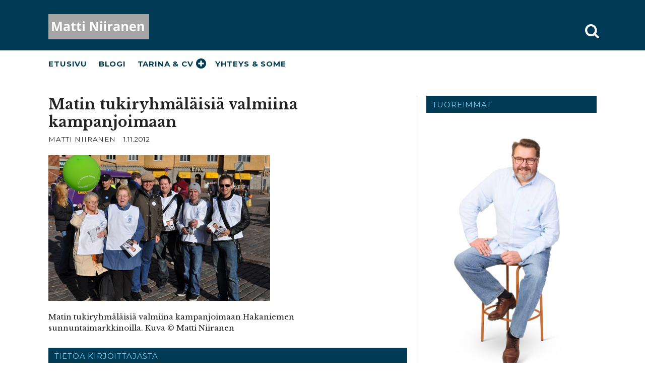

--- FILE ---
content_type: text/html; charset=UTF-8
request_url: https://mattiniiranen.fi/hakaniemen-tori-7-10-2012-007-kopio/
body_size: 10073
content:
<!doctype html>

<html lang="fi">

<head>
<meta charset="UTF-8">





	

	

	
	
<title>Matin tukiryhmäläisiä valmiina kampanjoimaan</title>
<meta name="description" content="Matti Niiranen on helsinkiläinen toimittaja ja vapaa kirjoittaja." />

<meta property="og:locale" 		content="fi_FI" />
<meta property="og:site_name"	content="Matti Niiranen " />
<meta property="og:type"   content="website" />
<meta property="og:url" 	content="https://mattiniiranen.fi/hakaniemen-tori-7-10-2012-007-kopio/" />
<meta property="og:title"	content="Matin tukiryhmäläisiä valmiina kampanjoimaan" />
<meta property="og:description"	content="Matti Niiranen on helsinkiläinen toimittaja ja vapaa kirjoittaja." />
<meta property="og:image" content="https://mattiniiranen.fi/wp-content/uploads/2025/04/somejakokuva-1442025-alkaen-kotisivut-1200x630.jpg" />
<meta property="fb:app_id" content="1720314094951972" />
<meta property="fb:admins" content="813387113" />

<meta name="twitter:card" content="summary_large_image" />
<meta name="twitter:title" content="Matin tukiryhmäläisiä valmiina kampanjoimaan" />
<meta name="twitter:description" content="Matti Niiranen on helsinkiläinen toimittaja ja vapaa kirjoittaja." />
<meta name="twitter:image" content="https://mattiniiranen.fi/wp-content/uploads/2025/04/somejakokuva-1442025-alkaen-kotisivut-560x300.jpg" />
<meta name="twitter:url" content="https://mattiniiranen.fi/hakaniemen-tori-7-10-2012-007-kopio/" />


<link rel="alternate" href="https://mattiniiranen.fi/hakaniemen-tori-7-10-2012-007-kopio/" hreflang="fi" />


<link rel="shortcut icon" type="image/png" href="https://mattiniiranen.fi/wp-content/themes/matti/favicon.png?v=2">

<link rel="alternate" type="application/rss+xml" title="Matti Niiranen" href="https://mattiniiranen.fi/feed" />

<meta name="viewport" content="width=device-width, initial-scale=1, maximum-scale=1.5, user-scalable=yes" />

<meta name='robots' content='max-image-preview:large' />
<!-- Jetpack Site Verification Tags -->
<meta name="google-site-verification" content="DL5P5E1PUQlL4tvr7BNumA5YXMwCaSzKVhlCOanY66s" />
<link rel='dns-prefetch' href='//ajax.googleapis.com' />
<link rel='dns-prefetch' href='//stats.wp.com' />
<link rel='dns-prefetch' href='//jetpack.wordpress.com' />
<link rel='dns-prefetch' href='//s0.wp.com' />
<link rel='dns-prefetch' href='//public-api.wordpress.com' />
<link rel='dns-prefetch' href='//0.gravatar.com' />
<link rel='dns-prefetch' href='//1.gravatar.com' />
<link rel='dns-prefetch' href='//2.gravatar.com' />
<link rel="alternate" title="oEmbed (JSON)" type="application/json+oembed" href="https://mattiniiranen.fi/wp-json/oembed/1.0/embed?url=https%3A%2F%2Fmattiniiranen.fi%2Fhakaniemen-tori-7-10-2012-007-kopio%2F" />
<link rel="alternate" title="oEmbed (XML)" type="text/xml+oembed" href="https://mattiniiranen.fi/wp-json/oembed/1.0/embed?url=https%3A%2F%2Fmattiniiranen.fi%2Fhakaniemen-tori-7-10-2012-007-kopio%2F&#038;format=xml" />
<style id='wp-img-auto-sizes-contain-inline-css' type='text/css'>
img:is([sizes=auto i],[sizes^="auto," i]){contain-intrinsic-size:3000px 1500px}
/*# sourceURL=wp-img-auto-sizes-contain-inline-css */
</style>
<style id='wp-block-library-inline-css' type='text/css'>
:root{--wp-block-synced-color:#7a00df;--wp-block-synced-color--rgb:122,0,223;--wp-bound-block-color:var(--wp-block-synced-color);--wp-editor-canvas-background:#ddd;--wp-admin-theme-color:#007cba;--wp-admin-theme-color--rgb:0,124,186;--wp-admin-theme-color-darker-10:#006ba1;--wp-admin-theme-color-darker-10--rgb:0,107,160.5;--wp-admin-theme-color-darker-20:#005a87;--wp-admin-theme-color-darker-20--rgb:0,90,135;--wp-admin-border-width-focus:2px}@media (min-resolution:192dpi){:root{--wp-admin-border-width-focus:1.5px}}.wp-element-button{cursor:pointer}:root .has-very-light-gray-background-color{background-color:#eee}:root .has-very-dark-gray-background-color{background-color:#313131}:root .has-very-light-gray-color{color:#eee}:root .has-very-dark-gray-color{color:#313131}:root .has-vivid-green-cyan-to-vivid-cyan-blue-gradient-background{background:linear-gradient(135deg,#00d084,#0693e3)}:root .has-purple-crush-gradient-background{background:linear-gradient(135deg,#34e2e4,#4721fb 50%,#ab1dfe)}:root .has-hazy-dawn-gradient-background{background:linear-gradient(135deg,#faaca8,#dad0ec)}:root .has-subdued-olive-gradient-background{background:linear-gradient(135deg,#fafae1,#67a671)}:root .has-atomic-cream-gradient-background{background:linear-gradient(135deg,#fdd79a,#004a59)}:root .has-nightshade-gradient-background{background:linear-gradient(135deg,#330968,#31cdcf)}:root .has-midnight-gradient-background{background:linear-gradient(135deg,#020381,#2874fc)}:root{--wp--preset--font-size--normal:16px;--wp--preset--font-size--huge:42px}.has-regular-font-size{font-size:1em}.has-larger-font-size{font-size:2.625em}.has-normal-font-size{font-size:var(--wp--preset--font-size--normal)}.has-huge-font-size{font-size:var(--wp--preset--font-size--huge)}.has-text-align-center{text-align:center}.has-text-align-left{text-align:left}.has-text-align-right{text-align:right}.has-fit-text{white-space:nowrap!important}#end-resizable-editor-section{display:none}.aligncenter{clear:both}.items-justified-left{justify-content:flex-start}.items-justified-center{justify-content:center}.items-justified-right{justify-content:flex-end}.items-justified-space-between{justify-content:space-between}.screen-reader-text{border:0;clip-path:inset(50%);height:1px;margin:-1px;overflow:hidden;padding:0;position:absolute;width:1px;word-wrap:normal!important}.screen-reader-text:focus{background-color:#ddd;clip-path:none;color:#444;display:block;font-size:1em;height:auto;left:5px;line-height:normal;padding:15px 23px 14px;text-decoration:none;top:5px;width:auto;z-index:100000}html :where(.has-border-color){border-style:solid}html :where([style*=border-top-color]){border-top-style:solid}html :where([style*=border-right-color]){border-right-style:solid}html :where([style*=border-bottom-color]){border-bottom-style:solid}html :where([style*=border-left-color]){border-left-style:solid}html :where([style*=border-width]){border-style:solid}html :where([style*=border-top-width]){border-top-style:solid}html :where([style*=border-right-width]){border-right-style:solid}html :where([style*=border-bottom-width]){border-bottom-style:solid}html :where([style*=border-left-width]){border-left-style:solid}html :where(img[class*=wp-image-]){height:auto;max-width:100%}:where(figure){margin:0 0 1em}html :where(.is-position-sticky){--wp-admin--admin-bar--position-offset:var(--wp-admin--admin-bar--height,0px)}@media screen and (max-width:600px){html :where(.is-position-sticky){--wp-admin--admin-bar--position-offset:0px}}

/*# sourceURL=wp-block-library-inline-css */
</style><style id='wp-block-paragraph-inline-css' type='text/css'>
.is-small-text{font-size:.875em}.is-regular-text{font-size:1em}.is-large-text{font-size:2.25em}.is-larger-text{font-size:3em}.has-drop-cap:not(:focus):first-letter{float:left;font-size:8.4em;font-style:normal;font-weight:100;line-height:.68;margin:.05em .1em 0 0;text-transform:uppercase}body.rtl .has-drop-cap:not(:focus):first-letter{float:none;margin-left:.1em}p.has-drop-cap.has-background{overflow:hidden}:root :where(p.has-background){padding:1.25em 2.375em}:where(p.has-text-color:not(.has-link-color)) a{color:inherit}p.has-text-align-left[style*="writing-mode:vertical-lr"],p.has-text-align-right[style*="writing-mode:vertical-rl"]{rotate:180deg}
/*# sourceURL=https://mattiniiranen.fi/wp-includes/blocks/paragraph/style.min.css */
</style>
<style id='global-styles-inline-css' type='text/css'>
:root{--wp--preset--aspect-ratio--square: 1;--wp--preset--aspect-ratio--4-3: 4/3;--wp--preset--aspect-ratio--3-4: 3/4;--wp--preset--aspect-ratio--3-2: 3/2;--wp--preset--aspect-ratio--2-3: 2/3;--wp--preset--aspect-ratio--16-9: 16/9;--wp--preset--aspect-ratio--9-16: 9/16;--wp--preset--color--black: #000000;--wp--preset--color--cyan-bluish-gray: #abb8c3;--wp--preset--color--white: #ffffff;--wp--preset--color--pale-pink: #f78da7;--wp--preset--color--vivid-red: #cf2e2e;--wp--preset--color--luminous-vivid-orange: #ff6900;--wp--preset--color--luminous-vivid-amber: #fcb900;--wp--preset--color--light-green-cyan: #7bdcb5;--wp--preset--color--vivid-green-cyan: #00d084;--wp--preset--color--pale-cyan-blue: #8ed1fc;--wp--preset--color--vivid-cyan-blue: #0693e3;--wp--preset--color--vivid-purple: #9b51e0;--wp--preset--gradient--vivid-cyan-blue-to-vivid-purple: linear-gradient(135deg,rgb(6,147,227) 0%,rgb(155,81,224) 100%);--wp--preset--gradient--light-green-cyan-to-vivid-green-cyan: linear-gradient(135deg,rgb(122,220,180) 0%,rgb(0,208,130) 100%);--wp--preset--gradient--luminous-vivid-amber-to-luminous-vivid-orange: linear-gradient(135deg,rgb(252,185,0) 0%,rgb(255,105,0) 100%);--wp--preset--gradient--luminous-vivid-orange-to-vivid-red: linear-gradient(135deg,rgb(255,105,0) 0%,rgb(207,46,46) 100%);--wp--preset--gradient--very-light-gray-to-cyan-bluish-gray: linear-gradient(135deg,rgb(238,238,238) 0%,rgb(169,184,195) 100%);--wp--preset--gradient--cool-to-warm-spectrum: linear-gradient(135deg,rgb(74,234,220) 0%,rgb(151,120,209) 20%,rgb(207,42,186) 40%,rgb(238,44,130) 60%,rgb(251,105,98) 80%,rgb(254,248,76) 100%);--wp--preset--gradient--blush-light-purple: linear-gradient(135deg,rgb(255,206,236) 0%,rgb(152,150,240) 100%);--wp--preset--gradient--blush-bordeaux: linear-gradient(135deg,rgb(254,205,165) 0%,rgb(254,45,45) 50%,rgb(107,0,62) 100%);--wp--preset--gradient--luminous-dusk: linear-gradient(135deg,rgb(255,203,112) 0%,rgb(199,81,192) 50%,rgb(65,88,208) 100%);--wp--preset--gradient--pale-ocean: linear-gradient(135deg,rgb(255,245,203) 0%,rgb(182,227,212) 50%,rgb(51,167,181) 100%);--wp--preset--gradient--electric-grass: linear-gradient(135deg,rgb(202,248,128) 0%,rgb(113,206,126) 100%);--wp--preset--gradient--midnight: linear-gradient(135deg,rgb(2,3,129) 0%,rgb(40,116,252) 100%);--wp--preset--font-size--small: 13px;--wp--preset--font-size--medium: 20px;--wp--preset--font-size--large: 36px;--wp--preset--font-size--x-large: 42px;--wp--preset--spacing--20: 0.44rem;--wp--preset--spacing--30: 0.67rem;--wp--preset--spacing--40: 1rem;--wp--preset--spacing--50: 1.5rem;--wp--preset--spacing--60: 2.25rem;--wp--preset--spacing--70: 3.38rem;--wp--preset--spacing--80: 5.06rem;--wp--preset--shadow--natural: 6px 6px 9px rgba(0, 0, 0, 0.2);--wp--preset--shadow--deep: 12px 12px 50px rgba(0, 0, 0, 0.4);--wp--preset--shadow--sharp: 6px 6px 0px rgba(0, 0, 0, 0.2);--wp--preset--shadow--outlined: 6px 6px 0px -3px rgb(255, 255, 255), 6px 6px rgb(0, 0, 0);--wp--preset--shadow--crisp: 6px 6px 0px rgb(0, 0, 0);}:where(.is-layout-flex){gap: 0.5em;}:where(.is-layout-grid){gap: 0.5em;}body .is-layout-flex{display: flex;}.is-layout-flex{flex-wrap: wrap;align-items: center;}.is-layout-flex > :is(*, div){margin: 0;}body .is-layout-grid{display: grid;}.is-layout-grid > :is(*, div){margin: 0;}:where(.wp-block-columns.is-layout-flex){gap: 2em;}:where(.wp-block-columns.is-layout-grid){gap: 2em;}:where(.wp-block-post-template.is-layout-flex){gap: 1.25em;}:where(.wp-block-post-template.is-layout-grid){gap: 1.25em;}.has-black-color{color: var(--wp--preset--color--black) !important;}.has-cyan-bluish-gray-color{color: var(--wp--preset--color--cyan-bluish-gray) !important;}.has-white-color{color: var(--wp--preset--color--white) !important;}.has-pale-pink-color{color: var(--wp--preset--color--pale-pink) !important;}.has-vivid-red-color{color: var(--wp--preset--color--vivid-red) !important;}.has-luminous-vivid-orange-color{color: var(--wp--preset--color--luminous-vivid-orange) !important;}.has-luminous-vivid-amber-color{color: var(--wp--preset--color--luminous-vivid-amber) !important;}.has-light-green-cyan-color{color: var(--wp--preset--color--light-green-cyan) !important;}.has-vivid-green-cyan-color{color: var(--wp--preset--color--vivid-green-cyan) !important;}.has-pale-cyan-blue-color{color: var(--wp--preset--color--pale-cyan-blue) !important;}.has-vivid-cyan-blue-color{color: var(--wp--preset--color--vivid-cyan-blue) !important;}.has-vivid-purple-color{color: var(--wp--preset--color--vivid-purple) !important;}.has-black-background-color{background-color: var(--wp--preset--color--black) !important;}.has-cyan-bluish-gray-background-color{background-color: var(--wp--preset--color--cyan-bluish-gray) !important;}.has-white-background-color{background-color: var(--wp--preset--color--white) !important;}.has-pale-pink-background-color{background-color: var(--wp--preset--color--pale-pink) !important;}.has-vivid-red-background-color{background-color: var(--wp--preset--color--vivid-red) !important;}.has-luminous-vivid-orange-background-color{background-color: var(--wp--preset--color--luminous-vivid-orange) !important;}.has-luminous-vivid-amber-background-color{background-color: var(--wp--preset--color--luminous-vivid-amber) !important;}.has-light-green-cyan-background-color{background-color: var(--wp--preset--color--light-green-cyan) !important;}.has-vivid-green-cyan-background-color{background-color: var(--wp--preset--color--vivid-green-cyan) !important;}.has-pale-cyan-blue-background-color{background-color: var(--wp--preset--color--pale-cyan-blue) !important;}.has-vivid-cyan-blue-background-color{background-color: var(--wp--preset--color--vivid-cyan-blue) !important;}.has-vivid-purple-background-color{background-color: var(--wp--preset--color--vivid-purple) !important;}.has-black-border-color{border-color: var(--wp--preset--color--black) !important;}.has-cyan-bluish-gray-border-color{border-color: var(--wp--preset--color--cyan-bluish-gray) !important;}.has-white-border-color{border-color: var(--wp--preset--color--white) !important;}.has-pale-pink-border-color{border-color: var(--wp--preset--color--pale-pink) !important;}.has-vivid-red-border-color{border-color: var(--wp--preset--color--vivid-red) !important;}.has-luminous-vivid-orange-border-color{border-color: var(--wp--preset--color--luminous-vivid-orange) !important;}.has-luminous-vivid-amber-border-color{border-color: var(--wp--preset--color--luminous-vivid-amber) !important;}.has-light-green-cyan-border-color{border-color: var(--wp--preset--color--light-green-cyan) !important;}.has-vivid-green-cyan-border-color{border-color: var(--wp--preset--color--vivid-green-cyan) !important;}.has-pale-cyan-blue-border-color{border-color: var(--wp--preset--color--pale-cyan-blue) !important;}.has-vivid-cyan-blue-border-color{border-color: var(--wp--preset--color--vivid-cyan-blue) !important;}.has-vivid-purple-border-color{border-color: var(--wp--preset--color--vivid-purple) !important;}.has-vivid-cyan-blue-to-vivid-purple-gradient-background{background: var(--wp--preset--gradient--vivid-cyan-blue-to-vivid-purple) !important;}.has-light-green-cyan-to-vivid-green-cyan-gradient-background{background: var(--wp--preset--gradient--light-green-cyan-to-vivid-green-cyan) !important;}.has-luminous-vivid-amber-to-luminous-vivid-orange-gradient-background{background: var(--wp--preset--gradient--luminous-vivid-amber-to-luminous-vivid-orange) !important;}.has-luminous-vivid-orange-to-vivid-red-gradient-background{background: var(--wp--preset--gradient--luminous-vivid-orange-to-vivid-red) !important;}.has-very-light-gray-to-cyan-bluish-gray-gradient-background{background: var(--wp--preset--gradient--very-light-gray-to-cyan-bluish-gray) !important;}.has-cool-to-warm-spectrum-gradient-background{background: var(--wp--preset--gradient--cool-to-warm-spectrum) !important;}.has-blush-light-purple-gradient-background{background: var(--wp--preset--gradient--blush-light-purple) !important;}.has-blush-bordeaux-gradient-background{background: var(--wp--preset--gradient--blush-bordeaux) !important;}.has-luminous-dusk-gradient-background{background: var(--wp--preset--gradient--luminous-dusk) !important;}.has-pale-ocean-gradient-background{background: var(--wp--preset--gradient--pale-ocean) !important;}.has-electric-grass-gradient-background{background: var(--wp--preset--gradient--electric-grass) !important;}.has-midnight-gradient-background{background: var(--wp--preset--gradient--midnight) !important;}.has-small-font-size{font-size: var(--wp--preset--font-size--small) !important;}.has-medium-font-size{font-size: var(--wp--preset--font-size--medium) !important;}.has-large-font-size{font-size: var(--wp--preset--font-size--large) !important;}.has-x-large-font-size{font-size: var(--wp--preset--font-size--x-large) !important;}
/*# sourceURL=global-styles-inline-css */
</style>

<style id='classic-theme-styles-inline-css' type='text/css'>
/*! This file is auto-generated */
.wp-block-button__link{color:#fff;background-color:#32373c;border-radius:9999px;box-shadow:none;text-decoration:none;padding:calc(.667em + 2px) calc(1.333em + 2px);font-size:1.125em}.wp-block-file__button{background:#32373c;color:#fff;text-decoration:none}
/*# sourceURL=/wp-includes/css/classic-themes.min.css */
</style>
<link rel='stylesheet' id='stylesheet-css' href='https://mattiniiranen.fi/wp-content/themes/matti/dist/style.css' type='text/css' media='all' />
<script type="text/javascript" src="//ajax.googleapis.com/ajax/libs/jquery/1.11.3/jquery.min.js" id="jquery-js"></script>
<link rel="https://api.w.org/" href="https://mattiniiranen.fi/wp-json/" /><link rel="alternate" title="JSON" type="application/json" href="https://mattiniiranen.fi/wp-json/wp/v2/media/256" /><link rel="canonical" href="https://mattiniiranen.fi/hakaniemen-tori-7-10-2012-007-kopio/" />
<link rel='shortlink' href='https://mattiniiranen.fi/?p=256' />
	<style>img#wpstats{display:none}</style>
		
	<script>
	  (function(i,s,o,g,r,a,m){i['GoogleAnalyticsObject']=r;i[r]=i[r]||function(){
	  (i[r].q=i[r].q||[]).push(arguments)},i[r].l=1*new Date();a=s.createElement(o),
	  m=s.getElementsByTagName(o)[0];a.async=1;a.src=g;m.parentNode.insertBefore(a,m)
	  })(window,document,'script','//www.google-analytics.com/analytics.js','ga');
	  ga('create', 'UA-80507219-1', 'auto');
	  ga('send', 'pageview');
	</script>

</head>

<body class="attachment wp-singular attachment-template-default single single-attachment postid-256 attachmentid-256 attachment-jpeg wp-theme-matti antialiased">

<!-- START topbar -->
<div class="topbar cf">
	<div class="section__container">
		<div class="row">
			<div class="small-12 columns">

													
		    <div class="topbar__pagetitle">
		    		    			            	<h1 class="topbar__pagetitle__title" style="background-image: url('https://mattiniiranen.fi/wp-content/uploads/2025/09/nimeton-200-x-50-px-200-x-50-px.jpg');">
        		<a href="https://mattiniiranen.fi/" title="Matti Niiranen" rel="home">Matti Niiranen</a>
        	</h1>
        </div>

        <div class="search__toggler">
          <i class="search__toggler__icon icon-search"></i>
				</div>

				<div class="hamburger">
          <i class="hamburger__sr">Toggle navigation</i>
					<span class="hamburger__bar"></span>
					<span class="hamburger__bar"></span>
					<span class="hamburger__bar"></span>
				</div>

			</div>
		</div>
	</div>
</div>
<!-- // END topbar -->

<!-- START navigation -->
<div class="navigation cf">
	<div class="section__container">
		<div class="row">
			<div class="small-12 columns">
				<div class="navigation__menucontainer">
				  <ul class="menu--esko"><li class="menu--esko__item menu--esko__item--level-0"><a  href="https://mattiniiranen.fi/" class="menu--esko__item__link menu--esko__item--level-0__link">Etusivu</a></li>
<li class="menu--esko__item menu--esko__item--level-0"><a  href="https://mattiniiranen.fi/./blogi/" class="menu--esko__item__link menu--esko__item--level-0__link">Blogi</a></li>
<li class="menu--esko__item menu--esko__item--level-0 menu--esko__item--has-submenu"><a  href="https://mattiniiranen.fi/matti-niiranen/" class="menu--esko__item__link menu--esko__item--level-0__link">Tarina &#038; CV</a><span class="menu--esko__submenu__toggler"><i class="menu--esko__submenu__toggler__icon icon-plus"></i></span>
	<ul class="menu--esko__submenu">
	<li  class="menu--esko__item menu--esko__item--level-1"><a  href="https://mattiniiranen.fi/matti-niiranen/elamantarina/" class="menu--esko__item__link menu--esko__item--level-1__link">Elämäntarina</a></li>
	<li  class="menu--esko__item menu--esko__item--level-1"><a  href="https://mattiniiranen.fi/matti-niiranen/cv/" class="menu--esko__item__link menu--esko__item--level-1__link">CV</a></li>
</ul>
</li>
<li class="menu--esko__item menu--esko__item--level-0"><a  href="https://mattiniiranen.fi/matintiimi/" class="menu--esko__item__link menu--esko__item--level-0__link">Yhteys &#038; some</a></li>
</ul>				</div>
			</div>
		</div>
	</div>
</div>
<!-- // END navigation -->

<!-- START search__flyout -->
<div class="search__flyout">
	<div class="section__container">
		<div class="row">
			<div class="small-12 large-8 xlarge-6 large-centered columns">
				<form method="get" id="searchform" class="searchform" action="https://mattiniiranen.fi/">
	<div>
		<label class="screen-reader-text" for="s">Haku:</label>
		<input type="text" class="searchform__text" value="" name="s" id="s" placeholder="Mitä olet hakemassa?">
		<input type="submit" id="searchsubmit" value="Hae" class="button search__button">
	</div>
</form>
			</div>
		</div>
	</div>
</div>
<!-- // END search__flyout -->


<div class="section section--tight-top entry__section">
	<div class="section__container">
		<div class="row">

				<div class="small-12 large-7 xlarge-8 columns lined--right equalHeight__item" id="content" role="main">

				
					<article
					itemscope
					itemtype="http://schema.org/BlogPosting"
					id="post-256"
					class="index-card entry">

	<span itemscope itemprop="mainEntityOfPage" itemType="https://schema.org/WebPage" itemid=""></span>

	  <span itemprop="image" itemscope itemtype="https://schema.org/ImageObject">
    <meta itemprop="url" content="https://mattiniiranen.fi/wp-content/uploads/2025/04/somejakokuva-1442025-alkaen-kotisivut-1200x630.jpg">
    <meta itemprop="width" content="440">
    <meta itemprop="height" content="289">
  </span>

<span itemprop="publisher" itemscope itemtype="https://schema.org/Organization">
  <span itemprop="logo" itemscope itemtype="https://schema.org/ImageObject">
    <meta itemprop="url" content="https://mattiniiranen.fi/wp-content/themes/matti/dist/images/logo.jpg">
    <meta itemprop="width" content="280">
    <meta itemprop="height" content="86">
  </span>
  <meta itemprop="name" content="Matti Niiranen">
</span>

	<header class="headline headline--large headline--nomargin entry__headline">

		<h1 itemprop="name headline">
							Matin tukiryhmäläisiä valmiina kampanjoimaan					</h1>

		<p class="articlelist__item__meta">

			<span itemprop="author"
						itemscope
						itemtype="http://schema.org/Person">
	    	<span itemprop="name"
	    				class="articlelist__item__meta__item articlelist__item__author" >
	        Matti Niiranen	    	</span>
    	</span>

    	<span class="date articlelist__item__meta__item articlelist__item__date"
    				itemprop="datePublished"
    				content="2012-11-01T10:23:33+02:00">
      	1.11.2012      </span>

  		<meta itemprop="dateModified" content="2012-11-01T10:23:33+02:00"/>

      <span class="articlelist__item__meta__item articlelist__item__category">
      	     	</span>

    </p>

	</header>

	
	<div class="entry__content">

		
		<div itemprop="articleBody">
			<p class="attachment"><a href='https://mattiniiranen.fi/wp-content/uploads/2012/11/matin-tukiryhmalaisia-valmiina-kampanjoimaan.jpg'><img fetchpriority="high" decoding="async" width="440" height="289" src="https://mattiniiranen.fi/wp-content/uploads/2012/11/matin-tukiryhmalaisia-valmiina-kampanjoimaan.jpg" class="attachment-medium size-medium" alt="Matin tukiryhmäläisiä valmiina kampanjoimaan Hakaniemen sunnuntaimarkkinoilla. Kuva © Matti Niiranen" /></a></p>
<p>Matin tukiryhmäläisiä valmiina kampanjoimaan Hakaniemen sunnuntaimarkkinoilla. Kuva © Matti Niiranen</p>
		</div>

	</div>

</article>

					
											<div class="author-bio__container">

 	
				<div class="titlebar titlebar--topmargin">
			<h3>Tietoa kirjoittajasta</h3>
		</div>

	 	
				
	
	<div class="author-bio">
	<div class="row">

				<div class="xlarge-3 columns">
											<figure class="author-bio__avatar">
					<img src="https://mattiniiranen.fi/wp-content/uploads/2023/01/niiranen-avatar.jpg" alt="Matin tukiryhmäläisiä valmiina kampanjoimaan">
				</figure> <!-- end if contact__profileimage -->
					</div>

				<div class="xlarge-9 columns">
			<div class="author-bio__body">

								<div class="headline headline--nomargin headline--medium author-bio__headline">
					<h3>
						<a rel="author" href="https://mattiniiranen.fi/author/mattinii/">
							Matti Niiranen						</a>
					</h3>
				</div>

													<p class="author-bio__jobtitle">Valtiotieteiden maisteri, Helsinki.</p>
				
								
								
								
													<p class="button button--mini button--red author-bio__button">
						<a href="https://mattiniiranen.fi/author/mattinii/">Kirjoitukset</a>
					</p>
								<!-- START link-icons-footer -->
<p class="link-icons">

	
						<a 	class="link-icons__link"
						title="Matti Niiranen Facebookissa"
						target="_blank"
						href="http://www.facebook.com/FaceMatti">
						<i class="link-icons__icon icon-facebook"></i>
				</a>
	
					<a 	class="link-icons__link"
						title="Matti Niiranen Twitterissä"
						target="_blank"
						href="http://www.twitter.com/mattiniiranen">
						<i class="link-icons__icon icon-twitter"></i>
				</a>
	
					<a 	class="link-icons__link"
						title="Matti Niiranen Instagramissa"
						target="_blank"
						href="http://www.instagram.com/niiranenmatti">
						<i class="link-icons__icon icon-instagram"></i>
				</a>
	
	
					<a 	class="link-icons__link"
						title="Matti Niiranen LinkedInissä"
						target="_blank"
						href="https://fi.linkedin.com/in/matti-niiranen-192a7419">
						<i class="link-icons__icon icon-linkedin"></i>
				</a>
	
	
					<a 	class="link-icons__link"
						title="Matti Niiranen Uuden Suomen Puheenvuoro-blogissa"
						target="_blank"
						href="http://mattiniiranen.puheenvuoro.uusisuomi.fi/">
						<i class="link-icons__icon icon-pencil"></i>
				</a>
	
					<a 	class="link-icons__link"
						title="Matti Niiranen - RSS"
						target="_blank"
						href="http://mattiniiranen.fi/feed">
						<i class="link-icons__icon icon-rss"></i>
				</a>
	
</p>
<!-- // END link-icons-footer -->

			</div>
		</div>

	</div>
</div> <!-- end of bio-author -->

</div>
					
										
					<div class="time-machine">
						<a href="https://mattiniiranen.fi/hakaniemen-tori-7-10-2012-007-kopio/" rel="prev">Edellinen</a>											</div>

					<!-- #comments -->
<div id="comments" class="comments-area">

	
	
		<div id="respond" class="comment-respond">
			<h3 id="reply-title" class="comment-reply-title">Vastaa<small><a rel="nofollow" id="cancel-comment-reply-link" href="/hakaniemen-tori-7-10-2012-007-kopio/#respond" style="display:none;">Peruuta vastaus</a></small></h3>			<form id="commentform" class="comment-form">
				<iframe
					title="Comment Form"
					src="https://jetpack.wordpress.com/jetpack-comment/?blogid=113511958&#038;postid=256&#038;comment_registration=0&#038;require_name_email=1&#038;stc_enabled=0&#038;stb_enabled=0&#038;show_avatars=1&#038;avatar_default=mystery&#038;greeting=Vastaa&#038;jetpack_comments_nonce=3c45c434cb&#038;greeting_reply=Vastaa+k%C3%A4ytt%C3%A4j%C3%A4lle+%25s&#038;color_scheme=light&#038;lang=fi&#038;jetpack_version=14.4.1&#038;iframe_unique_id=1&#038;show_cookie_consent=10&#038;has_cookie_consent=0&#038;is_current_user_subscribed=0&#038;token_key=%3Bnormal%3B&#038;sig=dfc7c6d0be3a7c944107893ca56e40803330cfbe#parent=https%3A%2F%2Fmattiniiranen.fi%2Fhakaniemen-tori-7-10-2012-007-kopio%2F"
											name="jetpack_remote_comment"
						style="width:100%; height: 430px; border:0;"
										class="jetpack_remote_comment"
					id="jetpack_remote_comment"
					sandbox="allow-same-origin allow-top-navigation allow-scripts allow-forms allow-popups"
				>
									</iframe>
									<!--[if !IE]><!-->
					<script>
						document.addEventListener('DOMContentLoaded', function () {
							var commentForms = document.getElementsByClassName('jetpack_remote_comment');
							for (var i = 0; i < commentForms.length; i++) {
								commentForms[i].allowTransparency = false;
								commentForms[i].scrolling = 'no';
							}
						});
					</script>
					<!--<![endif]-->
							</form>
		</div>

		
		<input type="hidden" name="comment_parent" id="comment_parent" value="" />

		
</div>
<!-- / #comments -->

				
				</div>

				<div class="small-12 large-5 xlarge-4 columns sidebar equalHeight__item">
										<aside id="sticky-posts-2" class="widget widget--sidebar widget_ultimate_posts"><div class="titlebar"><h4>Tuoreimmat</h4></div>
<div class="recent-posts">

        
                
          <article class="recent-posts__article">

                                      <figure class="recent-posts__image">
                <a href="https://mattiniiranen.fi/blogi/2025/04/14/867-kertaa-kiitos/" rel="bookmark">
                  <img src="https://mattiniiranen.fi/wp-content/uploads/2025/02/0-niiranen-matti2-70-alkuperainen-rajattu-450x675.jpg" class="attachment-small size-small wp-post-image" alt="" decoding="async" loading="lazy" srcset="https://mattiniiranen.fi/wp-content/uploads/2025/02/0-niiranen-matti2-70-alkuperainen-rajattu-450x675.jpg 450w, https://mattiniiranen.fi/wp-content/uploads/2025/02/0-niiranen-matti2-70-alkuperainen-rajattu-479x720.jpg 479w, https://mattiniiranen.fi/wp-content/uploads/2025/02/0-niiranen-matti2-70-alkuperainen-rajattu-799x1200.jpg 799w, https://mattiniiranen.fi/wp-content/uploads/2025/02/0-niiranen-matti2-70-alkuperainen-rajattu-768x1154.jpg 768w, https://mattiniiranen.fi/wp-content/uploads/2025/02/0-niiranen-matti2-70-alkuperainen-rajattu-1023x1536.jpg 1023w, https://mattiniiranen.fi/wp-content/uploads/2025/02/0-niiranen-matti2-70-alkuperainen-rajattu-1363x2048.jpg 1363w, https://mattiniiranen.fi/wp-content/uploads/2025/02/0-niiranen-matti2-70-alkuperainen-rajattu-scaled.jpg 1704w" sizes="auto, (max-width: 450px) 100vw, 450px" />                </a>
              </figure>
            
                        
                                      <div class="headline headline--first headline--nomargin">
                <h4>
                  <a href="https://mattiniiranen.fi/blogi/2025/04/14/867-kertaa-kiitos/" rel="bookmark">
                    867 kertaa kiitos!                  </a>
                </h4>
              </div>
            
                                      <div class="articlelist__item__meta">
                <time class="articlelist__item__meta__item" datetime="2025-04-14T12:31:39+03:00">14.4.2025</time>

                                
              </div>
            
                                      <p class="recent-posts__summary">Työni helsinkiläisten palveluksessa jatkuu vaalikauden 2025-29! Lämmin kiitos kaikille äänestäjilleni ja tukijoilleni. Olen iloinen erinomaisesta...</p>
            
                                    
                          <p class="button button--mini button--lightblue recent-posts__button"><a href="https://mattiniiranen.fi/blogi/2025/04/14/867-kertaa-kiitos/">Lue lisää</a></p>
            
          </article>

        
      
                
          <article class="recent-posts__article">

                        
                        
                                      <div class="headline headline--first headline--nomargin">
                <h4>
                  <a href="https://mattiniiranen.fi/blogi/2025/12/01/helsingin-talous-muuttui-velkavetoiseksi/" rel="bookmark">
                    Helsingin talous muuttui velkavetoiseksi                  </a>
                </h4>
              </div>
            
                                      <div class="articlelist__item__meta">
                <time class="articlelist__item__meta__item" datetime="2025-12-01T13:28:43+02:00">1.12.2025</time>

                                
              </div>
            
                                      <p class="recent-posts__summary">(Julkaistu 27.11.2025) Valta vaihtui Helsingissä viime kevään kuntavaaleissa. Päättäjien keski-ikä aleni ja vasemmistovetoisuus valtuustossa vahvistui....</p>
            
                                    
                          <p class="button button--mini button--lightblue recent-posts__button"><a href="https://mattiniiranen.fi/blogi/2025/12/01/helsingin-talous-muuttui-velkavetoiseksi/">Lue lisää</a></p>
            
          </article>

        
      
                
          <article class="recent-posts__article">

                                      <figure class="recent-posts__image">
                <a href="https://mattiniiranen.fi/blogi/2025/10/02/tuetun-asumisen-yksikkojen-kokoa-on-pienennettava-tuntuvasti/" rel="bookmark">
                  <img src="https://mattiniiranen.fi/wp-content/uploads/2025/10/ruusulanaktu-10-ja-poliisiauto-1-450x338.jpeg" class="attachment-small size-small wp-post-image" alt="" decoding="async" loading="lazy" srcset="https://mattiniiranen.fi/wp-content/uploads/2025/10/ruusulanaktu-10-ja-poliisiauto-1-450x338.jpeg 450w, https://mattiniiranen.fi/wp-content/uploads/2025/10/ruusulanaktu-10-ja-poliisiauto-1-720x540.jpeg 720w, https://mattiniiranen.fi/wp-content/uploads/2025/10/ruusulanaktu-10-ja-poliisiauto-1-1200x900.jpeg 1200w, https://mattiniiranen.fi/wp-content/uploads/2025/10/ruusulanaktu-10-ja-poliisiauto-1-768x576.jpeg 768w, https://mattiniiranen.fi/wp-content/uploads/2025/10/ruusulanaktu-10-ja-poliisiauto-1-1536x1152.jpeg 1536w, https://mattiniiranen.fi/wp-content/uploads/2025/10/ruusulanaktu-10-ja-poliisiauto-1.jpeg 2000w" sizes="auto, (max-width: 450px) 100vw, 450px" />                </a>
              </figure>
            
                        
                                      <div class="headline headline--first headline--nomargin">
                <h4>
                  <a href="https://mattiniiranen.fi/blogi/2025/10/02/tuetun-asumisen-yksikkojen-kokoa-on-pienennettava-tuntuvasti/" rel="bookmark">
                    Tuetun asumisen yksikköjen kokoa on pienennettävä tuntuvasti                  </a>
                </h4>
              </div>
            
                                      <div class="articlelist__item__meta">
                <time class="articlelist__item__meta__item" datetime="2025-10-02T18:30:19+03:00">2.10.2025</time>

                                
              </div>
            
                                      <p class="recent-posts__summary">TÖÖLÖ-SEURA ry on saanut vuodesta 2012 alkaen paljon huolestunutta ja hyvin kielteistä palautetta Ruusulankatu 10...</p>
            
                                    
                          <p class="button button--mini button--lightblue recent-posts__button"><a href="https://mattiniiranen.fi/blogi/2025/10/02/tuetun-asumisen-yksikkojen-kokoa-on-pienennettava-tuntuvasti/">Lue lisää</a></p>
            
          </article>

        
      
                
          <article class="recent-posts__article">

                        
                        
                                      <div class="headline headline--first headline--nomargin">
                <h4>
                  <a href="https://mattiniiranen.fi/blogi/2025/09/02/ham-taidemuseo-toolon-raitovaunuhallien-tiloihin/" rel="bookmark">
                    HAM -taidemuseo Töölön raitovaunuhallien tiloihin                  </a>
                </h4>
              </div>
            
                                      <div class="articlelist__item__meta">
                <time class="articlelist__item__meta__item" datetime="2025-09-02T12:00:46+03:00">2.9.2025</time>

                                
              </div>
            
                                      <p class="recent-posts__summary">TÖÖLÖNLAHDELLE on esitetty rakennettavaksi maanalaista HAM-taidemuseota ja taidegalleriaa. En kannata ajatusta. Töölönlahdelle tai sen eteläosiin...</p>
            
                                    
                          <p class="button button--mini button--lightblue recent-posts__button"><a href="https://mattiniiranen.fi/blogi/2025/09/02/ham-taidemuseo-toolon-raitovaunuhallien-tiloihin/">Lue lisää</a></p>
            
          </article>

        
      
                
          <article class="recent-posts__article">

                        
                        
                                      <div class="headline headline--first headline--nomargin">
                <h4>
                  <a href="https://mattiniiranen.fi/blogi/2025/04/07/toimiva-turvallinen-sivistynyt-ja-viihtyisa-kotikaupunki/" rel="bookmark">
                    Toimiva, turvallinen, sivistynyt ja viihtyisä kotikaupunki                  </a>
                </h4>
              </div>
            
                                      <div class="articlelist__item__meta">
                <time class="articlelist__item__meta__item" datetime="2025-04-07T14:53:53+03:00">7.4.2025</time>

                                
              </div>
            
                                      <p class="recent-posts__summary">HELSINGIN suunta päätetään sunnuntaina 13.4.2025, kun valitsemme kaupunginvaltuustoon 85 valtuutettua. Valittavien päättäjien tärkeimmät tehtävät ovat...</p>
            
                                    
                          <p class="button button--mini button--lightblue recent-posts__button"><a href="https://mattiniiranen.fi/blogi/2025/04/07/toimiva-turvallinen-sivistynyt-ja-viihtyisa-kotikaupunki/">Lue lisää</a></p>
            
          </article>

        
      
                
          <article class="recent-posts__article">

                        
                        
                                      <div class="headline headline--first headline--nomargin">
                <h4>
                  <a href="https://mattiniiranen.fi/blogi/2025/04/04/matin-tavoitteita-kiteytetysti/" rel="bookmark">
                    Matin tavoitteita kiteytetysti                  </a>
                </h4>
              </div>
            
                                      <div class="articlelist__item__meta">
                <time class="articlelist__item__meta__item" datetime="2025-04-04T23:04:14+03:00">4.4.2025</time>

                                
              </div>
            
                                      <p class="recent-posts__summary">Tässä alla on esitetty 10 Matin tavoitetta kiteytetysti ja nopeasti hahmotettavassa muodossa: 1. Vahva ja...</p>
            
                                    
                          <p class="button button--mini button--lightblue recent-posts__button"><a href="https://mattiniiranen.fi/blogi/2025/04/04/matin-tavoitteita-kiteytetysti/">Lue lisää</a></p>
            
          </article>

        
      
  
</div>

</aside>									</div>

		</div>
	</div>
</div><!-- end of single__section -->

<!-- START footer -->
<div class="section footer light">
	<div class="section__container">
		<div class="row">

			<div class="small-12 large-4 columns equalHeight__item">
				<div class="footer__menu">
					<ul class="menu--footer"><li  class="menu--footer__item"><a  href="https://mattiniiranen.fi/" class="menu--footer__item__link">Etusivu</a></li>
<li  class="menu--footer__item"><a  href="https://mattiniiranen.fi/./blogi/" class="menu--footer__item__link">Blogi</a></li>
<li  class="menu--footer__item"><a  href="https://mattiniiranen.fi/matti-niiranen/" class="menu--footer__item__link">Kuka Matti?</a></li>
<li  class="menu--footer__item"><a  href="https://mattiniiranen.fi/matti-niiranen/cv/" class="menu--footer__item__link">CV</a></li>
<li  class="menu--footer__item"><a  href="https://mattiniiranen.fi/matintiimi/" class="menu--footer__item__link">Yhteys</a></li>
</ul>				</div>
    	</div>

			<div class="small-12 large-4 columns equalHeight__item">
				<div class="footer__someicons">
											<div class="headline headline--small headline--first">
							<h3>Matti muualla verkossa</h3>
						</div>
										<!-- START link-icons-footer -->
<p class="link-icons">

	
						<a 	class="link-icons__link"
						title="Matti Niiranen Facebookissa"
						target="_blank"
						href="http://www.facebook.com/FaceMatti">
						<i class="link-icons__icon icon-facebook"></i>
				</a>
	
					<a 	class="link-icons__link"
						title="Matti Niiranen Twitterissä"
						target="_blank"
						href="http://www.twitter.com/mattiniiranen">
						<i class="link-icons__icon icon-twitter"></i>
				</a>
	
					<a 	class="link-icons__link"
						title="Matti Niiranen Instagramissa"
						target="_blank"
						href="http://www.instagram.com/niiranenmatti">
						<i class="link-icons__icon icon-instagram"></i>
				</a>
	
	
					<a 	class="link-icons__link"
						title="Matti Niiranen LinkedInissä"
						target="_blank"
						href="https://fi.linkedin.com/in/matti-niiranen-192a7419">
						<i class="link-icons__icon icon-linkedin"></i>
				</a>
	
	
					<a 	class="link-icons__link"
						title="Matti Niiranen Uuden Suomen Puheenvuoro-blogissa"
						target="_blank"
						href="http://mattiniiranen.puheenvuoro.uusisuomi.fi/">
						<i class="link-icons__icon icon-pencil"></i>
				</a>
	
					<a 	class="link-icons__link"
						title="Matti Niiranen - RSS"
						target="_blank"
						href="http://mattiniiranen.fi/feed">
						<i class="link-icons__icon icon-rss"></i>
				</a>
	
</p>
<!-- // END link-icons-footer -->
				</div>
			</div>

			<div class="small-12 large-4 columns equalHeight__item">
				<div class="footer__contacts">
					<div class="headline headline--first headline--small">
						<h3>Matti Niiranen</h3>
					</div>
															<figure class="footer__logo">
						<img 	src="https://mattiniiranen.fi/wp-content/themes/matti/dist/images/kokoomus-logo.svg"
									width="185"
									height= "40"
									alt="Kokoomus-logo" />
					</figure>
				</div>
			</div>

		</div>
	</div>
</div>
<!-- // END footer -->

<script type="speculationrules">
{"prefetch":[{"source":"document","where":{"and":[{"href_matches":"/*"},{"not":{"href_matches":["/wp-*.php","/wp-admin/*","/wp-content/uploads/*","/wp-content/*","/wp-content/plugins/*","/wp-content/themes/matti/*","/*\\?(.+)"]}},{"not":{"selector_matches":"a[rel~=\"nofollow\"]"}},{"not":{"selector_matches":".no-prefetch, .no-prefetch a"}}]},"eagerness":"conservative"}]}
</script>
<script type="text/javascript" src="https://mattiniiranen.fi/wp-content/themes/matti/dist/main.min.js" id="main-js-js"></script>
<script type="text/javascript" id="jetpack-stats-js-before">
/* <![CDATA[ */
_stq = window._stq || [];
_stq.push([ "view", JSON.parse("{\"v\":\"ext\",\"blog\":\"113511958\",\"post\":\"256\",\"tz\":\"2\",\"srv\":\"mattiniiranen.fi\",\"j\":\"1:14.4.1\"}") ]);
_stq.push([ "clickTrackerInit", "113511958", "256" ]);
//# sourceURL=jetpack-stats-js-before
/* ]]> */
</script>
<script type="text/javascript" src="https://stats.wp.com/e-202604.js" id="jetpack-stats-js" defer="defer" data-wp-strategy="defer"></script>
		<script type="text/javascript">
			(function () {
				const iframe = document.getElementById( 'jetpack_remote_comment' );
								const watchReply = function() {
					// Check addComment._Jetpack_moveForm to make sure we don't monkey-patch twice.
					if ( 'undefined' !== typeof addComment && ! addComment._Jetpack_moveForm ) {
						// Cache the Core function.
						addComment._Jetpack_moveForm = addComment.moveForm;
						const commentParent = document.getElementById( 'comment_parent' );
						const cancel = document.getElementById( 'cancel-comment-reply-link' );

						function tellFrameNewParent ( commentParentValue ) {
							const url = new URL( iframe.src );
							if ( commentParentValue ) {
								url.searchParams.set( 'replytocom', commentParentValue )
							} else {
								url.searchParams.delete( 'replytocom' );
							}
							if( iframe.src !== url.href ) {
								iframe.src = url.href;
							}
						};

						cancel.addEventListener( 'click', function () {
							tellFrameNewParent( false );
						} );

						addComment.moveForm = function ( _, parentId ) {
							tellFrameNewParent( parentId );
							return addComment._Jetpack_moveForm.apply( null, arguments );
						};
					}
				}
				document.addEventListener( 'DOMContentLoaded', watchReply );
				// In WP 6.4+, the script is loaded asynchronously, so we need to wait for it to load before we monkey-patch the functions it introduces.
				document.querySelector('#comment-reply-js')?.addEventListener( 'load', watchReply );

								
				const commentIframes = document.getElementsByClassName('jetpack_remote_comment');

				window.addEventListener('message', function(event) {
					if (event.origin !== 'https://jetpack.wordpress.com') {
						return;
					}

					if (!event?.data?.iframeUniqueId && !event?.data?.height) {
						return;
					}

					const eventDataUniqueId = event.data.iframeUniqueId;

					// Change height for the matching comment iframe
					for (let i = 0; i < commentIframes.length; i++) {
						const iframe = commentIframes[i];
						const url = new URL(iframe.src);
						const iframeUniqueIdParam = url.searchParams.get('iframe_unique_id');
						if (iframeUniqueIdParam == event.data.iframeUniqueId) {
							iframe.style.height = event.data.height + 'px';
							return;
						}
					}
				});
			})();
		</script>
		
</body>
</html>


--- FILE ---
content_type: text/css
request_url: https://mattiniiranen.fi/wp-content/themes/matti/dist/style.css
body_size: 20860
content:
@import url(https://fonts.googleapis.com/css?family=Montserrat:400,700|Libre+Baskerville:400,400italic,700);meta.foundation-version{font-family:"/5.5.3/"}meta.foundation-mq-small{font-family:"/only screen/";width:0}meta.foundation-mq-small-only{font-family:"/only screen and (max-width: 25.625em)/";width:0}meta.foundation-mq-medium{font-family:"/only screen and (min-width:25.6875em)/";width:25.6875em}meta.foundation-mq-medium-only{font-family:"/only screen and (min-width:25.6875em) and (max-width:47.9375em)/";width:25.6875em}meta.foundation-mq-large{font-family:"/only screen and (min-width:48em)/";width:48em}meta.foundation-mq-large-only{font-family:"/only screen and (min-width:48em) and (max-width:63.9375em)/";width:48em}meta.foundation-mq-xlarge{font-family:"/only screen and (min-width:64em)/";width:64em}meta.foundation-mq-xlarge-only{font-family:"/only screen and (min-width:64em) and (max-width:79.9375em)/";width:64em}meta.foundation-mq-xxlarge{font-family:"/only screen and (min-width:80em)/";width:80em}meta.foundation-data-attribute-namespace{font-family:false}.flex-video{height:0;margin-bottom:1rem;overflow:hidden;padding-bottom:67.5%;padding-top:1.5625rem;position:relative}.flex-video.widescreen{padding-bottom:56.34%}.flex-video.vimeo{padding-top:0}.flex-video iframe,.flex-video object,.flex-video embed,.flex-video video{height:100%;position:absolute;top:0;width:100%;left:0}.row{margin:0 auto;max-width:75rem;width:100%}.row:before,.row:after{content:" ";display:table}.row:after{clear:both}.row.collapse>.column,.row.collapse>.columns{padding-left:0;padding-right:0}.row.collapse .row{margin-left:0;margin-right:0}.row .row{margin:0 -1.25rem;max-width:none;width:auto}.row .row:before,.row .row:after{content:" ";display:table}.row .row:after{clear:both}.row .row.collapse{margin:0;max-width:none;width:auto}.row .row.collapse:before,.row .row.collapse:after{content:" ";display:table}.row .row.collapse:after{clear:both}.column,.columns{padding-left:1.25rem;padding-right:1.25rem;width:100%;float:left}.column+.column:last-child,.columns+.column:last-child,.column+.columns:last-child,.columns+.columns:last-child{float:right}.column+.column.end,.columns+.column.end,.column+.columns.end,.columns+.columns.end{float:left}@media only screen{.small-push-0{position:relative;left:0;right:auto}.small-pull-0{position:relative;right:0;left:auto}.small-push-1{position:relative;left:8.33333%;right:auto}.small-pull-1{position:relative;right:8.33333%;left:auto}.small-push-2{position:relative;left:16.66667%;right:auto}.small-pull-2{position:relative;right:16.66667%;left:auto}.small-push-3{position:relative;left:25%;right:auto}.small-pull-3{position:relative;right:25%;left:auto}.small-push-4{position:relative;left:33.33333%;right:auto}.small-pull-4{position:relative;right:33.33333%;left:auto}.small-push-5{position:relative;left:41.66667%;right:auto}.small-pull-5{position:relative;right:41.66667%;left:auto}.small-push-6{position:relative;left:50%;right:auto}.small-pull-6{position:relative;right:50%;left:auto}.small-push-7{position:relative;left:58.33333%;right:auto}.small-pull-7{position:relative;right:58.33333%;left:auto}.small-push-8{position:relative;left:66.66667%;right:auto}.small-pull-8{position:relative;right:66.66667%;left:auto}.small-push-9{position:relative;left:75%;right:auto}.small-pull-9{position:relative;right:75%;left:auto}.small-push-10{position:relative;left:83.33333%;right:auto}.small-pull-10{position:relative;right:83.33333%;left:auto}.small-push-11{position:relative;left:91.66667%;right:auto}.small-pull-11{position:relative;right:91.66667%;left:auto}.column,.columns{position:relative;padding-left:1.25rem;padding-right:1.25rem;float:left}.small-1{width:8.33333%}.small-2{width:16.66667%}.small-3{width:25%}.small-4{width:33.33333%}.small-5{width:41.66667%}.small-6{width:50%}.small-7{width:58.33333%}.small-8{width:66.66667%}.small-9{width:75%}.small-10{width:83.33333%}.small-11{width:91.66667%}.small-12{width:100%}.small-offset-0{margin-left:0 !important}.small-offset-1{margin-left:8.33333% !important}.small-offset-2{margin-left:16.66667% !important}.small-offset-3{margin-left:25% !important}.small-offset-4{margin-left:33.33333% !important}.small-offset-5{margin-left:41.66667% !important}.small-offset-6{margin-left:50% !important}.small-offset-7{margin-left:58.33333% !important}.small-offset-8{margin-left:66.66667% !important}.small-offset-9{margin-left:75% !important}.small-offset-10{margin-left:83.33333% !important}.small-offset-11{margin-left:91.66667% !important}.small-reset-order{float:left;left:auto;margin-left:0;margin-right:0;right:auto}.column.small-centered,.columns.small-centered{margin-left:auto;margin-right:auto;float:none}.column.small-uncentered,.columns.small-uncentered{float:left;margin-left:0;margin-right:0}.column.small-centered:last-child,.columns.small-centered:last-child{float:none}.column.small-uncentered:last-child,.columns.small-uncentered:last-child{float:left}.column.small-uncentered.opposite,.columns.small-uncentered.opposite{float:right}.row.small-collapse>.column,.row.small-collapse>.columns{padding-left:0;padding-right:0}.row.small-collapse .row{margin-left:0;margin-right:0}.row.small-uncollapse>.column,.row.small-uncollapse>.columns{padding-left:1.25rem;padding-right:1.25rem;float:left}}@media only screen and (min-width: 25.6875em){.medium-push-0{position:relative;left:0;right:auto}.medium-pull-0{position:relative;right:0;left:auto}.medium-push-1{position:relative;left:8.33333%;right:auto}.medium-pull-1{position:relative;right:8.33333%;left:auto}.medium-push-2{position:relative;left:16.66667%;right:auto}.medium-pull-2{position:relative;right:16.66667%;left:auto}.medium-push-3{position:relative;left:25%;right:auto}.medium-pull-3{position:relative;right:25%;left:auto}.medium-push-4{position:relative;left:33.33333%;right:auto}.medium-pull-4{position:relative;right:33.33333%;left:auto}.medium-push-5{position:relative;left:41.66667%;right:auto}.medium-pull-5{position:relative;right:41.66667%;left:auto}.medium-push-6{position:relative;left:50%;right:auto}.medium-pull-6{position:relative;right:50%;left:auto}.medium-push-7{position:relative;left:58.33333%;right:auto}.medium-pull-7{position:relative;right:58.33333%;left:auto}.medium-push-8{position:relative;left:66.66667%;right:auto}.medium-pull-8{position:relative;right:66.66667%;left:auto}.medium-push-9{position:relative;left:75%;right:auto}.medium-pull-9{position:relative;right:75%;left:auto}.medium-push-10{position:relative;left:83.33333%;right:auto}.medium-pull-10{position:relative;right:83.33333%;left:auto}.medium-push-11{position:relative;left:91.66667%;right:auto}.medium-pull-11{position:relative;right:91.66667%;left:auto}.column,.columns{position:relative;padding-left:1.25rem;padding-right:1.25rem;float:left}.medium-1{width:8.33333%}.medium-2{width:16.66667%}.medium-3{width:25%}.medium-4{width:33.33333%}.medium-5{width:41.66667%}.medium-6{width:50%}.medium-7{width:58.33333%}.medium-8{width:66.66667%}.medium-9{width:75%}.medium-10{width:83.33333%}.medium-11{width:91.66667%}.medium-12{width:100%}.medium-offset-0{margin-left:0 !important}.medium-offset-1{margin-left:8.33333% !important}.medium-offset-2{margin-left:16.66667% !important}.medium-offset-3{margin-left:25% !important}.medium-offset-4{margin-left:33.33333% !important}.medium-offset-5{margin-left:41.66667% !important}.medium-offset-6{margin-left:50% !important}.medium-offset-7{margin-left:58.33333% !important}.medium-offset-8{margin-left:66.66667% !important}.medium-offset-9{margin-left:75% !important}.medium-offset-10{margin-left:83.33333% !important}.medium-offset-11{margin-left:91.66667% !important}.medium-reset-order{float:left;left:auto;margin-left:0;margin-right:0;right:auto}.column.medium-centered,.columns.medium-centered{margin-left:auto;margin-right:auto;float:none}.column.medium-uncentered,.columns.medium-uncentered{float:left;margin-left:0;margin-right:0}.column.medium-centered:last-child,.columns.medium-centered:last-child{float:none}.column.medium-uncentered:last-child,.columns.medium-uncentered:last-child{float:left}.column.medium-uncentered.opposite,.columns.medium-uncentered.opposite{float:right}.row.medium-collapse>.column,.row.medium-collapse>.columns{padding-left:0;padding-right:0}.row.medium-collapse .row{margin-left:0;margin-right:0}.row.medium-uncollapse>.column,.row.medium-uncollapse>.columns{padding-left:1.25rem;padding-right:1.25rem;float:left}.push-0{position:relative;left:0;right:auto}.pull-0{position:relative;right:0;left:auto}.push-1{position:relative;left:8.33333%;right:auto}.pull-1{position:relative;right:8.33333%;left:auto}.push-2{position:relative;left:16.66667%;right:auto}.pull-2{position:relative;right:16.66667%;left:auto}.push-3{position:relative;left:25%;right:auto}.pull-3{position:relative;right:25%;left:auto}.push-4{position:relative;left:33.33333%;right:auto}.pull-4{position:relative;right:33.33333%;left:auto}.push-5{position:relative;left:41.66667%;right:auto}.pull-5{position:relative;right:41.66667%;left:auto}.push-6{position:relative;left:50%;right:auto}.pull-6{position:relative;right:50%;left:auto}.push-7{position:relative;left:58.33333%;right:auto}.pull-7{position:relative;right:58.33333%;left:auto}.push-8{position:relative;left:66.66667%;right:auto}.pull-8{position:relative;right:66.66667%;left:auto}.push-9{position:relative;left:75%;right:auto}.pull-9{position:relative;right:75%;left:auto}.push-10{position:relative;left:83.33333%;right:auto}.pull-10{position:relative;right:83.33333%;left:auto}.push-11{position:relative;left:91.66667%;right:auto}.pull-11{position:relative;right:91.66667%;left:auto}}@media only screen and (min-width: 48em){.large-push-0{position:relative;left:0;right:auto}.large-pull-0{position:relative;right:0;left:auto}.large-push-1{position:relative;left:8.33333%;right:auto}.large-pull-1{position:relative;right:8.33333%;left:auto}.large-push-2{position:relative;left:16.66667%;right:auto}.large-pull-2{position:relative;right:16.66667%;left:auto}.large-push-3{position:relative;left:25%;right:auto}.large-pull-3{position:relative;right:25%;left:auto}.large-push-4{position:relative;left:33.33333%;right:auto}.large-pull-4{position:relative;right:33.33333%;left:auto}.large-push-5{position:relative;left:41.66667%;right:auto}.large-pull-5{position:relative;right:41.66667%;left:auto}.large-push-6{position:relative;left:50%;right:auto}.large-pull-6{position:relative;right:50%;left:auto}.large-push-7{position:relative;left:58.33333%;right:auto}.large-pull-7{position:relative;right:58.33333%;left:auto}.large-push-8{position:relative;left:66.66667%;right:auto}.large-pull-8{position:relative;right:66.66667%;left:auto}.large-push-9{position:relative;left:75%;right:auto}.large-pull-9{position:relative;right:75%;left:auto}.large-push-10{position:relative;left:83.33333%;right:auto}.large-pull-10{position:relative;right:83.33333%;left:auto}.large-push-11{position:relative;left:91.66667%;right:auto}.large-pull-11{position:relative;right:91.66667%;left:auto}.column,.columns{position:relative;padding-left:1.25rem;padding-right:1.25rem;float:left}.large-1{width:8.33333%}.large-2{width:16.66667%}.large-3{width:25%}.large-4{width:33.33333%}.large-5{width:41.66667%}.large-6{width:50%}.large-7{width:58.33333%}.large-8{width:66.66667%}.large-9{width:75%}.large-10{width:83.33333%}.large-11{width:91.66667%}.large-12{width:100%}.large-offset-0{margin-left:0 !important}.large-offset-1{margin-left:8.33333% !important}.large-offset-2{margin-left:16.66667% !important}.large-offset-3{margin-left:25% !important}.large-offset-4{margin-left:33.33333% !important}.large-offset-5{margin-left:41.66667% !important}.large-offset-6{margin-left:50% !important}.large-offset-7{margin-left:58.33333% !important}.large-offset-8{margin-left:66.66667% !important}.large-offset-9{margin-left:75% !important}.large-offset-10{margin-left:83.33333% !important}.large-offset-11{margin-left:91.66667% !important}.large-reset-order{float:left;left:auto;margin-left:0;margin-right:0;right:auto}.column.large-centered,.columns.large-centered{margin-left:auto;margin-right:auto;float:none}.column.large-uncentered,.columns.large-uncentered{float:left;margin-left:0;margin-right:0}.column.large-centered:last-child,.columns.large-centered:last-child{float:none}.column.large-uncentered:last-child,.columns.large-uncentered:last-child{float:left}.column.large-uncentered.opposite,.columns.large-uncentered.opposite{float:right}.row.large-collapse>.column,.row.large-collapse>.columns{padding-left:0;padding-right:0}.row.large-collapse .row{margin-left:0;margin-right:0}.row.large-uncollapse>.column,.row.large-uncollapse>.columns{padding-left:1.25rem;padding-right:1.25rem;float:left}.push-0{position:relative;left:0;right:auto}.pull-0{position:relative;right:0;left:auto}.push-1{position:relative;left:8.33333%;right:auto}.pull-1{position:relative;right:8.33333%;left:auto}.push-2{position:relative;left:16.66667%;right:auto}.pull-2{position:relative;right:16.66667%;left:auto}.push-3{position:relative;left:25%;right:auto}.pull-3{position:relative;right:25%;left:auto}.push-4{position:relative;left:33.33333%;right:auto}.pull-4{position:relative;right:33.33333%;left:auto}.push-5{position:relative;left:41.66667%;right:auto}.pull-5{position:relative;right:41.66667%;left:auto}.push-6{position:relative;left:50%;right:auto}.pull-6{position:relative;right:50%;left:auto}.push-7{position:relative;left:58.33333%;right:auto}.pull-7{position:relative;right:58.33333%;left:auto}.push-8{position:relative;left:66.66667%;right:auto}.pull-8{position:relative;right:66.66667%;left:auto}.push-9{position:relative;left:75%;right:auto}.pull-9{position:relative;right:75%;left:auto}.push-10{position:relative;left:83.33333%;right:auto}.pull-10{position:relative;right:83.33333%;left:auto}.push-11{position:relative;left:91.66667%;right:auto}.pull-11{position:relative;right:91.66667%;left:auto}}@media only screen and (min-width: 64em){.xlarge-push-0{position:relative;left:0;right:auto}.xlarge-pull-0{position:relative;right:0;left:auto}.xlarge-push-1{position:relative;left:8.33333%;right:auto}.xlarge-pull-1{position:relative;right:8.33333%;left:auto}.xlarge-push-2{position:relative;left:16.66667%;right:auto}.xlarge-pull-2{position:relative;right:16.66667%;left:auto}.xlarge-push-3{position:relative;left:25%;right:auto}.xlarge-pull-3{position:relative;right:25%;left:auto}.xlarge-push-4{position:relative;left:33.33333%;right:auto}.xlarge-pull-4{position:relative;right:33.33333%;left:auto}.xlarge-push-5{position:relative;left:41.66667%;right:auto}.xlarge-pull-5{position:relative;right:41.66667%;left:auto}.xlarge-push-6{position:relative;left:50%;right:auto}.xlarge-pull-6{position:relative;right:50%;left:auto}.xlarge-push-7{position:relative;left:58.33333%;right:auto}.xlarge-pull-7{position:relative;right:58.33333%;left:auto}.xlarge-push-8{position:relative;left:66.66667%;right:auto}.xlarge-pull-8{position:relative;right:66.66667%;left:auto}.xlarge-push-9{position:relative;left:75%;right:auto}.xlarge-pull-9{position:relative;right:75%;left:auto}.xlarge-push-10{position:relative;left:83.33333%;right:auto}.xlarge-pull-10{position:relative;right:83.33333%;left:auto}.xlarge-push-11{position:relative;left:91.66667%;right:auto}.xlarge-pull-11{position:relative;right:91.66667%;left:auto}.column,.columns{position:relative;padding-left:1.25rem;padding-right:1.25rem;float:left}.xlarge-1{width:8.33333%}.xlarge-2{width:16.66667%}.xlarge-3{width:25%}.xlarge-4{width:33.33333%}.xlarge-5{width:41.66667%}.xlarge-6{width:50%}.xlarge-7{width:58.33333%}.xlarge-8{width:66.66667%}.xlarge-9{width:75%}.xlarge-10{width:83.33333%}.xlarge-11{width:91.66667%}.xlarge-12{width:100%}.xlarge-offset-0{margin-left:0 !important}.xlarge-offset-1{margin-left:8.33333% !important}.xlarge-offset-2{margin-left:16.66667% !important}.xlarge-offset-3{margin-left:25% !important}.xlarge-offset-4{margin-left:33.33333% !important}.xlarge-offset-5{margin-left:41.66667% !important}.xlarge-offset-6{margin-left:50% !important}.xlarge-offset-7{margin-left:58.33333% !important}.xlarge-offset-8{margin-left:66.66667% !important}.xlarge-offset-9{margin-left:75% !important}.xlarge-offset-10{margin-left:83.33333% !important}.xlarge-offset-11{margin-left:91.66667% !important}.xlarge-reset-order{float:left;left:auto;margin-left:0;margin-right:0;right:auto}.column.xlarge-centered,.columns.xlarge-centered{margin-left:auto;margin-right:auto;float:none}.column.xlarge-uncentered,.columns.xlarge-uncentered{float:left;margin-left:0;margin-right:0}.column.xlarge-centered:last-child,.columns.xlarge-centered:last-child{float:none}.column.xlarge-uncentered:last-child,.columns.xlarge-uncentered:last-child{float:left}.column.xlarge-uncentered.opposite,.columns.xlarge-uncentered.opposite{float:right}.row.xlarge-collapse>.column,.row.xlarge-collapse>.columns{padding-left:0;padding-right:0}.row.xlarge-collapse .row{margin-left:0;margin-right:0}.row.xlarge-uncollapse>.column,.row.xlarge-uncollapse>.columns{padding-left:1.25rem;padding-right:1.25rem;float:left}}@media only screen and (min-width: 80em){.xxlarge-push-0{position:relative;left:0;right:auto}.xxlarge-pull-0{position:relative;right:0;left:auto}.xxlarge-push-1{position:relative;left:8.33333%;right:auto}.xxlarge-pull-1{position:relative;right:8.33333%;left:auto}.xxlarge-push-2{position:relative;left:16.66667%;right:auto}.xxlarge-pull-2{position:relative;right:16.66667%;left:auto}.xxlarge-push-3{position:relative;left:25%;right:auto}.xxlarge-pull-3{position:relative;right:25%;left:auto}.xxlarge-push-4{position:relative;left:33.33333%;right:auto}.xxlarge-pull-4{position:relative;right:33.33333%;left:auto}.xxlarge-push-5{position:relative;left:41.66667%;right:auto}.xxlarge-pull-5{position:relative;right:41.66667%;left:auto}.xxlarge-push-6{position:relative;left:50%;right:auto}.xxlarge-pull-6{position:relative;right:50%;left:auto}.xxlarge-push-7{position:relative;left:58.33333%;right:auto}.xxlarge-pull-7{position:relative;right:58.33333%;left:auto}.xxlarge-push-8{position:relative;left:66.66667%;right:auto}.xxlarge-pull-8{position:relative;right:66.66667%;left:auto}.xxlarge-push-9{position:relative;left:75%;right:auto}.xxlarge-pull-9{position:relative;right:75%;left:auto}.xxlarge-push-10{position:relative;left:83.33333%;right:auto}.xxlarge-pull-10{position:relative;right:83.33333%;left:auto}.xxlarge-push-11{position:relative;left:91.66667%;right:auto}.xxlarge-pull-11{position:relative;right:91.66667%;left:auto}.column,.columns{position:relative;padding-left:1.25rem;padding-right:1.25rem;float:left}.xxlarge-1{width:8.33333%}.xxlarge-2{width:16.66667%}.xxlarge-3{width:25%}.xxlarge-4{width:33.33333%}.xxlarge-5{width:41.66667%}.xxlarge-6{width:50%}.xxlarge-7{width:58.33333%}.xxlarge-8{width:66.66667%}.xxlarge-9{width:75%}.xxlarge-10{width:83.33333%}.xxlarge-11{width:91.66667%}.xxlarge-12{width:100%}.xxlarge-offset-0{margin-left:0 !important}.xxlarge-offset-1{margin-left:8.33333% !important}.xxlarge-offset-2{margin-left:16.66667% !important}.xxlarge-offset-3{margin-left:25% !important}.xxlarge-offset-4{margin-left:33.33333% !important}.xxlarge-offset-5{margin-left:41.66667% !important}.xxlarge-offset-6{margin-left:50% !important}.xxlarge-offset-7{margin-left:58.33333% !important}.xxlarge-offset-8{margin-left:66.66667% !important}.xxlarge-offset-9{margin-left:75% !important}.xxlarge-offset-10{margin-left:83.33333% !important}.xxlarge-offset-11{margin-left:91.66667% !important}.xxlarge-reset-order{float:left;left:auto;margin-left:0;margin-right:0;right:auto}.column.xxlarge-centered,.columns.xxlarge-centered{margin-left:auto;margin-right:auto;float:none}.column.xxlarge-uncentered,.columns.xxlarge-uncentered{float:left;margin-left:0;margin-right:0}.column.xxlarge-centered:last-child,.columns.xxlarge-centered:last-child{float:none}.column.xxlarge-uncentered:last-child,.columns.xxlarge-uncentered:last-child{float:left}.column.xxlarge-uncentered.opposite,.columns.xxlarge-uncentered.opposite{float:right}.row.xxlarge-collapse>.column,.row.xxlarge-collapse>.columns{padding-left:0;padding-right:0}.row.xxlarge-collapse .row{margin-left:0;margin-right:0}.row.xxlarge-uncollapse>.column,.row.xxlarge-uncollapse>.columns{padding-left:1.25rem;padding-right:1.25rem;float:left}}ul.pagination{display:block;margin-left:-.3125rem;min-height:1.5rem}ul.pagination li{color:#222;font-size:.875rem;height:1.5rem;margin-left:.3125rem}ul.pagination li a,ul.pagination li button{border-radius:3px;transition:background-color 300ms ease-out;background:none;color:#999;display:block;font-size:1em;font-weight:normal;line-height:inherit;padding:.0625rem .625rem .0625rem}ul.pagination li:hover a,ul.pagination li a:focus,ul.pagination li:hover button,ul.pagination li button:focus{background:#6dcff6}ul.pagination li.unavailable a,ul.pagination li.unavailable button{cursor:default;color:#999;pointer-events:none}ul.pagination li.unavailable:hover a,ul.pagination li.unavailable a:focus,ul.pagination li.unavailable:hover button,ul.pagination li.unavailable button:focus{background:transparent}ul.pagination li.current a,ul.pagination li.current button{background:#003a54;color:#fff;cursor:default;font-weight:700}ul.pagination li.current a:hover,ul.pagination li.current a:focus,ul.pagination li.current button:hover,ul.pagination li.current button:focus{background:#6dcff6}ul.pagination li{display:block;float:left}.pagination-centered{text-align:center}.pagination-centered ul.pagination li{display:inline-block;float:none}form{margin:0 0 1rem}form .row .row{margin:0 -.5rem}form .row .row .column,form .row .row .columns{padding:0 .5rem}form .row .row.collapse{margin:0}form .row .row.collapse .column,form .row .row.collapse .columns{padding:0}form .row .row.collapse input{-webkit-border-bottom-right-radius:0;-webkit-border-top-right-radius:0;border-bottom-right-radius:0;border-top-right-radius:0}form .row input.column,form .row input.columns,form .row textarea.column,form .row textarea.columns{padding-left:.5rem}label{color:#4d4d4d;cursor:pointer;display:block;font-size:.875rem;font-weight:normal;line-height:1.5;margin-bottom:0}label.right{float:none !important;text-align:right}label.inline{margin:0 0 1rem 0;padding:.5625rem 0}label small{text-transform:capitalize;color:#676767}.prefix,.postfix{border-style:solid;border-width:1px;display:block;font-size:.875rem;height:2.3125rem;line-height:2.3125rem;overflow:visible;padding-bottom:0;padding-top:0;position:relative;text-align:center;width:100%;z-index:2}.postfix.button,.search__pageheader .postfix#searchsubmit,.search__flyout .postfix#searchsubmit,.time-machine a.postfix,.tag__list__li a.postfix,#comments .postfix.comment-reply-link,#sharing_email input.postfix[type="submit"]{border:none;padding-left:0;padding-right:0;padding-bottom:0;padding-top:0;text-align:center}.prefix.button,.search__pageheader .prefix#searchsubmit,.search__flyout .prefix#searchsubmit,.time-machine a.prefix,.tag__list__li a.prefix,#comments .prefix.comment-reply-link,#sharing_email input.prefix[type="submit"]{border:none;padding-left:0;padding-right:0;padding-bottom:0;padding-top:0;text-align:center}.prefix.button.radius,.search__pageheader .prefix.radius#searchsubmit,.search__flyout .prefix.radius#searchsubmit,.time-machine a.prefix.radius,.tag__list__li a.prefix.radius,#comments .prefix.radius.comment-reply-link,#sharing_email input.prefix.radius[type="submit"]{border-radius:0;-webkit-border-bottom-left-radius:3px;-webkit-border-top-left-radius:3px;border-bottom-left-radius:3px;border-top-left-radius:3px}.postfix.button.radius,.search__pageheader .postfix.radius#searchsubmit,.search__flyout .postfix.radius#searchsubmit,.time-machine a.postfix.radius,.tag__list__li a.postfix.radius,#comments .postfix.radius.comment-reply-link,#sharing_email input.postfix.radius[type="submit"]{border-radius:0;-webkit-border-bottom-right-radius:3px;-webkit-border-top-right-radius:3px;border-bottom-right-radius:3px;border-top-right-radius:3px}.prefix.button.round,.search__pageheader .prefix.round#searchsubmit,.search__flyout .prefix.round#searchsubmit,.time-machine a.prefix.round,.tag__list__li a.prefix.round,#comments .prefix.round.comment-reply-link,#sharing_email input.prefix.round[type="submit"]{border-radius:0;-webkit-border-bottom-left-radius:1000px;-webkit-border-top-left-radius:1000px;border-bottom-left-radius:1000px;border-top-left-radius:1000px}.postfix.button.round,.search__pageheader .postfix.round#searchsubmit,.search__flyout .postfix.round#searchsubmit,.time-machine a.postfix.round,.tag__list__li a.postfix.round,#comments .postfix.round.comment-reply-link,#sharing_email input.postfix.round[type="submit"]{border-radius:0;-webkit-border-bottom-right-radius:1000px;-webkit-border-top-right-radius:1000px;border-bottom-right-radius:1000px;border-top-right-radius:1000px}span.prefix,label.prefix{background:#f2f2f2;border-right:none;color:#333;border-color:#ccc}span.postfix,label.postfix{background:#f2f2f2;border-left:none;color:#333;border-color:#ccc}input:not([type]),input[type="text"],input[type="password"],input[type="date"],input[type="datetime"],input[type="datetime-local"],input[type="month"],input[type="week"],input[type="email"],input[type="number"],input[type="search"],input[type="tel"],input[type="time"],input[type="url"],input[type="color"],textarea{-webkit-appearance:none;-moz-appearance:none;border-radius:0;background-color:#fff;border-style:solid;border-width:1px;border-color:#ccc;box-shadow:inset 0 1px 2px rgba(0,0,0,0.1);color:rgba(0,0,0,0.75);display:block;font-family:inherit;font-size:.875rem;height:2.3125rem;margin:0 0 1rem 0;padding:.5rem;width:100%;-webkit-box-sizing:border-box;-moz-box-sizing:border-box;box-sizing:border-box;-webkit-transition:border-color .15s linear,background .15s linear;-moz-transition:border-color .15s linear,background .15s linear;-ms-transition:border-color .15s linear,background .15s linear;-o-transition:border-color .15s linear,background .15s linear;transition:border-color .15s linear,background .15s linear}input:not([type]):focus,input[type="text"]:focus,input[type="password"]:focus,input[type="date"]:focus,input[type="datetime"]:focus,input[type="datetime-local"]:focus,input[type="month"]:focus,input[type="week"]:focus,input[type="email"]:focus,input[type="number"]:focus,input[type="search"]:focus,input[type="tel"]:focus,input[type="time"]:focus,input[type="url"]:focus,input[type="color"]:focus,textarea:focus{background:#fafafa;border-color:#999;outline:none}input:not([type]):disabled,input[type="text"]:disabled,input[type="password"]:disabled,input[type="date"]:disabled,input[type="datetime"]:disabled,input[type="datetime-local"]:disabled,input[type="month"]:disabled,input[type="week"]:disabled,input[type="email"]:disabled,input[type="number"]:disabled,input[type="search"]:disabled,input[type="tel"]:disabled,input[type="time"]:disabled,input[type="url"]:disabled,input[type="color"]:disabled,textarea:disabled{background-color:#ddd;cursor:default}input:not([type])[disabled],input:not([type])[readonly],fieldset[disabled] input:not([type]),input[type="text"][disabled],input[type="text"][readonly],fieldset[disabled] input[type="text"],input[type="password"][disabled],input[type="password"][readonly],fieldset[disabled] input[type="password"],input[type="date"][disabled],input[type="date"][readonly],fieldset[disabled] input[type="date"],input[type="datetime"][disabled],input[type="datetime"][readonly],fieldset[disabled] input[type="datetime"],input[type="datetime-local"][disabled],input[type="datetime-local"][readonly],fieldset[disabled] input[type="datetime-local"],input[type="month"][disabled],input[type="month"][readonly],fieldset[disabled] input[type="month"],input[type="week"][disabled],input[type="week"][readonly],fieldset[disabled] input[type="week"],input[type="email"][disabled],input[type="email"][readonly],fieldset[disabled] input[type="email"],input[type="number"][disabled],input[type="number"][readonly],fieldset[disabled] input[type="number"],input[type="search"][disabled],input[type="search"][readonly],fieldset[disabled] input[type="search"],input[type="tel"][disabled],input[type="tel"][readonly],fieldset[disabled] input[type="tel"],input[type="time"][disabled],input[type="time"][readonly],fieldset[disabled] input[type="time"],input[type="url"][disabled],input[type="url"][readonly],fieldset[disabled] input[type="url"],input[type="color"][disabled],input[type="color"][readonly],fieldset[disabled] input[type="color"],textarea[disabled],textarea[readonly],fieldset[disabled] textarea{background-color:#ddd;cursor:default}input:not([type]).radius,input[type="text"].radius,input[type="password"].radius,input[type="date"].radius,input[type="datetime"].radius,input[type="datetime-local"].radius,input[type="month"].radius,input[type="week"].radius,input[type="email"].radius,input[type="number"].radius,input[type="search"].radius,input[type="tel"].radius,input[type="time"].radius,input[type="url"].radius,input[type="color"].radius,textarea.radius{border-radius:3px}form .row .prefix-radius.row.collapse input,form .row .prefix-radius.row.collapse textarea,form .row .prefix-radius.row.collapse select,form .row .prefix-radius.row.collapse button{border-radius:0;-webkit-border-bottom-right-radius:3px;-webkit-border-top-right-radius:3px;border-bottom-right-radius:3px;border-top-right-radius:3px}form .row .prefix-radius.row.collapse .prefix{border-radius:0;-webkit-border-bottom-left-radius:3px;-webkit-border-top-left-radius:3px;border-bottom-left-radius:3px;border-top-left-radius:3px}form .row .postfix-radius.row.collapse input,form .row .postfix-radius.row.collapse textarea,form .row .postfix-radius.row.collapse select,form .row .postfix-radius.row.collapse button{border-radius:0;-webkit-border-bottom-left-radius:3px;-webkit-border-top-left-radius:3px;border-bottom-left-radius:3px;border-top-left-radius:3px}form .row .postfix-radius.row.collapse .postfix{border-radius:0;-webkit-border-bottom-right-radius:3px;-webkit-border-top-right-radius:3px;border-bottom-right-radius:3px;border-top-right-radius:3px}form .row .prefix-round.row.collapse input,form .row .prefix-round.row.collapse textarea,form .row .prefix-round.row.collapse select,form .row .prefix-round.row.collapse button{border-radius:0;-webkit-border-bottom-right-radius:1000px;-webkit-border-top-right-radius:1000px;border-bottom-right-radius:1000px;border-top-right-radius:1000px}form .row .prefix-round.row.collapse .prefix{border-radius:0;-webkit-border-bottom-left-radius:1000px;-webkit-border-top-left-radius:1000px;border-bottom-left-radius:1000px;border-top-left-radius:1000px}form .row .postfix-round.row.collapse input,form .row .postfix-round.row.collapse textarea,form .row .postfix-round.row.collapse select,form .row .postfix-round.row.collapse button{border-radius:0;-webkit-border-bottom-left-radius:1000px;-webkit-border-top-left-radius:1000px;border-bottom-left-radius:1000px;border-top-left-radius:1000px}form .row .postfix-round.row.collapse .postfix{border-radius:0;-webkit-border-bottom-right-radius:1000px;-webkit-border-top-right-radius:1000px;border-bottom-right-radius:1000px;border-top-right-radius:1000px}input[type="submit"]{-webkit-appearance:none;-moz-appearance:none;border-radius:0}textarea[rows]{height:auto}textarea{max-width:100%}::-webkit-input-placeholder{color:#666}:-moz-placeholder{color:#666}::-moz-placeholder{color:#666}:-ms-input-placeholder{color:#666}select{-webkit-appearance:none !important;-moz-appearance:none !important;background-color:#FAFAFA;border-radius:0;background-image:url("[data-uri]");background-position:100% center;background-repeat:no-repeat;border-style:solid;border-width:1px;border-color:#ccc;color:rgba(0,0,0,0.75);font-family:inherit;font-size:.875rem;line-height:normal;padding:.5rem;border-radius:0;height:2.3125rem}select::-ms-expand{display:none}select.radius{border-radius:3px}select:focus{background-color:#f3f3f3;border-color:#999}select:disabled{background-color:#ddd;cursor:default}select[multiple]{height:auto}input[type="file"],input[type="checkbox"],input[type="radio"],select{margin:0 0 1rem 0}input[type="checkbox"]+label,input[type="radio"]+label{display:inline-block;margin-left:.5rem;margin-right:1rem;margin-bottom:0;vertical-align:baseline}input[type="file"]{width:100%}fieldset{border:1px solid #ddd;margin:1.125rem 0;padding:1.25rem}fieldset legend{font-weight:700;margin:0;margin-left:-.1875rem;padding:0 .1875rem}[data-abide] .error small.error,[data-abide] .error span.error,[data-abide] span.error,[data-abide] small.error{display:block;font-size:.75rem;font-style:italic;font-weight:normal;margin-bottom:1rem;margin-top:-1px;padding:.375rem .5625rem .5625rem;background:#b01117;color:#fff}[data-abide] span.error,[data-abide] small.error{display:none}span.error,small.error{display:block;font-size:.75rem;font-style:italic;font-weight:normal;margin-bottom:1rem;margin-top:-1px;padding:.375rem .5625rem .5625rem;background:#b01117;color:#fff}.error input,.error textarea,.error select{margin-bottom:0}.error input[type="checkbox"],.error input[type="radio"]{margin-bottom:1rem}.error label,.error label.error{color:#b01117}.error small.error{display:block;font-size:.75rem;font-style:italic;font-weight:normal;margin-bottom:1rem;margin-top:-1px;padding:.375rem .5625rem .5625rem;background:#b01117;color:#fff}.error>label>small{background:transparent;color:#676767;display:inline;font-size:60%;font-style:normal;margin:0;padding:0;text-transform:capitalize}.error span.error-message{display:block}input.error,textarea.error,select.error{margin-bottom:0}label.error{color:#b01117}@media only screen{.show-for-small-only,.show-for-small-up,.show-for-small,.show-for-small-down,.hide-for-medium-only,.hide-for-medium-up,.hide-for-medium,.show-for-medium-down,.hide-for-large-only,.hide-for-large-up,.hide-for-large,.show-for-large-down,.hide-for-xlarge-only,.hide-for-xlarge-up,.hide-for-xlarge,.show-for-xlarge-down,.hide-for-xxlarge-only,.hide-for-xxlarge-up,.hide-for-xxlarge,.show-for-xxlarge-down{display:inherit !important}.hide-for-small-only,.hide-for-small-up,.hide-for-small,.hide-for-small-down,.show-for-medium-only,.show-for-medium-up,.show-for-medium,.hide-for-medium-down,.show-for-large-only,.show-for-large-up,.show-for-large,.hide-for-large-down,.show-for-xlarge-only,.show-for-xlarge-up,.show-for-xlarge,.hide-for-xlarge-down,.show-for-xxlarge-only,.show-for-xxlarge-up,.show-for-xxlarge,.hide-for-xxlarge-down{display:none !important}.visible-for-small-only,.visible-for-small-up,.visible-for-small,.visible-for-small-down,.hidden-for-medium-only,.hidden-for-medium-up,.hidden-for-medium,.visible-for-medium-down,.hidden-for-large-only,.hidden-for-large-up,.hidden-for-large,.visible-for-large-down,.hidden-for-xlarge-only,.hidden-for-xlarge-up,.hidden-for-xlarge,.visible-for-xlarge-down,.hidden-for-xxlarge-only,.hidden-for-xxlarge-up,.hidden-for-xxlarge,.visible-for-xxlarge-down{position:static !important;height:auto;width:auto;overflow:visible;clip:auto}.hidden-for-small-only,.hidden-for-small-up,.hidden-for-small,.hidden-for-small-down,.visible-for-medium-only,.visible-for-medium-up,.visible-for-medium,.hidden-for-medium-down,.visible-for-large-only,.visible-for-large-up,.visible-for-large,.hidden-for-large-down,.visible-for-xlarge-only,.visible-for-xlarge-up,.visible-for-xlarge,.hidden-for-xlarge-down,.visible-for-xxlarge-only,.visible-for-xxlarge-up,.visible-for-xxlarge,.hidden-for-xxlarge-down{clip:rect(1px, 1px, 1px, 1px);height:1px;overflow:hidden;position:absolute !important;width:1px}table.show-for-small-only,table.show-for-small-up,table.show-for-small,table.show-for-small-down,table.hide-for-medium-only,table.hide-for-medium-up,table.hide-for-medium,table.show-for-medium-down,table.hide-for-large-only,table.hide-for-large-up,table.hide-for-large,table.show-for-large-down,table.hide-for-xlarge-only,table.hide-for-xlarge-up,table.hide-for-xlarge,table.show-for-xlarge-down,table.hide-for-xxlarge-only,table.hide-for-xxlarge-up,table.hide-for-xxlarge,table.show-for-xxlarge-down{display:table !important}thead.show-for-small-only,thead.show-for-small-up,thead.show-for-small,thead.show-for-small-down,thead.hide-for-medium-only,thead.hide-for-medium-up,thead.hide-for-medium,thead.show-for-medium-down,thead.hide-for-large-only,thead.hide-for-large-up,thead.hide-for-large,thead.show-for-large-down,thead.hide-for-xlarge-only,thead.hide-for-xlarge-up,thead.hide-for-xlarge,thead.show-for-xlarge-down,thead.hide-for-xxlarge-only,thead.hide-for-xxlarge-up,thead.hide-for-xxlarge,thead.show-for-xxlarge-down{display:table-header-group !important}tbody.show-for-small-only,tbody.show-for-small-up,tbody.show-for-small,tbody.show-for-small-down,tbody.hide-for-medium-only,tbody.hide-for-medium-up,tbody.hide-for-medium,tbody.show-for-medium-down,tbody.hide-for-large-only,tbody.hide-for-large-up,tbody.hide-for-large,tbody.show-for-large-down,tbody.hide-for-xlarge-only,tbody.hide-for-xlarge-up,tbody.hide-for-xlarge,tbody.show-for-xlarge-down,tbody.hide-for-xxlarge-only,tbody.hide-for-xxlarge-up,tbody.hide-for-xxlarge,tbody.show-for-xxlarge-down{display:table-row-group !important}tr.show-for-small-only,tr.show-for-small-up,tr.show-for-small,tr.show-for-small-down,tr.hide-for-medium-only,tr.hide-for-medium-up,tr.hide-for-medium,tr.show-for-medium-down,tr.hide-for-large-only,tr.hide-for-large-up,tr.hide-for-large,tr.show-for-large-down,tr.hide-for-xlarge-only,tr.hide-for-xlarge-up,tr.hide-for-xlarge,tr.show-for-xlarge-down,tr.hide-for-xxlarge-only,tr.hide-for-xxlarge-up,tr.hide-for-xxlarge,tr.show-for-xxlarge-down{display:table-row}th.show-for-small-only,td.show-for-small-only,th.show-for-small-up,td.show-for-small-up,th.show-for-small,td.show-for-small,th.show-for-small-down,td.show-for-small-down,th.hide-for-medium-only,td.hide-for-medium-only,th.hide-for-medium-up,td.hide-for-medium-up,th.hide-for-medium,td.hide-for-medium,th.show-for-medium-down,td.show-for-medium-down,th.hide-for-large-only,td.hide-for-large-only,th.hide-for-large-up,td.hide-for-large-up,th.hide-for-large,td.hide-for-large,th.show-for-large-down,td.show-for-large-down,th.hide-for-xlarge-only,td.hide-for-xlarge-only,th.hide-for-xlarge-up,td.hide-for-xlarge-up,th.hide-for-xlarge,td.hide-for-xlarge,th.show-for-xlarge-down,td.show-for-xlarge-down,th.hide-for-xxlarge-only,td.hide-for-xxlarge-only,th.hide-for-xxlarge-up,td.hide-for-xxlarge-up,th.hide-for-xxlarge,td.hide-for-xxlarge,th.show-for-xxlarge-down,td.show-for-xxlarge-down{display:table-cell !important}}@media only screen and (min-width: 25.6875em){.hide-for-small-only,.show-for-small-up,.hide-for-small,.hide-for-small-down,.show-for-medium-only,.show-for-medium-up,.show-for-medium,.show-for-medium-down,.hide-for-large-only,.hide-for-large-up,.hide-for-large,.show-for-large-down,.hide-for-xlarge-only,.hide-for-xlarge-up,.hide-for-xlarge,.show-for-xlarge-down,.hide-for-xxlarge-only,.hide-for-xxlarge-up,.hide-for-xxlarge,.show-for-xxlarge-down{display:inherit !important}.show-for-small-only,.hide-for-small-up,.show-for-small,.show-for-small-down,.hide-for-medium-only,.hide-for-medium-up,.hide-for-medium,.hide-for-medium-down,.show-for-large-only,.show-for-large-up,.show-for-large,.hide-for-large-down,.show-for-xlarge-only,.show-for-xlarge-up,.show-for-xlarge,.hide-for-xlarge-down,.show-for-xxlarge-only,.show-for-xxlarge-up,.show-for-xxlarge,.hide-for-xxlarge-down{display:none !important}.hidden-for-small-only,.visible-for-small-up,.hidden-for-small,.hidden-for-small-down,.visible-for-medium-only,.visible-for-medium-up,.visible-for-medium,.visible-for-medium-down,.hidden-for-large-only,.hidden-for-large-up,.hidden-for-large,.visible-for-large-down,.hidden-for-xlarge-only,.hidden-for-xlarge-up,.hidden-for-xlarge,.visible-for-xlarge-down,.hidden-for-xxlarge-only,.hidden-for-xxlarge-up,.hidden-for-xxlarge,.visible-for-xxlarge-down{position:static !important;height:auto;width:auto;overflow:visible;clip:auto}.visible-for-small-only,.hidden-for-small-up,.visible-for-small,.visible-for-small-down,.hidden-for-medium-only,.hidden-for-medium-up,.hidden-for-medium,.hidden-for-medium-down,.visible-for-large-only,.visible-for-large-up,.visible-for-large,.hidden-for-large-down,.visible-for-xlarge-only,.visible-for-xlarge-up,.visible-for-xlarge,.hidden-for-xlarge-down,.visible-for-xxlarge-only,.visible-for-xxlarge-up,.visible-for-xxlarge,.hidden-for-xxlarge-down{clip:rect(1px, 1px, 1px, 1px);height:1px;overflow:hidden;position:absolute !important;width:1px}table.hide-for-small-only,table.show-for-small-up,table.hide-for-small,table.hide-for-small-down,table.show-for-medium-only,table.show-for-medium-up,table.show-for-medium,table.show-for-medium-down,table.hide-for-large-only,table.hide-for-large-up,table.hide-for-large,table.show-for-large-down,table.hide-for-xlarge-only,table.hide-for-xlarge-up,table.hide-for-xlarge,table.show-for-xlarge-down,table.hide-for-xxlarge-only,table.hide-for-xxlarge-up,table.hide-for-xxlarge,table.show-for-xxlarge-down{display:table !important}thead.hide-for-small-only,thead.show-for-small-up,thead.hide-for-small,thead.hide-for-small-down,thead.show-for-medium-only,thead.show-for-medium-up,thead.show-for-medium,thead.show-for-medium-down,thead.hide-for-large-only,thead.hide-for-large-up,thead.hide-for-large,thead.show-for-large-down,thead.hide-for-xlarge-only,thead.hide-for-xlarge-up,thead.hide-for-xlarge,thead.show-for-xlarge-down,thead.hide-for-xxlarge-only,thead.hide-for-xxlarge-up,thead.hide-for-xxlarge,thead.show-for-xxlarge-down{display:table-header-group !important}tbody.hide-for-small-only,tbody.show-for-small-up,tbody.hide-for-small,tbody.hide-for-small-down,tbody.show-for-medium-only,tbody.show-for-medium-up,tbody.show-for-medium,tbody.show-for-medium-down,tbody.hide-for-large-only,tbody.hide-for-large-up,tbody.hide-for-large,tbody.show-for-large-down,tbody.hide-for-xlarge-only,tbody.hide-for-xlarge-up,tbody.hide-for-xlarge,tbody.show-for-xlarge-down,tbody.hide-for-xxlarge-only,tbody.hide-for-xxlarge-up,tbody.hide-for-xxlarge,tbody.show-for-xxlarge-down{display:table-row-group !important}tr.hide-for-small-only,tr.show-for-small-up,tr.hide-for-small,tr.hide-for-small-down,tr.show-for-medium-only,tr.show-for-medium-up,tr.show-for-medium,tr.show-for-medium-down,tr.hide-for-large-only,tr.hide-for-large-up,tr.hide-for-large,tr.show-for-large-down,tr.hide-for-xlarge-only,tr.hide-for-xlarge-up,tr.hide-for-xlarge,tr.show-for-xlarge-down,tr.hide-for-xxlarge-only,tr.hide-for-xxlarge-up,tr.hide-for-xxlarge,tr.show-for-xxlarge-down{display:table-row}th.hide-for-small-only,td.hide-for-small-only,th.show-for-small-up,td.show-for-small-up,th.hide-for-small,td.hide-for-small,th.hide-for-small-down,td.hide-for-small-down,th.show-for-medium-only,td.show-for-medium-only,th.show-for-medium-up,td.show-for-medium-up,th.show-for-medium,td.show-for-medium,th.show-for-medium-down,td.show-for-medium-down,th.hide-for-large-only,td.hide-for-large-only,th.hide-for-large-up,td.hide-for-large-up,th.hide-for-large,td.hide-for-large,th.show-for-large-down,td.show-for-large-down,th.hide-for-xlarge-only,td.hide-for-xlarge-only,th.hide-for-xlarge-up,td.hide-for-xlarge-up,th.hide-for-xlarge,td.hide-for-xlarge,th.show-for-xlarge-down,td.show-for-xlarge-down,th.hide-for-xxlarge-only,td.hide-for-xxlarge-only,th.hide-for-xxlarge-up,td.hide-for-xxlarge-up,th.hide-for-xxlarge,td.hide-for-xxlarge,th.show-for-xxlarge-down,td.show-for-xxlarge-down{display:table-cell !important}}@media only screen and (min-width: 48em){.hide-for-small-only,.show-for-small-up,.hide-for-small,.hide-for-small-down,.hide-for-medium-only,.show-for-medium-up,.hide-for-medium,.hide-for-medium-down,.show-for-large-only,.show-for-large-up,.show-for-large,.show-for-large-down,.hide-for-xlarge-only,.hide-for-xlarge-up,.hide-for-xlarge,.show-for-xlarge-down,.hide-for-xxlarge-only,.hide-for-xxlarge-up,.hide-for-xxlarge,.show-for-xxlarge-down{display:inherit !important}.show-for-small-only,.hide-for-small-up,.show-for-small,.show-for-small-down,.show-for-medium-only,.hide-for-medium-up,.show-for-medium,.show-for-medium-down,.hide-for-large-only,.hide-for-large-up,.hide-for-large,.hide-for-large-down,.show-for-xlarge-only,.show-for-xlarge-up,.show-for-xlarge,.hide-for-xlarge-down,.show-for-xxlarge-only,.show-for-xxlarge-up,.show-for-xxlarge,.hide-for-xxlarge-down{display:none !important}.hidden-for-small-only,.visible-for-small-up,.hidden-for-small,.hidden-for-small-down,.hidden-for-medium-only,.visible-for-medium-up,.hidden-for-medium,.hidden-for-medium-down,.visible-for-large-only,.visible-for-large-up,.visible-for-large,.visible-for-large-down,.hidden-for-xlarge-only,.hidden-for-xlarge-up,.hidden-for-xlarge,.visible-for-xlarge-down,.hidden-for-xxlarge-only,.hidden-for-xxlarge-up,.hidden-for-xxlarge,.visible-for-xxlarge-down{position:static !important;height:auto;width:auto;overflow:visible;clip:auto}.visible-for-small-only,.hidden-for-small-up,.visible-for-small,.visible-for-small-down,.visible-for-medium-only,.hidden-for-medium-up,.visible-for-medium,.visible-for-medium-down,.hidden-for-large-only,.hidden-for-large-up,.hidden-for-large,.hidden-for-large-down,.visible-for-xlarge-only,.visible-for-xlarge-up,.visible-for-xlarge,.hidden-for-xlarge-down,.visible-for-xxlarge-only,.visible-for-xxlarge-up,.visible-for-xxlarge,.hidden-for-xxlarge-down{clip:rect(1px, 1px, 1px, 1px);height:1px;overflow:hidden;position:absolute !important;width:1px}table.hide-for-small-only,table.show-for-small-up,table.hide-for-small,table.hide-for-small-down,table.hide-for-medium-only,table.show-for-medium-up,table.hide-for-medium,table.hide-for-medium-down,table.show-for-large-only,table.show-for-large-up,table.show-for-large,table.show-for-large-down,table.hide-for-xlarge-only,table.hide-for-xlarge-up,table.hide-for-xlarge,table.show-for-xlarge-down,table.hide-for-xxlarge-only,table.hide-for-xxlarge-up,table.hide-for-xxlarge,table.show-for-xxlarge-down{display:table !important}thead.hide-for-small-only,thead.show-for-small-up,thead.hide-for-small,thead.hide-for-small-down,thead.hide-for-medium-only,thead.show-for-medium-up,thead.hide-for-medium,thead.hide-for-medium-down,thead.show-for-large-only,thead.show-for-large-up,thead.show-for-large,thead.show-for-large-down,thead.hide-for-xlarge-only,thead.hide-for-xlarge-up,thead.hide-for-xlarge,thead.show-for-xlarge-down,thead.hide-for-xxlarge-only,thead.hide-for-xxlarge-up,thead.hide-for-xxlarge,thead.show-for-xxlarge-down{display:table-header-group !important}tbody.hide-for-small-only,tbody.show-for-small-up,tbody.hide-for-small,tbody.hide-for-small-down,tbody.hide-for-medium-only,tbody.show-for-medium-up,tbody.hide-for-medium,tbody.hide-for-medium-down,tbody.show-for-large-only,tbody.show-for-large-up,tbody.show-for-large,tbody.show-for-large-down,tbody.hide-for-xlarge-only,tbody.hide-for-xlarge-up,tbody.hide-for-xlarge,tbody.show-for-xlarge-down,tbody.hide-for-xxlarge-only,tbody.hide-for-xxlarge-up,tbody.hide-for-xxlarge,tbody.show-for-xxlarge-down{display:table-row-group !important}tr.hide-for-small-only,tr.show-for-small-up,tr.hide-for-small,tr.hide-for-small-down,tr.hide-for-medium-only,tr.show-for-medium-up,tr.hide-for-medium,tr.hide-for-medium-down,tr.show-for-large-only,tr.show-for-large-up,tr.show-for-large,tr.show-for-large-down,tr.hide-for-xlarge-only,tr.hide-for-xlarge-up,tr.hide-for-xlarge,tr.show-for-xlarge-down,tr.hide-for-xxlarge-only,tr.hide-for-xxlarge-up,tr.hide-for-xxlarge,tr.show-for-xxlarge-down{display:table-row}th.hide-for-small-only,td.hide-for-small-only,th.show-for-small-up,td.show-for-small-up,th.hide-for-small,td.hide-for-small,th.hide-for-small-down,td.hide-for-small-down,th.hide-for-medium-only,td.hide-for-medium-only,th.show-for-medium-up,td.show-for-medium-up,th.hide-for-medium,td.hide-for-medium,th.hide-for-medium-down,td.hide-for-medium-down,th.show-for-large-only,td.show-for-large-only,th.show-for-large-up,td.show-for-large-up,th.show-for-large,td.show-for-large,th.show-for-large-down,td.show-for-large-down,th.hide-for-xlarge-only,td.hide-for-xlarge-only,th.hide-for-xlarge-up,td.hide-for-xlarge-up,th.hide-for-xlarge,td.hide-for-xlarge,th.show-for-xlarge-down,td.show-for-xlarge-down,th.hide-for-xxlarge-only,td.hide-for-xxlarge-only,th.hide-for-xxlarge-up,td.hide-for-xxlarge-up,th.hide-for-xxlarge,td.hide-for-xxlarge,th.show-for-xxlarge-down,td.show-for-xxlarge-down{display:table-cell !important}}@media only screen and (min-width: 64em){.hide-for-small-only,.show-for-small-up,.hide-for-small,.hide-for-small-down,.hide-for-medium-only,.show-for-medium-up,.hide-for-medium,.hide-for-medium-down,.hide-for-large-only,.show-for-large-up,.hide-for-large,.hide-for-large-down,.show-for-xlarge-only,.show-for-xlarge-up,.show-for-xlarge,.show-for-xlarge-down,.hide-for-xxlarge-only,.hide-for-xxlarge-up,.hide-for-xxlarge,.show-for-xxlarge-down{display:inherit !important}.show-for-small-only,.hide-for-small-up,.show-for-small,.show-for-small-down,.show-for-medium-only,.hide-for-medium-up,.show-for-medium,.show-for-medium-down,.show-for-large-only,.hide-for-large-up,.show-for-large,.show-for-large-down,.hide-for-xlarge-only,.hide-for-xlarge-up,.hide-for-xlarge,.hide-for-xlarge-down,.show-for-xxlarge-only,.show-for-xxlarge-up,.show-for-xxlarge,.hide-for-xxlarge-down{display:none !important}.hidden-for-small-only,.visible-for-small-up,.hidden-for-small,.hidden-for-small-down,.hidden-for-medium-only,.visible-for-medium-up,.hidden-for-medium,.hidden-for-medium-down,.hidden-for-large-only,.visible-for-large-up,.hidden-for-large,.hidden-for-large-down,.visible-for-xlarge-only,.visible-for-xlarge-up,.visible-for-xlarge,.visible-for-xlarge-down,.hidden-for-xxlarge-only,.hidden-for-xxlarge-up,.hidden-for-xxlarge,.visible-for-xxlarge-down{position:static !important;height:auto;width:auto;overflow:visible;clip:auto}.visible-for-small-only,.hidden-for-small-up,.visible-for-small,.visible-for-small-down,.visible-for-medium-only,.hidden-for-medium-up,.visible-for-medium,.visible-for-medium-down,.visible-for-large-only,.hidden-for-large-up,.visible-for-large,.visible-for-large-down,.hidden-for-xlarge-only,.hidden-for-xlarge-up,.hidden-for-xlarge,.hidden-for-xlarge-down,.visible-for-xxlarge-only,.visible-for-xxlarge-up,.visible-for-xxlarge,.hidden-for-xxlarge-down{clip:rect(1px, 1px, 1px, 1px);height:1px;overflow:hidden;position:absolute !important;width:1px}table.hide-for-small-only,table.show-for-small-up,table.hide-for-small,table.hide-for-small-down,table.hide-for-medium-only,table.show-for-medium-up,table.hide-for-medium,table.hide-for-medium-down,table.hide-for-large-only,table.show-for-large-up,table.hide-for-large,table.hide-for-large-down,table.show-for-xlarge-only,table.show-for-xlarge-up,table.show-for-xlarge,table.show-for-xlarge-down,table.hide-for-xxlarge-only,table.hide-for-xxlarge-up,table.hide-for-xxlarge,table.show-for-xxlarge-down{display:table !important}thead.hide-for-small-only,thead.show-for-small-up,thead.hide-for-small,thead.hide-for-small-down,thead.hide-for-medium-only,thead.show-for-medium-up,thead.hide-for-medium,thead.hide-for-medium-down,thead.hide-for-large-only,thead.show-for-large-up,thead.hide-for-large,thead.hide-for-large-down,thead.show-for-xlarge-only,thead.show-for-xlarge-up,thead.show-for-xlarge,thead.show-for-xlarge-down,thead.hide-for-xxlarge-only,thead.hide-for-xxlarge-up,thead.hide-for-xxlarge,thead.show-for-xxlarge-down{display:table-header-group !important}tbody.hide-for-small-only,tbody.show-for-small-up,tbody.hide-for-small,tbody.hide-for-small-down,tbody.hide-for-medium-only,tbody.show-for-medium-up,tbody.hide-for-medium,tbody.hide-for-medium-down,tbody.hide-for-large-only,tbody.show-for-large-up,tbody.hide-for-large,tbody.hide-for-large-down,tbody.show-for-xlarge-only,tbody.show-for-xlarge-up,tbody.show-for-xlarge,tbody.show-for-xlarge-down,tbody.hide-for-xxlarge-only,tbody.hide-for-xxlarge-up,tbody.hide-for-xxlarge,tbody.show-for-xxlarge-down{display:table-row-group !important}tr.hide-for-small-only,tr.show-for-small-up,tr.hide-for-small,tr.hide-for-small-down,tr.hide-for-medium-only,tr.show-for-medium-up,tr.hide-for-medium,tr.hide-for-medium-down,tr.hide-for-large-only,tr.show-for-large-up,tr.hide-for-large,tr.hide-for-large-down,tr.show-for-xlarge-only,tr.show-for-xlarge-up,tr.show-for-xlarge,tr.show-for-xlarge-down,tr.hide-for-xxlarge-only,tr.hide-for-xxlarge-up,tr.hide-for-xxlarge,tr.show-for-xxlarge-down{display:table-row}th.hide-for-small-only,td.hide-for-small-only,th.show-for-small-up,td.show-for-small-up,th.hide-for-small,td.hide-for-small,th.hide-for-small-down,td.hide-for-small-down,th.hide-for-medium-only,td.hide-for-medium-only,th.show-for-medium-up,td.show-for-medium-up,th.hide-for-medium,td.hide-for-medium,th.hide-for-medium-down,td.hide-for-medium-down,th.hide-for-large-only,td.hide-for-large-only,th.show-for-large-up,td.show-for-large-up,th.hide-for-large,td.hide-for-large,th.hide-for-large-down,td.hide-for-large-down,th.show-for-xlarge-only,td.show-for-xlarge-only,th.show-for-xlarge-up,td.show-for-xlarge-up,th.show-for-xlarge,td.show-for-xlarge,th.show-for-xlarge-down,td.show-for-xlarge-down,th.hide-for-xxlarge-only,td.hide-for-xxlarge-only,th.hide-for-xxlarge-up,td.hide-for-xxlarge-up,th.hide-for-xxlarge,td.hide-for-xxlarge,th.show-for-xxlarge-down,td.show-for-xxlarge-down{display:table-cell !important}}@media only screen and (min-width: 80em){.hide-for-small-only,.show-for-small-up,.hide-for-small,.hide-for-small-down,.hide-for-medium-only,.show-for-medium-up,.hide-for-medium,.hide-for-medium-down,.hide-for-large-only,.show-for-large-up,.hide-for-large,.hide-for-large-down,.hide-for-xlarge-only,.show-for-xlarge-up,.hide-for-xlarge,.hide-for-xlarge-down,.show-for-xxlarge-only,.show-for-xxlarge-up,.show-for-xxlarge,.show-for-xxlarge-down{display:inherit !important}.show-for-small-only,.hide-for-small-up,.show-for-small,.show-for-small-down,.show-for-medium-only,.hide-for-medium-up,.show-for-medium,.show-for-medium-down,.show-for-large-only,.hide-for-large-up,.show-for-large,.show-for-large-down,.show-for-xlarge-only,.hide-for-xlarge-up,.show-for-xlarge,.show-for-xlarge-down,.hide-for-xxlarge-only,.hide-for-xxlarge-up,.hide-for-xxlarge,.hide-for-xxlarge-down{display:none !important}.hidden-for-small-only,.visible-for-small-up,.hidden-for-small,.hidden-for-small-down,.hidden-for-medium-only,.visible-for-medium-up,.hidden-for-medium,.hidden-for-medium-down,.hidden-for-large-only,.visible-for-large-up,.hidden-for-large,.hidden-for-large-down,.hidden-for-xlarge-only,.visible-for-xlarge-up,.hidden-for-xlarge,.hidden-for-xlarge-down,.visible-for-xxlarge-only,.visible-for-xxlarge-up,.visible-for-xxlarge,.visible-for-xxlarge-down{position:static !important;height:auto;width:auto;overflow:visible;clip:auto}.visible-for-small-only,.hidden-for-small-up,.visible-for-small,.visible-for-small-down,.visible-for-medium-only,.hidden-for-medium-up,.visible-for-medium,.visible-for-medium-down,.visible-for-large-only,.hidden-for-large-up,.visible-for-large,.visible-for-large-down,.visible-for-xlarge-only,.hidden-for-xlarge-up,.visible-for-xlarge,.visible-for-xlarge-down,.hidden-for-xxlarge-only,.hidden-for-xxlarge-up,.hidden-for-xxlarge,.hidden-for-xxlarge-down{clip:rect(1px, 1px, 1px, 1px);height:1px;overflow:hidden;position:absolute !important;width:1px}table.hide-for-small-only,table.show-for-small-up,table.hide-for-small,table.hide-for-small-down,table.hide-for-medium-only,table.show-for-medium-up,table.hide-for-medium,table.hide-for-medium-down,table.hide-for-large-only,table.show-for-large-up,table.hide-for-large,table.hide-for-large-down,table.hide-for-xlarge-only,table.show-for-xlarge-up,table.hide-for-xlarge,table.hide-for-xlarge-down,table.show-for-xxlarge-only,table.show-for-xxlarge-up,table.show-for-xxlarge,table.show-for-xxlarge-down{display:table !important}thead.hide-for-small-only,thead.show-for-small-up,thead.hide-for-small,thead.hide-for-small-down,thead.hide-for-medium-only,thead.show-for-medium-up,thead.hide-for-medium,thead.hide-for-medium-down,thead.hide-for-large-only,thead.show-for-large-up,thead.hide-for-large,thead.hide-for-large-down,thead.hide-for-xlarge-only,thead.show-for-xlarge-up,thead.hide-for-xlarge,thead.hide-for-xlarge-down,thead.show-for-xxlarge-only,thead.show-for-xxlarge-up,thead.show-for-xxlarge,thead.show-for-xxlarge-down{display:table-header-group !important}tbody.hide-for-small-only,tbody.show-for-small-up,tbody.hide-for-small,tbody.hide-for-small-down,tbody.hide-for-medium-only,tbody.show-for-medium-up,tbody.hide-for-medium,tbody.hide-for-medium-down,tbody.hide-for-large-only,tbody.show-for-large-up,tbody.hide-for-large,tbody.hide-for-large-down,tbody.hide-for-xlarge-only,tbody.show-for-xlarge-up,tbody.hide-for-xlarge,tbody.hide-for-xlarge-down,tbody.show-for-xxlarge-only,tbody.show-for-xxlarge-up,tbody.show-for-xxlarge,tbody.show-for-xxlarge-down{display:table-row-group !important}tr.hide-for-small-only,tr.show-for-small-up,tr.hide-for-small,tr.hide-for-small-down,tr.hide-for-medium-only,tr.show-for-medium-up,tr.hide-for-medium,tr.hide-for-medium-down,tr.hide-for-large-only,tr.show-for-large-up,tr.hide-for-large,tr.hide-for-large-down,tr.hide-for-xlarge-only,tr.show-for-xlarge-up,tr.hide-for-xlarge,tr.hide-for-xlarge-down,tr.show-for-xxlarge-only,tr.show-for-xxlarge-up,tr.show-for-xxlarge,tr.show-for-xxlarge-down{display:table-row}th.hide-for-small-only,td.hide-for-small-only,th.show-for-small-up,td.show-for-small-up,th.hide-for-small,td.hide-for-small,th.hide-for-small-down,td.hide-for-small-down,th.hide-for-medium-only,td.hide-for-medium-only,th.show-for-medium-up,td.show-for-medium-up,th.hide-for-medium,td.hide-for-medium,th.hide-for-medium-down,td.hide-for-medium-down,th.hide-for-large-only,td.hide-for-large-only,th.show-for-large-up,td.show-for-large-up,th.hide-for-large,td.hide-for-large,th.hide-for-large-down,td.hide-for-large-down,th.hide-for-xlarge-only,td.hide-for-xlarge-only,th.show-for-xlarge-up,td.show-for-xlarge-up,th.hide-for-xlarge,td.hide-for-xlarge,th.hide-for-xlarge-down,td.hide-for-xlarge-down,th.show-for-xxlarge-only,td.show-for-xxlarge-only,th.show-for-xxlarge-up,td.show-for-xxlarge-up,th.show-for-xxlarge,td.show-for-xxlarge,th.show-for-xxlarge-down,td.show-for-xxlarge-down{display:table-cell !important}}.show-for-landscape,.hide-for-portrait{display:inherit !important}.hide-for-landscape,.show-for-portrait{display:none !important}table.hide-for-landscape,table.show-for-portrait{display:table !important}thead.hide-for-landscape,thead.show-for-portrait{display:table-header-group !important}tbody.hide-for-landscape,tbody.show-for-portrait{display:table-row-group !important}tr.hide-for-landscape,tr.show-for-portrait{display:table-row !important}td.hide-for-landscape,td.show-for-portrait,th.hide-for-landscape,th.show-for-portrait{display:table-cell !important}@media only screen and (orientation: landscape){.show-for-landscape,.hide-for-portrait{display:inherit !important}.hide-for-landscape,.show-for-portrait{display:none !important}table.show-for-landscape,table.hide-for-portrait{display:table !important}thead.show-for-landscape,thead.hide-for-portrait{display:table-header-group !important}tbody.show-for-landscape,tbody.hide-for-portrait{display:table-row-group !important}tr.show-for-landscape,tr.hide-for-portrait{display:table-row !important}td.show-for-landscape,td.hide-for-portrait,th.show-for-landscape,th.hide-for-portrait{display:table-cell !important}}@media only screen and (orientation: portrait){.show-for-portrait,.hide-for-landscape{display:inherit !important}.hide-for-portrait,.show-for-landscape{display:none !important}table.show-for-portrait,table.hide-for-landscape{display:table !important}thead.show-for-portrait,thead.hide-for-landscape{display:table-header-group !important}tbody.show-for-portrait,tbody.hide-for-landscape{display:table-row-group !important}tr.show-for-portrait,tr.hide-for-landscape{display:table-row !important}td.show-for-portrait,td.hide-for-landscape,th.show-for-portrait,th.hide-for-landscape{display:table-cell !important}}.show-for-touch{display:none !important}.hide-for-touch{display:inherit !important}.touch .show-for-touch{display:inherit !important}.touch .hide-for-touch{display:none !important}table.hide-for-touch{display:table !important}.touch table.show-for-touch{display:table !important}thead.hide-for-touch{display:table-header-group !important}.touch thead.show-for-touch{display:table-header-group !important}tbody.hide-for-touch{display:table-row-group !important}.touch tbody.show-for-touch{display:table-row-group !important}tr.hide-for-touch{display:table-row !important}.touch tr.show-for-touch{display:table-row !important}td.hide-for-touch{display:table-cell !important}.touch td.show-for-touch{display:table-cell !important}th.hide-for-touch{display:table-cell !important}.touch th.show-for-touch{display:table-cell !important}.show-for-sr{clip:rect(1px, 1px, 1px, 1px);height:1px;overflow:hidden;position:absolute !important;width:1px}.show-on-focus{clip:rect(1px, 1px, 1px, 1px);height:1px;overflow:hidden;position:absolute !important;width:1px}.show-on-focus:focus,.show-on-focus:active{position:static !important;height:auto;width:auto;overflow:visible;clip:auto}.print-only,.show-for-print{display:none !important}@media print{.print-only,.show-for-print{display:block !important}.hide-on-print,.hide-for-print{display:none !important}table.show-for-print{display:table !important}thead.show-for-print{display:table-header-group !important}tbody.show-for-print{display:table-row-group !important}tr.show-for-print{display:table-row !important}td.show-for-print{display:table-cell !important}th.show-for-print{display:table-cell !important}}/*! normalize.css v3.0.3 | MIT License | github.com/necolas/normalize.css */html{font-family:sans-serif;-ms-text-size-adjust:100%;-webkit-text-size-adjust:100%}body{margin:0}article,aside,details,figcaption,figure,footer,header,hgroup,main,menu,nav,section,summary{display:block}audio,canvas,progress,video{display:inline-block;vertical-align:baseline}audio:not([controls]){display:none;height:0}[hidden],template{display:none}a{background-color:transparent}a:active,a:hover{outline:0}abbr[title]{border-bottom:1px dotted}b,strong{font-weight:bold}dfn{font-style:italic}h1{font-size:2em;margin:0.67em 0}mark{background:#ff0;color:#000}small{font-size:80%}sub,sup{font-size:75%;line-height:0;position:relative;vertical-align:baseline}sup{top:-0.5em}sub{bottom:-0.25em}img{border:0}svg:not(:root){overflow:hidden}figure{margin:1em 40px}hr{box-sizing:content-box;height:0}pre{overflow:auto}code,kbd,pre,samp{font-family:monospace, monospace;font-size:1em}button,input,optgroup,select,textarea{color:inherit;font:inherit;margin:0}button{overflow:visible}button,select{text-transform:none}button,html input[type="button"],input[type="reset"],input[type="submit"]{-webkit-appearance:button;cursor:pointer}button[disabled],html input[disabled]{cursor:default}button::-moz-focus-inner,input::-moz-focus-inner{border:0;padding:0}input{line-height:normal}input[type="checkbox"],input[type="radio"]{box-sizing:border-box;padding:0}input[type="number"]::-webkit-inner-spin-button,input[type="number"]::-webkit-outer-spin-button{height:auto}input[type="search"]{-webkit-appearance:textfield;box-sizing:content-box}input[type="search"]::-webkit-search-cancel-button,input[type="search"]::-webkit-search-decoration{-webkit-appearance:none}fieldset{border:1px solid #c0c0c0;margin:0 2px;padding:0.35em 0.625em 0.75em}legend{border:0;padding:0}textarea{overflow:auto}optgroup{font-weight:bold}table{border-collapse:collapse;border-spacing:0}td,th{padding:0}html{font-family:'Libre Baskerville', 'Times New Roman', Times, Baskerville, Georgia, serif;font-weight:400;font-style:normal;-webkit-font-smoothing:antialiased;-moz-osx-font-smoothing:grayscale;color:#222;font-size:13.5px}@media only screen and (min-width: 48em) and (max-width: 63.9375em){html{font-size:14px}}@media only screen and (min-width: 64em){html{font-size:15px}}p,ul,ol{margin:0 0 1rem 0;line-height:1.5}h1,h2,h3,h4,h5,h6{margin:2.5rem 0 1rem 0}h1{font-weight:700;font-style:normal;font-size:1.8rem;line-height:1.25em}@media only screen and (min-width: 25.6875em){h1{font-size:2.1rem;line-height:1.25em}}h2{font-weight:700;font-style:normal;font-size:1.6rem;line-height:1.25em}@media only screen and (min-width: 25.6875em){h2{font-size:1.9rem;line-height:1.25em}}h3{font-weight:700;font-style:normal;font-size:1.4rem;line-height:1.25em}@media only screen and (min-width: 25.6875em){h3{font-size:1.6rem;line-height:1.25em}}h4{font-weight:700;font-style:normal;font-size:1.3rem;line-height:1.3em}@media only screen and (min-width: 25.6875em){h4{font-size:1.5rem;line-height:1.3em}}h5{font-weight:700;font-style:normal;font-size:1.2rem;line-height:1.3em}@media only screen and (min-width: 25.6875em){h5{font-size:1.4rem;line-height:1.3em}}h6{font-weight:700;font-style:normal;font-size:1.15rem;line-height:1.3em}@media only screen and (min-width: 25.6875em){h6{font-size:1.2rem;line-height:1.3em}}@media only screen and (min-width: 48em) and (max-width: 63.9375em){h6{font-size:1.1rem;line-height:1.2em}}.headline h1 a:link,.headline h1 a:visited,.headline h2 a:link,.headline h2 a:visited,.headline h3 a:link,.headline h3 a:visited,.headline h4 a:link,.headline h4 a:visited,.headline h5 a:link,.headline h5 a:visited,.headline h6 a:link,.headline h6 a:visited{color:#000;text-decoration:none;-webkit-transition:color 0.25s;transition:color 0.25s}.headline h1 a:hover,.headline h1 a:focus,.headline h1 a:active,.headline h2 a:hover,.headline h2 a:focus,.headline h2 a:active,.headline h3 a:hover,.headline h3 a:focus,.headline h3 a:active,.headline h4 a:hover,.headline h4 a:focus,.headline h4 a:active,.headline h5 a:hover,.headline h5 a:focus,.headline h5 a:active,.headline h6 a:hover,.headline h6 a:focus,.headline h6 a:active{color:#6dcff6}.headline--xxsmall h1,.headline--xxsmall h2,.headline--xxsmall h3,.headline--xxsmall h4,.headline--xxsmall h5,.headline--xxsmall h6{font-weight:700;font-style:normal;font-size:1.15rem;line-height:1.3em}@media only screen and (min-width: 25.6875em){.headline--xxsmall h1,.headline--xxsmall h2,.headline--xxsmall h3,.headline--xxsmall h4,.headline--xxsmall h5,.headline--xxsmall h6{font-size:1.2rem;line-height:1.3em}}@media only screen and (min-width: 48em) and (max-width: 63.9375em){.headline--xxsmall h1,.headline--xxsmall h2,.headline--xxsmall h3,.headline--xxsmall h4,.headline--xxsmall h5,.headline--xxsmall h6{font-size:1.1rem;line-height:1.2em}}.headline--xsmall h1,.headline--xsmall h2,.headline--xsmall h3,.headline--xsmall h4,.headline--xsmall h5,.headline--xsmall h6{font-weight:700;font-style:normal;font-size:1.2rem;line-height:1.3em}@media only screen and (min-width: 25.6875em){.headline--xsmall h1,.headline--xsmall h2,.headline--xsmall h3,.headline--xsmall h4,.headline--xsmall h5,.headline--xsmall h6{font-size:1.4rem;line-height:1.3em}}.headline--small h1,.headline--small h2,.headline--small h3,.headline--small h4,.headline--small h5,.headline--small h6{font-weight:700;font-style:normal;font-size:1.3rem;line-height:1.3em}@media only screen and (min-width: 25.6875em){.headline--small h1,.headline--small h2,.headline--small h3,.headline--small h4,.headline--small h5,.headline--small h6{font-size:1.5rem;line-height:1.3em}}.headline--medium h1,.headline--medium h2,.headline--medium h3,.headline--medium h4,.headline--medium h5,.headline--medium h6{font-weight:700;font-style:normal;font-size:1.4rem;line-height:1.25em}@media only screen and (min-width: 25.6875em){.headline--medium h1,.headline--medium h2,.headline--medium h3,.headline--medium h4,.headline--medium h5,.headline--medium h6{font-size:1.6rem;line-height:1.25em}}.headline--large h1,.headline--large h2,.headline--large h3,.headline--large h4,.headline--large h5,.headline--large h6{font-weight:700;font-style:normal;font-size:1.6rem;line-height:1.25em}@media only screen and (min-width: 25.6875em){.headline--large h1,.headline--large h2,.headline--large h3,.headline--large h4,.headline--large h5,.headline--large h6{font-size:1.9rem;line-height:1.25em}}.headline--xlarge h1,.headline--xlarge h2,.headline--xlarge h3,.headline--xlarge h4,.headline--xlarge h5,.headline--xlarge h6{font-weight:700;font-style:normal;font-size:1.8rem;line-height:1.25em}@media only screen and (min-width: 25.6875em){.headline--xlarge h1,.headline--xlarge h2,.headline--xlarge h3,.headline--xlarge h4,.headline--xlarge h5,.headline--xlarge h6{font-size:2.1rem;line-height:1.25em}}.headline--xxlarge h1,.headline--xxlarge h2,.headline--xxlarge h3,.headline--xxlarge h4,.headline--xxlarge h5,.headline--xxlarge h6{font-weight:700;font-style:normal;letter-spacing:-0.05rem;font-size:2.5rem;line-height:1.25em}@media only screen and (min-width: 25.6875em) and (max-width: 47.9375em){.headline--xxlarge h1,.headline--xxlarge h2,.headline--xxlarge h3,.headline--xxlarge h4,.headline--xxlarge h5,.headline--xxlarge h6{font-size:3rem;line-height:1.25em}}@media only screen and (min-width: 48em) and (max-width: 63.9375em){.headline--xxlarge h1,.headline--xxlarge h2,.headline--xxlarge h3,.headline--xxlarge h4,.headline--xxlarge h5,.headline--xxlarge h6{font-size:3rem;line-height:1.25em}}@media only screen and (min-width: 64em) and (max-width: 79.9375em){.headline--xxlarge h1,.headline--xxlarge h2,.headline--xxlarge h3,.headline--xxlarge h4,.headline--xxlarge h5,.headline--xxlarge h6{font-size:4rem;line-height:1.25em}}@media only screen and (min-width: 80em){.headline--xxlarge h1,.headline--xxlarge h2,.headline--xxlarge h3,.headline--xxlarge h4,.headline--xxlarge h5,.headline--xxlarge h6{font-size:6rem;line-height:1.25em}}.headline--first h1,.headline--first h2,.headline--first h3,.headline--first h4,.headline--first h5,.headline--first h6{margin-top:0}.headline--smalltop h1,.headline--smalltop h2,.headline--smalltop h3,.headline--smalltop h4,.headline--smalltop h5,.headline--smalltop h6{margin-top:1.25rem}.headline--caps h1,.headline--caps h2,.headline--caps h3,.headline--caps h4,.headline--caps h5,.headline--caps h6{text-transform:uppercase;font-family:'Montserrat', Arial, 'Helvetica Neue', Helvetica, sans-serif;font-weight:700;font-style:normal}.headline--borderbottom h1,.headline--borderbottom h2,.headline--borderbottom h3,.headline--borderbottom h4,.headline--borderbottom h5,.headline--borderbottom h6{padding-bottom:20px;border-bottom:1px solid #d5d5d5}.headline--nomargin h1,.headline--nomargin h2,.headline--nomargin h3,.headline--nomargin h4,.headline--nomargin h5,.headline--nomargin h6{margin:0 0 0 0}.headline--centered{text-align:center}.light{color:#fff}.dark{color:#222}html{box-sizing:border-box}*,*:before,*:after{box-sizing:inherit}.cf:before,.time-machine:before,.gform_wrapper ul li.gfield:before,.activity__row:before,.activity__data:before,.activity__presence:before,.cf:after,.time-machine:after,.gform_wrapper ul li.gfield:after,.activity__row:after,.activity__data:after,.activity__presence:after{content:" ";display:table}.cf:after,.time-machine:after,.gform_wrapper ul li.gfield:after,.activity__row:after,.activity__data:after,.activity__presence:after{clear:both}.cf,.time-machine,.gform_wrapper ul li.gfield,.activity__row,.activity__data,.activity__presence{*zoom:1}.main-container{overflow:hidden}.hidden{display:none}span.es__small{font-size:0.85rem;font-style:normal;text-transform:uppercase;font-family:'Montserrat', Arial, 'Helvetica Neue', Helvetica, sans-serif;font-weight:400;font-style:normal}.content{margin-top:100px}.admin-bar .content{margin-top:132px}figure,picture{display:block;margin:0 0 1rem 0}figure img,picture img{vertical-align:middle}ul,ol{padding-left:0;margin-left:1.2rem}img{max-width:100%;width:auto;height:auto}hr{border:0 0 0 0;border-top:3px solid #000}.flex-video{padding-top:0}.nomargin{margin:0 0 0 0}.lined--left{border-left:1px solid #cbe3ee}.lined--right{border-right:1px solid #cbe3ee}iframe.yhdistysten-yhteystiedot{height:650px;width:100%;border:0}.sidebar{margin-top:2.5rem}@media only screen and (min-width: 48em){.sidebar{margin-top:0}}.ingressi{font-size:1.25rem;font-style:italic}.ingressi strong,.ingressi b{font-style:normal;text-transform:uppercase;letter-spacing:0.055rem;font-weight:700;font-style:normal;font-size:1.2rem;font-family:'Montserrat', Arial, 'Helvetica Neue', Helvetica, sans-serif;font-weight:400;font-style:normal;font-weight:700}.fancy .ingressi{font-size:1.5rem}.fancy .ingressi strong,.fancy .ingressi b{text-transform:uppercase;letter-spacing:0.055rem;font-weight:700;font-style:normal;font-size:1.4rem}h1 .es__headerbar,h2 .es__headerbar,h3 .es__headerbar,h4 .es__headerbar,h5 .es__headerbar,p .es__headerbar{display:block;line-height:1;background-color:#003a54;padding:0.5rem 0.75rem;color:#6dcff6;text-transform:uppercase;letter-spacing:0.055rem;font-weight:700;font-style:normal;font-size:1rem;font-family:'Montserrat', Arial, 'Helvetica Neue', Helvetica, sans-serif;font-weight:400;font-style:normal}.kulmakuva{width:100%;padding:2.5rem 0 0 0}@media (min-width: 550px){.kulmakuva{width:200px;float:right;padding:2.5rem 0 1rem 1rem}}a:link,a:visited{text-decoration:underline;color:#003a54}.light a:link,.light a:visited{color:#fff}a:hover,a:active,a:focus{text-decoration:none;color:#006fa1}.light a:hover,.light a:active,.light a:focus{color:#54caff}a:link,a:visited{text-decoration:underline;color:#003a54}.light a:link,.light a:visited{color:#fff}a:hover,a:active,a:focus{text-decoration:none;color:#006fa1}.light a:hover,.light a:active,.light a:focus{color:#54caff}.section{position:relative;padding:2.5rem 0}@media only screen and (min-width: 48em){.section{padding:3.75rem 0}}.section--tight-top{padding-top:2.5rem}.section--tight-bottom{padding-bottom:2.5rem}.section--none-top{padding-top:0}.section--none-bottom{padding-bottom:0}@media only screen and (min-width: 48em){.section__container{padding:0 1.25rem}}.section--high__container{z-index:100;position:absolute;left:0;top:50%;width:100%;-moz-transform:translate(0, -50%);-ms-transform:translate(0, -50%);-webkit-transform:translate(0, -50%);transform:translate(0, -50%)}.navigation{display:none;background-color:#003a54;position:absolute;z-index:9999;left:0;top:100px;width:100%}.admin-bar .navigation{top:146px}@media only screen and (min-width: 48em){.admin-bar .navigation{top:132px}}@media only screen and (min-width: 48em){.navigation{position:relative;left:auto;top:auto;background-color:#fff;display:block !important}.admin-bar .navigation{top:auto}}.navigation__menucontainer{margin:0 -1.25rem}@media only screen and (min-width: 48em) and (max-width: 63.9375em){.navigation__menucontainer{margin:0 -2.5rem}}@media only screen and (min-width: 48em){.navigation__menucontainer{margin:0 0}}.topbar{background-color:#003a54;width:100%;height:100px;padding:0 0 1.5rem 0;box-shadow:0 0 15px rgba(0,0,0,0.45)}.topbar__pagetitle{display:inline-block;margin-right:2rem;vertical-align:top;margin-top:20px}@media only screen and (min-width: 48em){.topbar__pagetitle{margin-top:0}}.topbar__pagetitle__title{width:230px;height:40px;text-indent:-119988px;overflow:hidden;text-align:left;background-repeat:no-repeat;background-position:0 50%;margin:23px 0 0 0}.topbar__pagetitle__title a:link,.topbar__pagetitle__title a:visited{color:#fff;display:block;height:100%}@media only screen and (min-width: 48em){.topbar__pagetitle__title{width:240px;height:50px;margin-top:28px}}.hamburger{cursor:pointer;display:block;position:absolute;top:4.75rem;right:0;margin:0 1.25rem 0 0;width:22px;height:22px}@media only screen and (min-width: 48em){.hamburger{top:3.15rem;right:0;width:30px;height:30px}}@media only screen and (min-width: 48em){.hamburger{display:none}}.hamburger__sr{display:none}.hamburger__bar{display:block;width:100%;height:4px;background-color:#fff;-webkit-transition:transform 0.5s ease-out;transition:transform 0.5s ease-out}@media only screen and (min-width: 48em){.hamburger__bar{height:6px}}.hamburger__bar+.hamburger__bar{margin-top:3px}@media only screen and (min-width: 48em){.hamburger__bar+.hamburger__bar{margin-top:6px}}.hamburger--is-open .hamburger__bar:nth-of-type(2){-webkit-transform:scale(0, 1);transform:scale(0, 1)}.hamburger--is-open .hamburger__bar:nth-of-type(1){-webkit-transform:translate(0, 6.9px) rotate(-45deg);transform:translate(0, 6.9px) rotate(-45deg)}.hamburger--is-open .hamburger__bar:nth-of-type(3){-webkit-transform:translate(0, -6.9px) rotate(45deg);transform:translate(0, -6.9px) rotate(45deg)}@media only screen and (min-width: 48em){.hamburger--is-open .hamburger__bar:nth-of-type(1){-webkit-transform:translate(0, 12px) rotate(-45deg);transform:translate(0, 12px) rotate(-45deg)}.hamburger--is-open .hamburger__bar:nth-of-type(3){-webkit-transform:translate(0, -12px) rotate(45deg);transform:translate(0, -12px) rotate(45deg)}}.menu{list-style-type:none;margin-left:0}.menu--esko{position:relative;z-index:9999999;margin-left:0;margin-bottom:0}@media only screen and (min-width: 48em){.menu--esko{margin-left:-.625rem}}.navigation--is-open .menu--esko{border-bottom:1px solid #6dcff6}@media only screen and (min-width: 48em){.navigation--is-open .menu--esko{border-bottom:none}}.menu--esko__item{font-family:'Montserrat', Arial, 'Helvetica Neue', Helvetica, sans-serif;font-weight:400;font-style:normal;text-transform:uppercase;letter-spacing:0.055rem;font-weight:700;font-style:normal;font-size:1rem;position:relative;white-space:nowrap;line-height:1}@media only screen and (min-width: 48em){.menu--esko__item{border-top:none}}@media only screen and (min-width: 48em){.menu--esko__item--has-submenu{padding-right:1.35rem}}.menu--esko__item__link{font-size:1rem;display:block;padding:1.25rem}@media only screen and (min-width: 48em) and (max-width: 63.9375em){.menu--esko__item__link{padding:1.25rem 2.5rem}}@media only screen and (min-width: 48em){.menu--esko__item__link{padding:1.25rem .625rem}}.menu--esko__item__link:link,.menu--esko__item__link:visited{text-decoration:none;color:#fff}@media only screen and (min-width: 48em){.menu--esko__item__link:link,.menu--esko__item__link:visited{color:#003a54}}.menu--esko__item--level-0{display:block;border-top:1px solid #005d87}@media only screen and (min-width: 48em){.menu--esko__item--level-0{border-top:none;display:inline-block}}@media only screen and (max-width: 25.625em){.menu--esko__item--level-0__link{padding-right:4em}}@media only screen and (min-width: 25.6875em) and (max-width: 47.9375em){.menu--esko__item--level-0__link{padding-right:4em}}.menu--esko__item--level-0__link:hover,.menu--esko__item--level-0__link:active,.menu--esko__item--level-0__link:focus{color:#6dcff6}.menu--esko__item--level-1{border-top:1px solid #52b6de}.menu--esko__item--level-1:hover,.menu--esko__item--level-1:active,.menu--esko__item--level-1:focus{color:#fff}@media only screen and (min-width: 48em){.menu--esko__item--level-1{border-top:none}.menu--esko__item--level-1+.menu--esko__item--level-1{border-top:1px solid #005d87}}.menu--esko__item--level-1__link{display:block;background-color:#6dcff6}.menu--esko__item--level-1__link:link,.menu--esko__item--level-1__link:visited{color:#fff}.menu--esko__item--level-1__link:hover,.menu--esko__item--level-1__link:active,.menu--esko__item--level-1__link:focus{color:#fff}@media only screen and (min-width: 48em){.menu--esko__item--level-1__link{padding:1rem 0.75rem;background-color:#003a54}.menu--esko__item--level-1__link:hover,.menu--esko__item--level-1__link:active,.menu--esko__item--level-1__link:focus{background-color:#6dcff6}}.menu--esko__item--level-2{padding-left:1rem;padding-right:1rem;border-top:1px solid #52b6de}.menu--esko__item--level-2:hover,.menu--esko__item--level-2:active,.menu--esko__item--level-2:focus{background-color:#6dcff6}.menu--esko__item--level-2__link:link,.menu--esko__item--level-2__link:visited{color:#fff;font-size:0.9rem;font-weight:400}@media only screen and (min-width: 48em){.menu--esko__item--level-2{border-top:1px solid #005d87}}.menu--esko__submenu{width:auto;min-width:300px;margin-bottom:0;list-style-type:none;display:none;position:relative;padding:0;margin:0}@media only screen and (min-width: 48em){.menu--esko__submenu{position:absolute;z-index:9999}}.menu--esko__submenu__toggler{height:3.5rem;width:3.5rem;display:block;position:absolute;text-align:center;top:0;padding:1.125rem;right:0.7rem;background:url('images/arrow-top.png?1414090408') -10px 55px no-repeat;-webkit-transition:background-position 0.25s ease-out;transition:background-position 0.25s ease-out}@media only screen and (min-width: 48em) and (max-width: 63.9375em){.menu--esko__submenu__toggler{right:1.95rem}}@media only screen and (min-width: 48em){.menu--esko__submenu__toggler{width:2rem;right:0;padding-left:0;padding-right:0}}.menu--esko__submenu__toggler__icon{cursor:pointer;display:block;font-size:1.3rem;color:#fff}.menu--esko__submenu__toggler__icon::before{margin:0 0 0 0;display:block}.menu--esko__submenu__toggler__icon:hover,.menu--esko__submenu__toggler__icon:focus,.menu--esko__submenu__toggler__icon:active{color:#6dcff6}@media only screen and (min-width: 48em){.menu--esko__submenu__toggler__icon{color:#003a54}}.menu--esko__submenu__toggler--active{background:url('images/arrow-top.png?1414090408') -10px 40px no-repeat}.menu--esko__subsubmenu{list-style-type:none;margin:0;background-color:#6dcff6}@media only screen and (min-width: 48em){.menu--esko__subsubmenu{background-color:#003a54}}.menu--footer{list-style-type:none;margin:0 0 2.5rem 0;font-family:'Montserrat', Arial, 'Helvetica Neue', Helvetica, sans-serif;font-weight:400;font-style:normal}@media only screen and (min-width: 48em){.menu--footer{margin-bottom:0}}.menu--footer__item{border-top:1px solid #cbe3ee}.menu--footer__item:last-of-type{border-bottom:1px solid #cbe3ee}.menu--footer__item__link{display:block;padding:0.75rem;line-height:1}.menu--footer__item__link:link,.menu--footer__item__link:visited{text-decoration:none}.menu--footer__item__link:hover,.menu--footer__item__link:focus,.menu--footer__item__link:active{color:#fff;background-color:rgba(109,207,246,0.2)}.sidebar .menu{margin-bottom:2.5rem;font-family:'Montserrat', Arial, 'Helvetica Neue', Helvetica, sans-serif;font-weight:400;font-style:normal}.sidebar .menu-item{border-top:1px solid #cbe3ee}.sidebar .menu-item:last-of-type{border-bottom:1px solid #cbe3ee}.sidebar .menu a{display:block;padding:0.75rem;line-height:1}.sidebar .menu a:link,.sidebar .menu a:visited{text-decoration:none}.sidebar .menu a:hover,.sidebar .menu a:focus,.sidebar .menu a:active{background-color:rgba(109,207,246,0.2)}.menu--secondary{margin:0 -0.5rem 0 0;padding:0.35rem 0;text-align:right;list-style-type:none}.menu--secondary__icon{font-size:1.75rem}.menu--secondary__item{line-height:1;height:2.3rem;display:inline-block;vertical-align:middle}.menu--secondary__item__link{vertical-align:middle;text-transform:uppercase;letter-spacing:0.055rem;font-weight:700;font-style:normal;font-size:.8rem;font-family:'Montserrat', Arial, 'Helvetica Neue', Helvetica, sans-serif;font-weight:400;font-style:normal;font-weight:400;display:block;height:100%;padding:0.9rem 0.5rem}@media only screen and (max-width: 25.625em){.menu--secondary__item__link--rightest{margin-top:0.2rem;padding:0.25rem 0.1rem 0.25rem 0.5rem}}.menu--secondary__item__link:link,.menu--secondary__item__link:visited{text-decoration:none;color:#fff}.search__pageheader{margin-top:2.5rem}@media only screen and (min-width: 48em){.search-no-results .search__pageheader{margin-bottom:200px}}.search__pageheader #searchsubmit{border:none}.search__toggler{cursor:pointer;position:absolute;top:1.5rem;right:1rem;margin:0 0;text-align:center;vertical-align:middle;width:30px;height:30px}.search__toggler__icon{line-height:1;color:#fff;font-size:1.75rem;line-height:1}.search__toggler__icon::before{margin:0 0 0 0}@media only screen and (min-width: 48em){.search__toggler{right:4rem;margin:0.65rem 1.25rem;width:30px;height:30px;top:2.4rem}.search__toggler__icon{font-size:2rem}}@media only screen and (min-width: 48em){.search__toggler{right:0}}.search__flyout{display:none;position:absolute;left:0;top:100px;z-index:9999999;width:100%;padding:2.5rem 0;padding-bottom:4rem;background-color:#003a54}.admin-bar .search__flyout{top:146px}@media only screen and (min-width: 48em){.admin-bar .search__flyout{top:132px}}@media only screen and (min-width: 48em){.search__flyout{padding:3.75rem 0}}.search__header{margin-bottom:2.5rem}.search__no-results-message{margin:0 0 4rem 0}.searchform{max-width:800px;color:#fff}.dark .searchform{color:#000}.searchform .screen-reader-text{color:#fff;text-transform:uppercase;letter-spacing:0.055rem;font-weight:700;font-style:normal;font-size:1.3rem;font-family:'Montserrat', Arial, 'Helvetica Neue', Helvetica, sans-serif;font-weight:400;font-style:normal}.dark .searchform .screen-reader-text{color:#000}.searchform input[type="text"]{padding:1rem;font-size:1.5rem;line-height:1;height:3.5rem;margin:0.5rem 0 1rem 0;background-color:#FFFFFF;border:none;box-shadow:none}.dark .searchform input[type="text"]{border:1px solid #000}@font-face{font-family:'matti';src:url("font/matti.eot?98889233");src:url("font/matti.eot?98889233#iefix") format("embedded-opentype"),url("font/matti.woff2?98889233") format("woff2"),url("font/matti.woff?98889233") format("woff"),url("font/matti.ttf?98889233") format("truetype"),url("font/matti.svg?98889233#matti") format("svg");font-weight:normal;font-style:normal}[class^="icon-"]:before,[class*=" icon-"]:before{font-family:"matti";font-style:normal;font-weight:normal;speak:none;display:inline-block;text-decoration:inherit;width:1em;margin-right:.2em;text-align:center;font-variant:normal;text-transform:none;line-height:1em;margin-left:.2em;-webkit-font-smoothing:antialiased;-moz-osx-font-smoothing:grayscale}.icon-right:before{content:'\e800'}.icon-left:before{content:'\e801'}.icon-down:before{content:'\e802'}.icon-up:before{content:'\e803'}.icon-cancel:before{content:'\e804'}.icon-phone:before{content:'\e805'}.icon-reply:before{content:'\e806'}.icon-pdf:before{content:'\e807'}.icon-search:before{content:'\e808'}.icon-retweet:before{content:'\e809'}.icon-instagram:before{content:'\e80a'}.icon-linkedin:before{content:'\e80b'}.icon-vimeo:before{content:'\e80c'}.icon-youtube:before{content:'\e80d'}.icon-facebook:before{content:'\e80e'}.icon-home:before{content:'\e80f'}.icon-twitter:before{content:'\e810'}.icon-mail:before{content:'\e811'}.icon-cc:before{content:'\e812'}.icon-favourite:before{content:'\e815'}.icon-word:before{content:'\e816'}.icon-excel:before{content:'\e817'}.icon-powerpoint:before{content:'\e818'}.icon-text:before{content:'\e819'}.icon-zip:before{content:'\e81a'}.icon-pencil:before{content:'\e81b'}.icon-rss:before{content:'\e81c'}.icon-cc-sa:before{content:'\e81d'}.icon-cc-nd:before{content:'\e81e'}.icon-cc-by:before{content:'\e81f'}.icon-cc-nc:before{content:'\e820'}.icon-spin:before{content:'\e821'}.icon-pinterest:before{content:'\e822'}.icon-user:before{content:'\e823'}.icon-minus:before{content:'\e824'}.icon-plus:before{content:'\e825'}.button,.search__pageheader #searchsubmit,.search__flyout #searchsubmit,.time-machine a,.tag__list__li a,#comments .comment-reply-link,#sharing_email input[type="submit"]{padding:0.5rem 1rem;margin-right:0.5rem;display:inline-block;font-size:1rem;color:#fff;text-decoration:none;text-transform:uppercase;font-weight:700;font-style:normal;color:#fff;background-color:#003a54;-webkit-transition:background-color 0.5s;transition:background-color 0.5s;font-family:'Montserrat', Arial, 'Helvetica Neue', Helvetica, sans-serif;font-weight:400;font-style:normal}.button:hover,.search__pageheader #searchsubmit:hover,.search__flyout #searchsubmit:hover,.time-machine a:hover,.tag__list__li a:hover,#comments .comment-reply-link:hover,#sharing_email input[type="submit"]:hover,.button:active,.search__pageheader #searchsubmit:active,.search__flyout #searchsubmit:active,.time-machine a:active,.tag__list__li a:active,#comments .comment-reply-link:active,#sharing_email input[type="submit"]:active,.button:focus,.search__pageheader #searchsubmit:focus,.search__flyout #searchsubmit:focus,.time-machine a:focus,.tag__list__li a:focus,#comments .comment-reply-link:focus,#sharing_email input[type="submit"]:focus{background-color:#001721}.button:link,.search__pageheader #searchsubmit:link,.search__flyout #searchsubmit:link,.time-machine a:link,.tag__list__li a:link,#comments .comment-reply-link:link,#sharing_email input[type="submit"]:link,.button:visited,.search__pageheader #searchsubmit:visited,.search__flyout #searchsubmit:visited,.time-machine a:visited,.tag__list__li a:visited,#comments .comment-reply-link:visited,#sharing_email input[type="submit"]:visited{color:#fff;text-decoration:none;text-transform:uppercase;font-weight:700;font-style:normal}.button:hover,.search__pageheader #searchsubmit:hover,.search__flyout #searchsubmit:hover,.time-machine a:hover,.tag__list__li a:hover,#comments .comment-reply-link:hover,#sharing_email input[type="submit"]:hover,.button:active,.search__pageheader #searchsubmit:active,.search__flyout #searchsubmit:active,.time-machine a:active,.tag__list__li a:active,#comments .comment-reply-link:active,#sharing_email input[type="submit"]:active,.button:focus,.search__pageheader #searchsubmit:focus,.search__flyout #searchsubmit:focus,.time-machine a:focus,.tag__list__li a:focus,#comments .comment-reply-link:focus,#sharing_email input[type="submit"]:focus{background-color:#6dcff6}.button a:link,.search__pageheader #searchsubmit a:link,.search__flyout #searchsubmit a:link,.time-machine a a:link,.tag__list__li a a:link,#comments .comment-reply-link a:link,#sharing_email input[type="submit"] a:link,.button a:visited,.search__pageheader #searchsubmit a:visited,.search__flyout #searchsubmit a:visited,.time-machine a a:visited,.tag__list__li a a:visited,#comments .comment-reply-link a:visited,#sharing_email input[type="submit"] a:visited{color:#fff;text-decoration:none;text-transform:uppercase;font-weight:700;font-style:normal}.button--bordered{border:2px solid #fff}.button--lightblue,.search__pageheader #searchsubmit,.time-machine a,#comments .comment-reply-link{color:#fff;background-color:#6dcff6;-webkit-transition:background-color 0.5s;transition:background-color 0.5s}.button--lightblue:hover,.search__pageheader #searchsubmit:hover,.time-machine a:hover,#comments .comment-reply-link:hover,.button--lightblue:active,.search__pageheader #searchsubmit:active,.time-machine a:active,#comments .comment-reply-link:active,.button--lightblue:focus,.search__pageheader #searchsubmit:focus,.time-machine a:focus,#comments .comment-reply-link:focus{background-color:#3dbff3}.button--lightblue:hover,.search__pageheader #searchsubmit:hover,.time-machine a:hover,#comments .comment-reply-link:hover,.button--lightblue:active,.search__pageheader #searchsubmit:active,.time-machine a:active,#comments .comment-reply-link:active,.button--lightblue:focus,.search__pageheader #searchsubmit:focus,.time-machine a:focus,#comments .comment-reply-link:focus{background-color:#b01117}.button--red{color:#fff;background-color:#b01117;-webkit-transition:background-color 0.5s;transition:background-color 0.5s}.button--red:hover,.button--red:active,.button--red:focus{background-color:#810d11}.button--ghost,.search__flyout #searchsubmit,.fancy.light .button,.fancy.light .search__pageheader #searchsubmit,.search__pageheader .fancy.light #searchsubmit,.fancy.light .time-machine a,.time-machine .fancy.light a,.fancy.light .tag__list__li a,.tag__list__li .fancy.light a,.fancy.light #comments .comment-reply-link,#comments .fancy.light .comment-reply-link,.fancy.light #sharing_email input[type="submit"],#sharing_email .fancy.light input[type="submit"]{border:2px solid #fff;background-color:transparent}.button--mini,.tag__list__li a,#comments .comment-reply-link,#sharing_email input[type="submit"]{padding:0.25rem 0.5rem;font-size:0.85rem}.button--nomargin{margin:0 0 0 0}#masonry-container{position:relative;margin:0 -1.25rem 2.5rem -1.25rem}#masonry-container .masonry-item{width:100%;background-color:#fff;padding:0 1.25rem}#masonry-container .masonry-item:nth-of-type(n+2) .articlelist__item__inner{border-top:3px solid #000}@media only screen and (min-width: 48em) and (max-width: 63.9375em){#masonry-container .masonry-item{width:50%}#masonry-container .masonry-item:nth-of-type(-n+2) .articlelist__item__inner{border-top:none}}@media only screen and (min-width: 64em){#masonry-container .masonry-item{width:33.33333333%}#masonry-container .masonry-item:nth-of-type(-n+3) .articlelist__item__inner{border-top:none}}.articlelist{overflow:hidden}.articlelist__item__inner{padding:1.5rem 0}.articlelist__item__author{margin-bottom:0.25rem;line-height:1;text-transform:uppercase;letter-spacing:0.055rem;font-weight:700;font-style:normal;font-size:.9rem;font-family:'Montserrat', Arial, 'Helvetica Neue', Helvetica, sans-serif;font-weight:400;font-style:normal}.articlelist__item__author a:link,.articlelist__item__author a:visited{text-decoration:none;color:#003a54}.light .articlelist__item__author a:link,.light .articlelist__item__author a:visited{color:#fff}.articlelist__item__author a:hover,.articlelist__item__author a:active,.articlelist__item__author a:focus{text-decoration:none;color:#006fa1}.light .articlelist__item__author a:hover,.light .articlelist__item__author a:active,.light .articlelist__item__author a:focus{color:#54caff}.articlelist__item__meta{margin:0.35rem 0}.articlelist__item__meta__item{list-style-type:none;display:inline-block;font-family:'Montserrat', Arial, 'Helvetica Neue', Helvetica, sans-serif;font-weight:400;font-style:normal;font-size:0.9rem;margin:0 0.75rem 0.65rem 0;line-height:1}.articlelist__item__meta__item a:link,.articlelist__item__meta__item a:visited{color:#6dcff6;text-decoration:none}.articlelist__item__meta__item a:hover,.articlelist__item__meta__item a:focus,.articlelist__item__meta__item a:active{color:#b01117}.articlelist__item__image{margin:0 0 0.8rem 0;width:100%;position:relative}.articlelist__item__image img{width:100%;height:auto;vertical-align:middle}.articlelist__item__ingress p{margin-bottom:0.35rem}.articlelist__item__button{margin-bottom:0}.entry__headline{margin-bottom:1rem}.entry__content>*:last-child{margin-bottom:0}.entry__content>*:first-child{margin-top:0}.entry__image{position:relative;text-align:center;background-color:#eee;margin:0 0 1rem 0}.entry__image img{vertical-align:middle}.entry__cat-info{margin:2rem 0}.entry__cat-info p{font-size:0.85rem;color:#777}.time-machine{margin:2rem 0}.time-machine a{text-transform:uppercase;letter-spacing:0.055rem;font-weight:700;font-style:normal;font-size:.8rem}.time-machine a[rel="prev"]{float:left}.time-machine a[rel="next"]{float:right;margin-right:0}.link-icons{line-height:1}.link-icons__link{margin:0 0 0.5rem 0;color:#b01117;display:inline-block}.link-icons__link:link,.link-icons__link:visited{text-decoration:none}.link-icons__icon{font-size:2rem;margin:0 0 0 0}.link-icons__icon:before{margin:0 0.3rem 0 0;vertical-align:middle}.link-icons--author .link-icons__icon{font-size:1.5rem}.centered .link-icons{text-align:center}.gform__subheader{margin-top:2rem !important;margin-bottom:0}.gform__subheader h4{margin:0 0 0 0}.gform__notopmargin{margin-top:0 !important}.gform__notopmargin ul.gfield_checkbox:first-of-type{margin-top:0 !important}hr.gform__thinline{border-top:1px dotted #bbb !important;border-bottom:none;margin-top:1.5rem}.gform_wrapper{overflow:inherit;margin:0;max-width:100%}.gform_wrapper h1,.gform_wrapper h2,.gform_wrapper h3{margin-top:0}.gform_wrapper :focus{outline:0}.gform_wrapper form{text-align:left}.gform_wrapper h3{margin-bottom:0}.gform_wrapper .button,.gform_wrapper .search__pageheader #searchsubmit,.search__pageheader .gform_wrapper #searchsubmit,.gform_wrapper .search__flyout #searchsubmit,.search__flyout .gform_wrapper #searchsubmit,.gform_wrapper .time-machine a,.time-machine .gform_wrapper a,.gform_wrapper .tag__list__li a,.tag__list__li .gform_wrapper a,.gform_wrapper #comments .comment-reply-link,#comments .gform_wrapper .comment-reply-link,.gform_wrapper #sharing_email input[type="submit"],#sharing_email .gform_wrapper input[type="submit"]{background-image:none;padding-right:1.125rem;border:none}.gform_description{background-color:#c3ebfb;padding:.625rem 1.25rem 1.25rem 1.25rem;padding-bottom:0;padding-top:1.875rem;display:block;line-height:1.4;font-size:1.2rem;font-style:italic}.gform_body{background-color:#c3ebfb;padding:.625rem 1.25rem 1.25rem 1.25rem}.gform_footer{background-color:#c3ebfb;padding:.625rem 1.25rem 1.25rem 1.25rem}.gform_wrapper input[type=text],.gform_wrapper input[type=url],.gform_wrapper input[type=email],.gform_wrapper input[type=tel],.gform_wrapper input[type=number],.gform_wrapper input[type=password]{outline-style:none;font-size:1rem;font-style:italic;color:#222;margin-bottom:0}.gform_wrapper input[type=image]{border:none !important;padding:0 !important;width:auto !important}.gform_wrapper textarea{outline-style:none;font-size:1rem;font-family:inherit;padding:4px 2px 4px 2px;resize:none}.gform_wrapper ul{margin:0 !important;list-style-type:none}html>body .entry ul,.gform_wrapper ul{text-indent:0}.gform_wrapper li,.gform_wrapper form li{margin-left:0 !important;list-style-type:none !important;list-style-image:none !important;list-style:none !important;overflow:visible}.gform_wrapper ul li.gfield{clear:both;margin-top:1.25rem}.gform_wrapper ul.gfield_radio li,.gform_wrapper ul.gfield_checkbox li{overflow:hidden}.gform_wrapper ul.right_label li,.gform_wrapper form ul.right_label li,.gform_wrapper ul.left_label li,.gform_wrapper form ul.left_label li{margin-bottom:14px}.gform_wrapper ul.right_label li ul.gfield_radio li,.gform_wrapper form ul.right_label li ul.gfield_radio li,.gform_wrapper ul.left_label li ul.gfield_radio li,.gform_wrapper form ul.left_label li ul.gfield_radio li,.gform_wrapper ul.right_label li ul.gfield_checkbox li,.gform_wrapper form ul.right_label li ul.gfield_checkbox li,.gform_wrapper ul.left_label li ul.gfield_checkbox li,.gform_wrapper form ul.left_label li ul.gfield_checkbox li{margin-bottom:10px}.gform_wrapper ul li:before,.gform_wrapper ul li:after,.gform_wrapper ul.gform_fields{padding:0;margin:0;overflow:visible}.gform_wrapper select{font-size:1rem;font-family:inherit;padding:5px 0 5px 0}.gform_wrapper select option{padding:2px 2px;display:block}.gform_wrapper .inline{display:inline !important}.gform_wrapper .gform_heading{width:100%}.gform_wrapper .gfield_time_hour,.gform_wrapper .gfield_time_minute,.gform_wrapper .gfield_date_month,.gform_wrapper .gfield_date_day{width:45px;vertical-align:top;display:-moz-inline-stack;display:inline-block;zoom:1}.gform_wrapper .gfield_date_year{width:60px;vertical-align:top;display:-moz-inline-stack;display:inline-block;zoom:1}.gform_wrapper .gfield_date_month,.gform_wrapper .gfield_date_day,.gform_wrapper .gfield_date_year{margin-right:12px}.gform_wrapper .gfield_date_dropdown_month,.gform_wrapper .gfield_date_dropdown_day,.gform_wrapper .gfield_date_dropdown_year{vertical-align:top;display:-moz-inline-stack;display:inline-block;zoom:1}.gform_wrapper .gfield_date_dropdown_month,.gform_wrapper .gfield_date_dropdown_day,.gform_wrapper .gfield_date_dropdown_year{margin-right:6px}.gform_wrapper .gfield_time_ampm{vertical-align:top;display:-moz-inline-stack;display:inline-block;zoom:1}.gform_wrapper .gfield_time_ampm select{width:60px !important}.gform_wrapper .gfield_time_hour input,.gform_wrapper .gfield_time_minute input,.gform_wrapper .gfield_date_month input,.gform_wrapper .gfield_date_day input,.gform_wrapper .gfield_date_year input{width:70% !important}.gform_wrapper .gfield_date_month,.gform_wrapper .gfield_date_day,.gform_wrapper .gfield_date_year{float:left}.gform_wrapper .gfield_date_month input,.gform_wrapper .gfield_date_day input,.gform_wrapper .gfield_date_year input{width:85% !important}.gform_wrapper .field_hover{border:1px dashed #2175A9;cursor:pointer}.gform_wrapper .field_selected{background-color:#DFEFFF;border:1px solid #C2D7EF}.gform_wrapper .field_name_first,.gform_wrapper .field_name_last{width:50%;float:left}.gform_wrapper .ginput_complex{overflow:hidden}.gform_wrapper .datepicker{width:100px !important}@media only screen and (min-width: 25.6875em){.gform_wrapper .ginput_complex .ginput_left,.gform_wrapper .ginput_complex .name_first{width:50%;padding-right:0.4rem;float:left}}@media only screen and (min-width: 25.6875em){.gform_wrapper .ginput_complex .ginput_right,.gform_wrapper .ginput_complex .name_last{width:50%;padding-left:0.4rem;float:right}}.gform_wrapper .gfield_error .ginput_complex .ginput_left,.gform_wrapper .gfield_error .ginput_complex .ginput_right,.gform_wrapper .ginput_complex .name_first,.gform_wrapper .ginput_complex .name_last{width:50%}.gform_wrapper .ginput_complex label,.gform_wrapper .gfield_time_hour label,.gform_wrapper .gfield_time_minute label,.gform_wrapper .gfield_date_month label,.gform_wrapper .gfield_date_day label,.gform_wrapper .gfield_date_year label,.gform_wrapper .instruction{display:block;margin:3px 0;font-size:0.9rem;color:#222}.gform_wrapper .ginput_complex .name_prefix{float:left;width:30px !important;margin-right:14px}.gform_wrapper .ginput_complex .name_suffix{float:left;width:30px !important}.gform_wrapper .top_label .gfield_label{margin:0 0 0 0;text-transform:uppercase;letter-spacing:0.055rem;font-weight:700;font-style:normal;font-size:.9rem;font-family:'Montserrat', Arial, 'Helvetica Neue', Helvetica, sans-serif;font-weight:400;font-style:normal;display:-moz-inline-stack;display:inline-block;line-height:1.3em;clear:both;color:#222}.gform_wrapper .left_label .gfield_label{float:left;margin:0 15px 0 0;width:29%;font-weight:bold}.gform_wrapper .right_label .gfield_label{float:left;margin:0 15px 0 0;width:29%;font-weight:bold;text-align:right}.gform_wrapper .left_label ul.gfield_checkbox,.gform_wrapper .right_label ul.gfield_checkbox,.gform_wrapper .left_label ul.gfield_radio,.gform_wrapper .right_label ul.gfield_radio{margin-left:32%;overflow:hidden}.gform_wrapper .top_label input.small,.gform_wrapper .top_label select.small{width:25%}.gform_wrapper .top_label input.medium,.gform_wrapper .top_label select.medium{width:47%}.gform_wrapper .top_label input.medium{padding-right:2px}.gform_wrapper .top_label input.large,.gform_wrapper .top_label select.large,.gform_wrapper .top_label textarea.textarea{width:100%}.gform_wrapper .right_label input.small,.gform_wrapper .right_label select.small,.gform_wrapper .left_label input.small,.gform_wrapper .left_label select.small{width:15%}.gform_wrapper .right_label input.medium,.gform_wrapper .right_label select.medium,.gform_wrapper .left_label input.medium,.gform_wrapper .left_label select.medium{width:35%}.gform_wrapper .right_label input.large,.gform_wrapper .right_label select.large,.gform_wrapper .left_label input.large,.gform_wrapper .left_label select.large,.gform_wrapper textarea.textarea{width:63%}.gform_wrapper .right_label div.ginput_complex,.gform_wrapper .left_label div.ginput_complex{width:64%}.gform_wrapper h2.gsection_title{margin:0 !important;padding:0 !important}.gform_wrapper h3.gform_title{text-transform:uppercase;letter-spacing:0.055rem;font-weight:700;font-style:normal;font-size:1rem;font-family:'Montserrat', Arial, 'Helvetica Neue', Helvetica, sans-serif;font-weight:400;font-style:normal}.gform_wrapper .gsection{border-bottom:1px dotted #CCC;padding:0 0 8px 0;margin:16px 0 32px 0;clear:both}.gform_wrapper ul.gfield_checkbox li input[type=checkbox],.gform_wrapper ul.gfield_radio li input[type=radio]{width:auto !important}.gform_wrapper .gfield_checkbox li,.gform_wrapper .gfield_radio li{position:relative}.gform_wrapper ul.gfield_checkbox,.gform_wrapper ul.gfield_radio{margin:10px 0 0 0 !important;padding:0}.gform_wrapper .gfield_checkbox li label,.gform_wrapper .gfield_radio li label{display:block;margin:0 0 0 20px;padding:0;width:auto;line-height:1.5;vertical-align:top;font-size:0.9rem}.gform_wrapper .gfield_checkbox li input[type=checkbox],.gform_wrapper .gfield_radio li input[type=radio],.gform_wrapper .gfield_checkbox li input{float:left;margin-top:2px}.gform_wrapper .description,.gform_wrapper .gfield_description,.gform_wrapper .gsection_description,.gform_wrapper .instruction{font-size:0.85em;line-height:1.5em;clear:both;font-family:sans-serif}.gform_wrapper .description,.gform_wrapper .gfield_description,.gform_wrapper .gsection_description{padding:4px 0 8px 0}.gform_wrapper .gfield_description{padding:0 0 0 0;width:99.8%}.gform_wrapper .left_label .gfield_description,.gform_wrapper .right_label .gfield_description{width:63%}.gform_wrapper .description_above .gfield_description{padding:0 0 10px 0}.gfield_date_year+.gfield_description{padding:0}.gform_wrapper .right_label .gfield_description,.gform_wrapper .left_label .gfield_description,.gform_wrapper .left_label .instruction,.gform_wrapper .right_label .instruction{margin-left:31%}.gform_wrapper .left_label .gsection .gsection_description,.gform_wrapper .right_label .gsection .gsection_description{margin-left:0;padding-top:4px;padding-left:0;line-height:1.5em}.gform_wrapper .gfield_required{color:#790000;margin-left:4px}.gform_wrapper textarea.small{height:80px}.gform_wrapper textarea.medium{height:150px}.gform_wrapper textarea.large{height:250px}.gform_wrapper li.gfield.gfield_error,.gform_wrapper li.gfield.gfield_error.gfield_contains_required.gfield_creditcard_warning{background-color:#FFDFE0;margin-bottom:6px !important;padding:6px 6px 4px 6px !important;border-top:1px solid #C89797;border-bottom:1px solid #C89797}.gform_wrapper li.gfield.gfield_creditcard_warning{margin-bottom:6px !important;padding:6px 6px 4px 6px !important;border:1px dashed #C89797}.gform_wrapper li.gfield.gfield_creditcard_warning div.gfield_creditcard_warning_message{font-size:1rem;font-family:"Lucida Grande", "Lucida Sans", "Lucida Sans Unicode", "DejaVu Sans", "Bitstream Vera Sans", "Liberation Sans", Verdana, "Verdana Ref", sans-serif;padding:10px 20px 10px 45px;min-height:25px;background-image:url(../img/gravity/stopbanner.png);background-repeat:no-repeat;background-position:0 0;background-color:#790000;border-bottom:1px solid #620101;color:#FFF;text-shadow:0 1px 1px rgba(0,0,0,0.5);line-height:1.3em}li.gfield+li.gfield.gfield_creditcard_warning{margin-top:14px !important}.gform_wrapper .top_label .gfield_error .ginput_container{max-width:100%}.gform_wrapper .top_label .gfield_error{width:100%}.gform_wrapper .top_label .gfield_error input.large,.gform_wrapper .top_label .gfield_error select.large,.gform_wrapper .top_label .gfield_error textarea.textarea{width:100%}.gform_wrapper .right_label .gfield_error input.large,.gform_wrapper .right_label .gfield_error select.large,.gform_wrapper .right_label .gfield_error textarea.textarea,.gform_wrapper .left_label .gfield_error input.large,.gform_wrapper .left_label .gfield_error select.large,.gform_wrapper .left_label .gfield_error textarea.textarea{width:66%}.gform_wrapper .gfield_error .gfield_label{color:#790000}.gform_wrapper li.gfield.gfield_error.gfield_contains_required{margin-top:12px;margin-bottom:12px !important;padding-left:10px !important}.gform_wrapper li.gfield.gfield_error.gfield_contains_required label.gfield_label,.gform_wrapper li.gfield.gfield_error.gfield_contains_required div.ginput_container{margin-top:12px}.gform_wrapper div.validation_error{color:#6dcff6;font-size:1.2rem;font-weight:700;font-style:italic;background-color:#c3ebfb;padding:.625rem 1.25rem 1.25rem 1.25rem;padding-bottom:0}div.gf_page_steps+div.validation_error{margin-top:16px}.gform_wrapper div.gfield_description.validation_error{color:#790000;font-weight:bold;font-size:14px;line-height:1.2em;margin-bottom:16px}.gform_wrapper .validation_message{color:#790000;font-weight:bold}.gform_wrapper li.gfield_error input[type=text],.gform_wrapper li.gfield_error input[type=url],.gform_wrapper li.gfield_error input[type=email],.gform_wrapper li.gfield_error input[type=tel],.gform_wrapper li.gfield_error input[type=number],.gform_wrapper li.gfield_error input[type=password],.gform_wrapper li.gfield_error textarea{border:1px solid #790000}.gform_wrapper li.gfield_error div.ginput_complex.ginput_container label,.gform_wrapper li.gfield_error ul.gfield_checkbox,.gform_wrapper li.gfield_error ul.gfield_radio{color:#790000}.gform_wrapper .gform_footer{clear:both}.gform_wrapper .gform_footer.right_label,.gform_wrapper .gform_footer.left_label{padding:16px 0 10px 31%}.gform_wrapper .gform_footer input[type=image]{padding:0;width:auto !important;background:none !important;border:none !important}.gform_wrapper .ginput_complex .ginput_left,.gform_wrapper .ginput_complex .ginput_right,.gform_wrapper .ginput_complex .ginput_full{min-height:43px;display:block;overflow:hidden}.gform_wrapper .ginput_complex .ginput_full input[type=text],.gform_wrapper .ginput_complex .ginput_full input[type=url],.gform_wrapper .ginput_complex .ginput_full input[type=email],.gform_wrapper .ginput_complex .ginput_full input[type=tel],.gform_wrapper .ginput_complex .ginput_full input[type=number],.gform_wrapper .ginput_complex .ginput_full input[type=password]{width:100% !important}.gform_wrapper .gfield_checkbox li,.gform_wrapper .gfield_radio li{margin:0 0 0 0;line-height:1.3em}.gform_wrapper ul.gfield_radio li input[type="radio"]:checked+label,.gform_wrapper ul.gfield_checkbox li input[type="checkbox"]:checked+label{font-weight:bold}.gform_wrapper input.datepicker.datepicker_with_icon{margin-right:4px !important;display:-moz-inline-stack;display:inline-block;zoom:1}.gform_wrapper input[type=hidden],.gform_wrapper input.gform_hidden,.gform_wrapper .gform_hidden,.gform_wrapper .gf_hidden{display:none !important;max-height:1px !important;overflow:hidden}.gform_wrapper .ginput_full br,.gform_wrapper .ginput_left br,.gform_wrapper .ginput_right br{display:none !important}.gform_wrapper ul.gfield_checkbox li,.gform_wrapper ul.gfield_radio li{padding:0 !important}.gform_wrapper ul.gfield_radio li input+input{margin-left:4px}.gform_wrapper ul.gfield_radio li input[value=gf_other_choice]{margin-right:6px;margin-top:4px}.gform_wrapper .top_label .gfield_description{padding:0 0 0 0}.gform_wrapper .top_label .gfield_description.validation_message,.gform_wrapper .gfield_description.validation_message{padding:10px 0 !important}.gform_wrapper .ginput_container+.gfield_description.validation_message{margin-top:6px}.gform_wrapper .gfield_description+.gform_wrapper .gfield_description.validation_message{margin-top:6px}.gform_wrapper .ginput_container.ginput_list+.gfield_description.validation_message{margin-top:0}.gform_wrapper .left_label li.gfield_html_formatted,.gform_wrapper .right_label li.gfield_html_formatted{margin-left:32%}.gform_wrapper .gfield_html.gfield_no_follows_desc{margin-top:0}.gform_wrapper .gform_ajax_spinner{padding-left:10px}.gform_validation_container,.gform_wrapper .gform_validation_container,body .gform_wrapper li.gform_validation_container,body .gform_wrapper .gform_body ul.gform_fields li.gfield.gform_validation_container,body .gform_wrapper ul.gform_fields li.gfield.gform_validation_container{display:none !important;position:absolute !important;left:-9000px}.gform_wrapper .gfield_captcha_input_container{padding-top:3px}.gform_wrapper .simple_captcha_small input{width:100px}.gform_wrapper .simple_captcha_medium input{width:150px}.gform_wrapper .simple_captcha_large input{width:200px}.gform_wrapper .gform_wrapper .left_label .simple_captcha_small,.gform_wrapper .right_label .simple_captcha_small,.gform_wrapper .left_label .simple_captcha_medium,.gform_wrapper .right_label .simple_captcha_medium,.gform_wrapper .left_label .simple_captcha_large,.gform_wrapper .right_label .simple_captcha_large{margin-left:32%}.gform_wrapper .gfield_captcha_container img.gfield_captcha{border:none !important;background:none !important;float:none !important;margin:0 !important;padding:0 !important}.gform_wrapper .math_small input{width:69px}.gform_wrapper .math_medium input{width:90px}.gform_wrapper .math_large input{width:108px}.gform_wrapper .left_label .math_small,.gform_wrapper .right_label .math_small,.gform_wrapper .left_label .math_medium,.gform_wrapper .right_label .math_medium,.gform_wrapper .left_label .math_large,.gform_wrapper .right_label .math_large{margin-left:32%}.gform_wrapper div.charleft{font-size:0.9rem;margin-top:4px;color:#B7B7B7;width:92% !important;white-space:nowrap !important}.gform_wrapper div.charleft[style]{width:92% !important}.gform_wrapper .left_label div.charleft,.gform_wrapper .right_label div.charleft{margin-left:32%}.gform_wrapper div.charleft.warningTextareaInfo{color:#A1A1A1}.gform_wrapper li.gf_hide_charleft div.charleft{display:none !important}.gf_submission_limit_message{color:#790000;font-size:1.4em}.gform_wrapper .ginput_price{filter:alpha(opacity=70);-moz-opacity:0.7;-khtml-opacity:0.7;opacity:0.7}.gform_wrapper span.ginput_total{color:#060;font-size:1.2em}.gform_wrapper .top_label span.ginput_total{margin:8px 0}.gform_wrapper span.ginput_product_price_label{margin-right:2px}.gform_wrapper span.ginput_product_price{color:#900}.gform_wrapper span.ginput_quantity_label{margin-left:10px;margin-right:2px}.gform_wrapper input.ginput_quantity{width:40px}.gform_wrapper .gform_page_footer{margin:20px 0;width:100%;border-top:1px dotted #CCC;padding:16px 0 0 0}.gform_wrapper .gform_page_footer .button,.gform_wrapper .gform_page_footer .search__pageheader #searchsubmit,.search__pageheader .gform_wrapper .gform_page_footer #searchsubmit,.gform_wrapper .gform_page_footer .search__flyout #searchsubmit,.search__flyout .gform_wrapper .gform_page_footer #searchsubmit,.gform_wrapper .gform_page_footer .time-machine a,.time-machine .gform_wrapper .gform_page_footer a,.gform_wrapper .gform_page_footer .tag__list__li a,.tag__list__li .gform_wrapper .gform_page_footer a,.gform_wrapper .gform_page_footer #comments .comment-reply-link,#comments .gform_wrapper .gform_page_footer .comment-reply-link,.gform_wrapper .gform_page_footer #sharing_email input[type="submit"],#sharing_email .gform_wrapper .gform_page_footer input[type="submit"],.gform_wrapper .gform_footer .button,.gform_wrapper .gform_footer .search__pageheader #searchsubmit,.search__pageheader .gform_wrapper .gform_footer #searchsubmit,.gform_wrapper .gform_footer .search__flyout #searchsubmit,.search__flyout .gform_wrapper .gform_footer #searchsubmit,.gform_wrapper .gform_footer .time-machine a,.time-machine .gform_wrapper .gform_footer a,.gform_wrapper .gform_footer .tag__list__li a,.tag__list__li .gform_wrapper .gform_footer a,.gform_wrapper .gform_footer #comments .comment-reply-link,#comments .gform_wrapper .gform_footer .comment-reply-link,.gform_wrapper .gform_footer #sharing_email input[type="submit"],#sharing_email .gform_wrapper .gform_footer input[type="submit"]{margin-right:10px}@media only screen and (max-width: 25.625em){.gform_wrapper .gform_page_footer .button,.gform_wrapper .gform_page_footer .search__pageheader #searchsubmit,.search__pageheader .gform_wrapper .gform_page_footer #searchsubmit,.gform_wrapper .gform_page_footer .search__flyout #searchsubmit,.search__flyout .gform_wrapper .gform_page_footer #searchsubmit,.gform_wrapper .gform_page_footer .time-machine a,.time-machine .gform_wrapper .gform_page_footer a,.gform_wrapper .gform_page_footer .tag__list__li a,.tag__list__li .gform_wrapper .gform_page_footer a,.gform_wrapper .gform_page_footer #comments .comment-reply-link,#comments .gform_wrapper .gform_page_footer .comment-reply-link,.gform_wrapper .gform_page_footer #sharing_email input[type="submit"],#sharing_email .gform_wrapper .gform_page_footer input[type="submit"],.gform_wrapper .gform_footer .button,.gform_wrapper .gform_footer .search__pageheader #searchsubmit,.search__pageheader .gform_wrapper .gform_footer #searchsubmit,.gform_wrapper .gform_footer .search__flyout #searchsubmit,.search__flyout .gform_wrapper .gform_footer #searchsubmit,.gform_wrapper .gform_footer .time-machine a,.time-machine .gform_wrapper .gform_footer a,.gform_wrapper .gform_footer .tag__list__li a,.tag__list__li .gform_wrapper .gform_footer a,.gform_wrapper .gform_footer #comments .comment-reply-link,#comments .gform_wrapper .gform_footer .comment-reply-link,.gform_wrapper .gform_footer #sharing_email input[type="submit"],#sharing_email .gform_wrapper .gform_footer input[type="submit"]{padding:0.5rem;padding-right:0.5rem !important}}.gform_wrapper .gf_progressbar_wrapper{clear:both;width:100%;margin:0;padding:1.25rem 1.25rem 0 1.25rem;background-color:#c3ebfb}.gform_wrapper .gf_progressbar_wrapper h3.gf_progressbar_title{background-color:transparent !important;font-size:0.9rem;color:#000;font-family:'Montserrat', Arial, 'Helvetica Neue', Helvetica, sans-serif;font-weight:400;font-style:normal;text-transform:uppercase;letter-spacing:0.055rem;font-weight:700;font-style:normal;font-size:.85rem;line-height:1rem !important;margin:0 0 6px 0 !important;padding:0 !important;clear:both}.gform_wrapper .gf_progressbar{width:100%;height:25px;overflow:hidden;line-height:25px !important;background-color:#FFF}.gform_wrapper .gf_progressbar_percentage{height:25px;text-align:right;font-family:helvetica,arial,sans-serif;font-size:13px !important;text-shadow:0 1px 1px rgba(0,0,0,0.5)}.gform_wrapper .gf_progressbar_percentage span{display:block;width:auto;float:right;margin-right:5px;margin-left:5px}.gform_wrapper .gf_progressbar_percentage.percentbar_0 span{color:#959595;text-shadow:none}.gform_wrapper .percentbar_blue{background-color:#003a54;color:#FFF}.gform_wrapper .percentbar_gray{background-color:#666;color:#FFF}.gform_wrapper .percentbar_green{background-color:#94DC21;color:#FFF}.gform_wrapper .percentbar_orange{background-color:#DC7021;color:#FFF}.gform_wrapper .percentbar_red{background-color:#DC2521;color:#FFF}.gform_wrapper .gf_page_steps{width:99%;margin:0 0 8px 0;padding:0 0 4px 0;border-bottom:1px dotted #CCC}.gform_wrapper .gf_step{width:auto !important;margin:0 10px 10px 0;font-size:14px;height:20px;line-height:20px !important;filter:alpha(opacity=20);-moz-opacity:0.2;-khtml-opacity:0.2;opacity:0.2;font-family:arial,sans-serif;display:-moz-inline-stack;display:inline-block;zoom:1}.gform_wrapper .gf_step span.gf_step_number{font-size:20px;float:left;font-family:arial,sans-serif}.gform_wrapper .gf_step.gf_step_active{filter:alpha(opacity=100);-moz-opacity:1.0;-khtml-opacity:1.0;opacity:1.0}.gform_wrapper .gf_step_clear{display:block;clear:both;height:1px;overflow:hidden}.gform_wrapper .gfield_password_strength{border:1px solid #DDD;margin:0;padding:3px 5px;text-align:center;width:200px;background-color:#EEE}.gform_wrapper .gfield_password_strength.bad{background-color:#FFB78C;border-color:#FF853C}.gform_wrapper .gfield_password_strength.good{background-color:#FFEC8b;border-color:#FC0}.gform_wrapper .gfield_password_strength.short,.gform_wrapper .gfield_password_strength.mismatch{background-color:#FFA0A0;border-color:#f04040}.gform_wrapper .gfield_password_strength.strong{background-color:#C3FF88;border-color:#8DFF1C}body .gform_wrapper div.gform_body ul.gform_fields li.gfield.gfield_html ul li,body .gform_wrapper form div.gform_body ul.gform_fields li.gfield.gfield_html ul li{list-style-type:disc !important;margin:0 0 0.5em;overflow:visible;padding-left:0}body .gform_wrapper div.gform_body ul.gform_fields li.gfield.gfield_html ul,body .gform_wrapper form div.gform_body ul.gform_fields li.gfield.gfield_html ul{list-style-type:disc !important;margin:1rem 0 1rem 1.5rem;padding-left:0}body .gform_wrapper div.gform_body ul.gform_fields li.gfield.gfield_html ol li,body .gform_wrapper form div.gform_body ul.gform_fields li.gfield.gfield_html ol li{list-style-type:decimal !important;overflow:visible;margin:0 0 0.5rem;padding-left:0}body .gform_wrapper div.gform_body ul.gform_fields li.gfield.gfield_html ol,body .gform_wrapper form div.gform_body ul.gform_fields li.gfield.gfield_html ol{list-style-type:decimal !important;margin:1rem 0 1.5rem 2.0rem;padding-left:0}body .gform_wrapper div.gform_body ul.gform_fields li.gfield.gfield_html ol li ul,body .gform_wrapper form div.gform_body ul.gform_fields li.gfield.gfield_html ol li ul li{list-style-type:disc !important;padding-left:0}body .gform_wrapper div.gform_body ul.gform_fields li.gfield.gfield_html ol li ul{margin:1rem 0 1rem 1.5rem}body .gform_wrapper form div.gform_body ul.gform_fields li.gfield.gfield_html ol li ul li{margin:0 0 0.5em}body .gform_wrapper div.gform_body ul.gform_fields li.gfield.gfield_html dl{margin:0 0 1.5em 0;padding-left:0}body .gform_wrapper div.gform_body ul.gform_fields li.gfield.gfield_html dl dd{margin:0 0 1rem 1.5rem}.gform_wrapper table.gfield_list,.gform_wrapper table.gfield_list caption,.gform_wrapper table.gfield_list tbody,.gform_wrapper table.gfield_list tfoot,.gform_wrapper table.gfield_list thead,.gform_wrapper table.gfield_list tr,.gform_wrapper table.gfield_list th,.gform_wrapper table.gfield_list td{margin:0;padding:0;border:0;font-size:100%;font:inherit;vertical-align:baseline}.gform_wrapper table.gfield_list{border-spacing:0;border-collapse:collapse}.gform_wrapper table.gfield_list thead th{text-align:left}.gform_wrapper li.gfield.gfield_error table.gfield_list thead th{color:#790000}.gform_wrapper table.gfield_list thead,.gform_wrapper table.gfield_list tr{padding:0;margin:0}.gform_wrapper table.gfield_list th,.gform_wrapper table.gfield_list td{padding:0 0 0.5em 0}.gform_wrapper table.gfield_list th+th,.gform_wrapper table.gfield_list td+td{padding:0 0 0.5em 0.7em}.gform_wrapper .left_label .gfield_list,.gform_wrapper .right_label .gfield_list{width:64%}.gform_wrapper .top_label .gfield_list{width:100%}.gform_wrapper .left_label .gf_list_one_column,.gform_wrapper .right_label .gf_list_one_column{width:45%}.gform_wrapper .top_label .gf_list_one_column{width:46%}.gform_wrapper .gfield_list input{width:98%}.gfield_icon_disabled{cursor:default !important;filter:alpha(opacity=60);-moz-opacity:0.6;-khtml-opacity:0.6;opacity:0.6}.gform_wrapper table.gfield_list td.gfield_list_icons{min-width:45px !important}.gform_wrapper .chosen-container{position:relative;display:inline-block;vertical-align:middle;margin-bottom:1rem;font-size:1rem;zoom:1;*display:inline;-webkit-user-select:none;-moz-user-select:none;user-select:none}.gform_wrapper .chosen-container .chosen-drop{position:absolute;top:100%;left:-9999px;z-index:1010;-webkit-box-sizing:border-box;-moz-box-sizing:border-box;box-sizing:border-box;width:100%;border:1px solid #aaa;border-top:0;background:#fff;box-shadow:0 4px 5px rgba(0,0,0,0.15)}.gform_wrapper .chosen-container.chosen-with-drop .chosen-drop{left:0}.gform_wrapper .chosen-container a{cursor:pointer}.gform_wrapper .chosen-container-single .chosen-single{position:relative;display:block;overflow:hidden;padding:5px 8px;height:2.3125rem;border:1px solid #aaa;background-color:#fff;background-color:white;border:1px solid #cccccc;box-shadow:0 1px 2px rgba(0,0,0,0.1) inset;transition:box-shadow 0.45s ease 0s, border-color 0.45s ease-in-out 0s;color:#444;text-decoration:none;white-space:nowrap;line-height:24px}.gform_wrapper .chosen-container-single .chosen-default{color:#999}.gform_wrapper .chosen-container-single .chosen-single span{display:block;overflow:hidden;margin-right:26px;text-overflow:ellipsis;white-space:nowrap}.gform_wrapper .chosen-container-single .chosen-single-with-deselect span{margin-right:38px}.gform_wrapper .chosen-container-single .chosen-single abbr{position:absolute;top:6px;right:26px;display:block;width:12px;height:12px;background:url(../img/gravity/chosen-sprite.png) -42px 1px no-repeat;font-size:1px}.gform_wrapper .chosen-container-single .chosen-single abbr:hover{background-position:-42px -10px}.gform_wrapper .chosen-container-single.chosen-disabled .chosen-single abbr:hover{background-position:-42px -10px}.gform_wrapper .chosen-container-single .chosen-single div{position:absolute;top:0;right:0;display:block;width:18px;height:100%}.gform_wrapper .chosen-container-single .chosen-single div b{display:block;width:100%;height:100%;background:url(../img/gravity/chosen-sprite.png) no-repeat 0 2px}.gform_wrapper .chosen-container-single .chosen-search{position:relative;z-index:1010;margin:0;padding:3px 4px;white-space:nowrap}.gform_wrapper .chosen-container-single .chosen-search input[type=text]{-webkit-box-sizing:border-box;-moz-box-sizing:border-box;box-sizing:border-box;margin:1px 0;padding:4px 20px 4px 5px;width:100%;height:auto;outline:0;border:1px solid #aaa;background:#fff url(../img/gravity/chosen-sprite.png) no-repeat 100% -20px;background:url(../img/gravity/chosen-sprite.png) no-repeat 100% -20px;font-size:1rem;font-family:sans-serif;line-height:normal;border-radius:0}.gform_wrapper .chosen-container-single .chosen-drop{margin-top:-1px;border-radius:0 0 4px 4px;background-clip:padding-box}.gform_wrapper .chosen-container-single.chosen-container-single-nosearch .chosen-search{position:absolute;left:-9999px}.gform_wrapper .chosen-container .chosen-results{position:relative;overflow-x:hidden;overflow-y:auto;margin:0 4px 4px 0;padding:0 0 0 4px;max-height:240px;-webkit-overflow-scrolling:touch}.gform_wrapper .chosen-container .chosen-results li{display:none;margin:0;padding:5px 6px;list-style:none;line-height:15px;-webkit-touch-callout:none}.gform_wrapper .chosen-container .chosen-results li.active-result{display:list-item;cursor:pointer}.gform_wrapper .chosen-container .chosen-results li.disabled-result{display:list-item;color:#ccc;cursor:default}.gform_wrapper .chosen-container .chosen-results li.highlighted{background-color:#3875d7;background-image:-webkit-gradient(linear, 50% 0, 50% 100%, color-stop(20%, #3875d7), color-stop(90%, #2a62bc));background-image:-webkit-linear-gradient(#3875d7 20%, #2a62bc 90%);background-image:-moz-linear-gradient(#3875d7 20%, #2a62bc 90%);background-image:-o-linear-gradient(#3875d7 20%, #2a62bc 90%);background-image:linear-gradient(#3875d7 20%, #2a62bc 90%);color:#fff}.gform_wrapper .chosen-container .chosen-results li.no-results{display:list-item;background:#f4f4f4}.gform_wrapper .chosen-container .chosen-results li.group-result{display:list-item;font-weight:700;cursor:default}.gform_wrapper .chosen-container .chosen-results li.group-option{padding-left:15px}.gform_wrapper .chosen-container .chosen-results li em{font-style:normal;text-decoration:underline}.gform_wrapper .chosen-container-multi .chosen-choices{position:relative;overflow:hidden;-webkit-box-sizing:border-box;-moz-box-sizing:border-box;box-sizing:border-box;margin:0;padding:0;width:100%;height:auto !important;height:1%;border:1px solid #aaa;background-color:#fff;background-image:-webkit-gradient(linear, 50% 0, 50% 100%, color-stop(1%, #eee), color-stop(15%, #fff));background-image:-webkit-linear-gradient(#eee 1%, #fff 15%);background-image:-moz-linear-gradient(#eee 1%, #fff 15%);background-image:-o-linear-gradient(#eee 1%, #fff 15%);background-image:linear-gradient(#eee 1%, #fff 15%);cursor:text}.gform_wrapper .chosen-container-multi .chosen-choices li{float:left;list-style:none}.gform_wrapper .chosen-container-multi .chosen-choices li.search-field{margin:0;padding:0;white-space:nowrap}.gform_wrapper .chosen-container-multi .chosen-choices li.search-field input[type=text]{margin:1px 0;padding:5px;height:15px;outline:0;border:0 !important;background:transparent !important;box-shadow:none;color:#666;font-size:100%;font-family:sans-serif;line-height:normal;border-radius:0}.gform_wrapper .chosen-container-multi .chosen-choices li.search-field .default{color:#999}.gform_wrapper .chosen-container-multi .chosen-choices li.search-choice{position:relative;margin:3px 0 3px 5px !important;padding:3px 20px 3px 5px;border:1px solid #aaa;border-radius:3px;background-color:#e4e4e4;background-image:-webkit-gradient(linear, 50% 0, 50% 100%, color-stop(20%, #f4f4f4), color-stop(50%, #f0f0f0), color-stop(52%, #e8e8e8), color-stop(100%, #eee));background-image:-webkit-linear-gradient(#f4f4f4 20%, #f0f0f0 50%, #e8e8e8 52%, #eee 100%);background-image:-moz-linear-gradient(#f4f4f4 20%, #f0f0f0 50%, #e8e8e8 52%, #eee 100%);background-image:-o-linear-gradient(#f4f4f4 20%, #f0f0f0 50%, #e8e8e8 52%, #eee 100%);background-image:linear-gradient(#f4f4f4 20%, #f0f0f0 50%, #e8e8e8 52%, #eee 100%);background-clip:padding-box;box-shadow:0 0 2px #fff inset,0 1px 0 rgba(0,0,0,0.05);color:#333;line-height:13px;cursor:default}.gform_wrapper .chosen-container-multi .chosen-choices li.search-choice .search-choice-close{position:absolute;top:4px;right:3px;display:block;width:12px;height:12px;background:url(../img/gravity/chosen-sprite.png) -42px 1px no-repeat;font-size:1px}.gform_wrapper .chosen-container-multi .chosen-choices li.search-choice .search-choice-close:hover{background-position:-42px -10px}.gform_wrapper .chosen-container-multi .chosen-choices li.search-choice-disabled{padding-right:5px;border:1px solid #ccc;background-color:#e4e4e4;background-image:-webkit-gradient(linear, 50% 0, 50% 100%, color-stop(20%, #f4f4f4), color-stop(50%, #f0f0f0), color-stop(52%, #e8e8e8), color-stop(100%, #eee));background-image:-webkit-linear-gradient(top, #f4f4f4 20%, #f0f0f0 50%, #e8e8e8 52%, #eee 100%);background-image:-moz-linear-gradient(top, #f4f4f4 20%, #f0f0f0 50%, #e8e8e8 52%, #eee 100%);background-image:-o-linear-gradient(top, #f4f4f4 20%, #f0f0f0 50%, #e8e8e8 52%, #eee 100%);background-image:linear-gradient(top, #f4f4f4 20%, #f0f0f0 50%, #e8e8e8 52%, #eee 100%);color:#666}.gform_wrapper .chosen-container-multi .chosen-choices li.search-choice-focus{background:#d4d4d4}.gform_wrapper .chosen-container-multi .chosen-choices li.search-choice-focus .search-choice-close{background-position:-42px -10px}.gform_wrapper .chosen-container-multi .chosen-results{margin:0;padding:0}.gform_wrapper .chosen-container-multi .chosen-drop .result-selected{display:list-item;color:#ccc;cursor:default}.gform_wrapper .chosen-container-active .chosen-single{border:1px solid #5897fb;box-shadow:0 0 5px rgba(0,0,0,0.3)}.gform_wrapper .chosen-container-active.chosen-with-drop .chosen-single{border:1px solid #aaa;-moz-border-radius-bottomright:0;border-bottom-right-radius:0;-moz-border-radius-bottomleft:0;border-bottom-left-radius:0;background-image:-webkit-gradient(linear, 50% 0, 50% 100%, color-stop(20%, #eee), color-stop(80%, #fff));background-image:-webkit-linear-gradient(#eee 20%, #fff 80%);background-image:-moz-linear-gradient(#eee 20%, #fff 80%);background-image:-o-linear-gradient(#eee 20%, #fff 80%);background-image:linear-gradient(#eee 20%, #fff 80%);box-shadow:0 1px 0 #fff inset}.gform_wrapper .chosen-container-active.chosen-with-drop .chosen-single div{border-left:0;background:transparent}.gform_wrapper .chosen-container-active.chosen-with-drop .chosen-single div b{background-position:-18px 2px}.gform_wrapper .chosen-container-active .chosen-choices{border:1px solid #5897fb;box-shadow:0 0 5px rgba(0,0,0,0.3)}.gform_wrapper .chosen-container-active .chosen-choices li.search-field input[type=text]{color:#111 !important}.gform_wrapper .chosen-disabled{opacity:0.5 !important;cursor:default}.gform_wrapper .chosen-disabled .chosen-single{cursor:default}.gform_wrapper .chosen-disabled .chosen-choices .search-choice .search-choice-close{cursor:default}.gform_wrapper .chosen-rtl{text-align:right}.gform_wrapper .chosen-rtl .chosen-single{overflow:visible;padding:0 8px 0 0}.gform_wrapper .chosen-rtl .chosen-single span{margin-right:0;margin-left:26px;direction:rtl}.gform_wrapper .chosen-rtl .chosen-single-with-deselect span{margin-left:38px}.gform_wrapper .chosen-rtl .chosen-single div{right:auto;left:3px}.gform_wrapper .chosen-rtl .chosen-single abbr{right:auto;left:26px}.gform_wrapper .chosen-rtl .chosen-choices li{float:right}.gform_wrapper .chosen-rtl .chosen-choices li.search-field input[type=text]{direction:rtl}.gform_wrapper .chosen-rtl .chosen-choices li.search-choice{margin:3px 5px 3px 0;padding:3px 5px 3px 19px}.gform_wrapper .chosen-rtl .chosen-choices li.search-choice .search-choice-close{right:auto;left:4px}.gform_wrapper .chosen-rtl.chosen-container-single-nosearch .chosen-search.gform_wrapper .chosen-rtl .chosen-drop{left:9999px}.gform_wrapper .chosen-rtl.chosen-container-single .chosen-results{margin:0 0 4px 4px;padding:0 4px 0 0}.gform_wrapper .chosen-rtl .chosen-results li.group-option{padding-right:15px;padding-left:0}.gform_wrapper .chosen-rtl.chosen-container-active.chosen-with-drop .chosen-single div{border-right:0}.gform_wrapper .chosen-rtl .chosen-search input[type=text]{padding:4px 5px 4px 20px;background:#fff url(../img/gravity/chosen-sprite.png) no-repeat -30px -20px;background:url(../img/gravity/chosen-sprite.png) no-repeat -30px -20px;direction:rtl}.gform_wrapper .chosen-rtl.chosen-container-single .chosen-single div b{background-position:6px 2px}.gform_wrapper .chosen-rtl.chosen-container-single.chosen-with-drop .chosen-single div b{background-position:-12px 2px}@media only screen and (-webkit-min-device-pixel-ratio: 2), only screen and (min-resolution: 144dpi){.gform_wrapper .chosen-rtl .chosen-search input[type=text].gform_wrapper .chosen-container-single .chosen-single abbr.gform_wrapper .chosen-container-single .chosen-single div b.gform_wrapper .chosen-container-single .chosen-search input[type=text].gform_wrapper .chosen-container-multi .chosen-choices .search-choice .search-choice-close.gform_wrapper .chosen-container .chosen-results-scroll-down span.gform_wrapper .chosen-container .chosen-results-scroll-up span{background-image:url(../img/gravity/chosen-sprite@2x.png) !important;background-size:52px 37px !important;background-repeat:no-repeat !important}}.gform_wrapper .gform_card_icon_container{margin:8px 0 6px 0;height:32px}.gform_wrapper div.gform_card_icon{margin-right:4px;text-indent:-9000px;background-image:url(../img/gravity/gf-creditcard-icons.png);background-repeat:no-repeat;width:36px;height:32px;float:left}.gform_wrapper .gform_card_icon_container.gform_card_icon_style1 div.gform_card_icon.gform_card_icon_visa{background-position:0 0}.gform_wrapper .gform_card_icon_container.gform_card_icon_style1 div.gform_card_icon.gform_card_icon_selected.gform_card_icon_visa{background-position:0 -32px}.gform_wrapper .gform_card_icon_container.gform_card_icon_style1 div.gform_card_icon.gform_card_icon_inactive.gform_card_icon_visa{background-position:0 -64px}.gform_wrapper .gform_card_icon_container.gform_card_icon_style1 div.gform_card_icon.gform_card_icon_mastercard{background-position:-36px 0}.gform_wrapper .gform_card_icon_container.gform_card_icon_style1 div.gform_card_icon.gform_card_icon_selected.gform_card_icon_mastercard{background-position:-36px -32px}.gform_wrapper .gform_card_icon_container.gform_card_icon_style1 div.gform_card_icon.gform_card_icon_inactive.gform_card_icon_mastercard{background-position:-36px -64px}.gform_wrapper .gform_card_icon_container.gform_card_icon_style1 div.gform_card_icon.gform_card_icon_amex{background-position:-72px 0}.gform_wrapper .gform_card_icon_container.gform_card_icon_style1 div.gform_card_icon.gform_card_icon_selected.gform_card_icon_amex{background-position:-72px -32px}.gform_wrapper .gform_card_icon_container.gform_card_icon_style1 div.gform_card_icon.gform_card_icon_inactive.gform_card_icon_amex{background-position:-72px -64px}.gform_wrapper .gform_card_icon_container.gform_card_icon_style1 div.gform_card_icon.gform_card_icon_discover{background-position:-108px 0}.gform_wrapper .gform_card_icon_container.gform_card_icon_style1 div.gform_card_icon.gform_card_icon_selected.gform_card_icon_discover{background-position:-108px -32px}.gform_wrapper .gform_card_icon_container.gform_card_icon_style1 div.gform_card_icon.gform_card_icon_inactive.gform_card_icon_discover{background-position:-108px -64px}.gform_wrapper .gform_card_icon_container.gform_card_icon_style1 div.gform_card_icon.gform_card_icon_maestro{background-position:-144px 0}.gform_wrapper .gform_card_icon_container.gform_card_icon_style1 div.gform_card_icon.gform_card_icon_selected.gform_card_icon_maestro{background-position:-144px -32px}.gform_wrapper .gform_card_icon_container.gform_card_icon_style1 div.gform_card_icon.gform_card_icon_inactive.gform_card_icon_maestro{background-position:-144px -64px}.gform_wrapper .gform_card_icon_container.gform_card_icon_style1 div.gform_card_icon.gform_card_icon_jcb{background-position:-180px 0}.gform_wrapper .gform_card_icon_container.gform_card_icon_style1 div.gform_card_icon.gform_card_icon_selected.gform_card_icon_jcb{background-position:-180px -32px}.gform_wrapper .gform_card_icon_container.gform_card_icon_style1 div.gform_card_icon.gform_card_icon_inactive.gform_card_icon_jcb{background-position:-180px -64px}.gform_wrapper .gform_card_icon_container.gform_card_icon_style2 div.gform_card_icon.gform_card_icon_visa{background-position:0 -192px}.gform_wrapper .gform_card_icon_container.gform_card_icon_style2 div.gform_card_icon.gform_card_icon_selected.gform_card_icon_visa{background-position:0 -224px}.gform_wrapper .gform_card_icon_container.gform_card_icon_style2 div.gform_card_icon.gform_card_icon_inactive.gform_card_icon_visa{background-position:0 -256px}.gform_wrapper .gform_card_icon_container.gform_card_icon_style2 div.gform_card_icon.gform_card_icon_mastercard{background-position:-36px -192px}.gform_wrapper .gform_card_icon_container.gform_card_icon_style2 div.gform_card_icon.gform_card_icon_selected.gform_card_icon_mastercard{background-position:-36px -224px}.gform_wrapper .gform_card_icon_container.gform_card_icon_style2 div.gform_card_icon.gform_card_icon_inactive.gform_card_icon_mastercard{background-position:-36px -256px}.gform_wrapper .gform_card_icon_container.gform_card_icon_style2 div.gform_card_icon.gform_card_icon_amex{background-position:-72px -192px}.gform_wrapper .gform_card_icon_container.gform_card_icon_style2 div.gform_card_icon.gform_card_icon_selected.gform_card_icon_amex{background-position:-72px -224px}.gform_wrapper .gform_card_icon_container.gform_card_icon_style2 div.gform_card_icon.gform_card_icon_inactive.gform_card_icon_amex{background-position:-72px -256px}.gform_wrapper .gform_card_icon_container.gform_card_icon_style2 div.gform_card_icon.gform_card_icon_discover{background-position:-108px -192px}.gform_wrapper .gform_card_icon_container.gform_card_icon_style2 div.gform_card_icon.gform_card_icon_selected.gform_card_icon_discover{background-position:-108px -224px}.gform_wrapper .gform_card_icon_container.gform_card_icon_style2 div.gform_card_icon.gform_card_icon_inactive.gform_card_icon_discover{background-position:-108px -256px}.gform_wrapper .gform_card_icon_container.gform_card_icon_style2 div.gform_card_icon.gform_card_icon_maestro{background-position:-144px -192px}.gform_wrapper .gform_card_icon_container.gform_card_icon_style2 div.gform_card_icon.gform_card_icon_selected.gform_card_icon_maestro{background-position:-144px -224px}.gform_wrapper .gform_card_icon_container.gform_card_icon_style2 div.gform_card_icon.gform_card_icon_inactive.gform_card_icon_maestro{background-position:-144px -256px}.gform_wrapper .gform_card_icon_container.gform_card_icon_style2 div.gform_card_icon.gform_card_icon_jcb{background-position:-180px -192px}.gform_wrapper .gform_card_icon_container.gform_card_icon_style2 div.gform_card_icon.gform_card_icon_selected.gform_card_icon_jcb{background-position:-180px -224px}.gform_wrapper .gform_card_icon_container.gform_card_icon_style2 div.gform_card_icon.gform_card_icon_inactive.gform_card_icon_jcb{background-position:-180px -256px}.gform_card_icon_container input[type=radio]#gform_payment_method_creditcard{float:left;position:relative;top:4px !important}.gform_wrapper .ginput_complex .ginput_cardinfo_left,.gform_wrapper .ginput_complex .ginput_cardinfo_right{min-height:43px;position:relative;float:left}.gform_wrapper .ginput_complex .ginput_cardinfo_left{width:50%;margin-right:1%}.gform_wrapper .ginput_complex .ginput_cardinfo_right{min-width:85px !important}.gform_wrapper .ginput_complex .ginput_cardinfo_left label,.gform_wrapper .ginput_complex .ginput_cardinfo_right label{white-space:nowrap !important}.gform_wrapper .ginput_complex span.ginput_cardextras{display:block;overflow:hidden}.gform_wrapper .ginput_complex .ginput_cardinfo_left span.ginput_card_expiration_container{position:relative;display:block;min-width:160px !important}.gform_wrapper .ginput_complex select.ginput_card_expiration.ginput_card_expiration_month,.gform_wrapper .ginput_complex select.ginput_card_expiration.ginput_card_expiration_year{width:48% !important;display:-moz-inline-stack;display:inline-block;zoom:1}.gform_wrapper .ginput_complex .ginput_cardinfo_left select.ginput_card_expiration.ginput_card_expiration_month{margin-right:4px}.gform_wrapper .ginput_complex .ginput_cardinfo_right input.ginput_card_security_code{max-width:50% !important}.gform_wrapper .ginput_complex .ginput_cardinfo_right span.ginput_card_security_code_icon{width:32px;height:23px;background-image:url(../img/gravity/gf-creditcard-icons.png);background-repeat:no-repeat;background-position:0 -128px;position:relative;top:-1px;left:6px;display:-moz-inline-stack;display:inline-block;zoom:1}.gform_wrapper .gform_fileupload_multifile .gform_drop_area{padding:25px;border:2px dashed #ddd;text-align:center;color:#aaa;margin-bottom:10px}.right_label .gform_fileupload_multifile,.left_label .gform_fileupload_multifile{margin-left:31%}.gform_delete{vertical-align:middle;cursor:pointer}body #content .entry-content .gform_wrapper form .gform_body .gform_fields .gfield .ginput_container #recaptcha_widget_div #recaptcha_area .recaptchatable tbody tr td .recaptcha_input_area,body .gform_wrapper form .gform_body .gform_fields .gfield .ginput_container #recaptcha_widget_div #recaptcha_area .recaptchatable tbody tr td .recaptcha_input_area{line-height:1rem !important}.gfield_list,.gfield_list_row_even,.gfield_list_row_odd,.gform_wrapper table.gfield_list tr{background-color:transparent !important}.gform_wrapper table.gfield_list td.gfield_list_icons{vertical-align:top;padding-top:9px}.gform_wrapper .gfield_radio li{margin-bottom:0}.gform_wrapper .gfield_radio li input[type="radio"]{margin-bottom:0.5rem}.pagination{margin:0 0 2rem 0;padding-top:1rem;border-top:3px solid #000}.page-numbers{display:block;margin-left:-.3125rem;min-height:1.5rem}.page-numbers:link,.page-numbers:visited{color:#999}.page-numbers:hover,.page-numbers:active,.page-numbers:focus{color:#fff}.page-numbers li{color:#222;font-size:.875rem;height:1.5rem;margin-left:.3125rem}.page-numbers li a,.page-numbers li button{border-radius:3px;transition:background-color 300ms ease-out;background:none;color:#999;display:block;font-size:1em;font-weight:normal;line-height:inherit;padding:.0625rem .625rem .0625rem}.page-numbers li:hover a,.page-numbers li a:focus,.page-numbers li:hover button,.page-numbers li button:focus{background:#6dcff6}.page-numbers li.unavailable a,.page-numbers li.unavailable button{cursor:default;color:#999;pointer-events:none}.page-numbers li.unavailable:hover a,.page-numbers li.unavailable a:focus,.page-numbers li.unavailable:hover button,.page-numbers li.unavailable button:focus{background:transparent}.page-numbers li.current a,.page-numbers li.current button{background:#003a54;color:#fff;cursor:default;font-weight:700}.page-numbers li.current a:hover,.page-numbers li.current a:focus,.page-numbers li.current button:hover,.page-numbers li.current button:focus{background:#6dcff6}.page-numbers li{display:block;float:left}.page-numbers .dots,.page-numbers .dots:hover,.page-numbers .dots:active,.page-numbers .dots:focus{color:#999}.pagination-centered ul.page-numbers li{float:none;display:inline-block;text-transform:uppercase;letter-spacing:0.055rem;font-weight:700;font-style:normal;font-size:1rem;font-family:'Montserrat', Arial, 'Helvetica Neue', Helvetica, sans-serif;font-weight:400;font-style:normal}.pagination-centered ul.page-numbers li a{text-decoration:none}.page-numbers li{margin-left:.5rem}.page-numbers li a,.page-numbers li button{border-radius:0}.page-numbers li span:hover a,.page-numbers li span a:focus{background:#6dcff6;color:#fff}.page-numbers li span.current{background:#003a54;padding:.0625rem .625rem .0625rem;color:#fff;font-weight:700;cursor:default}.author__header{margin-top:2.5rem}.category__header{margin-top:1.25rem}.category__header__intro--blue{background-color:#003a54;color:#fff;position:relative;background-size:cover;background-position:center center}.category__header__intro__headline{padding:1.25rem}@media only screen and (min-width: 48em){.category__header__intro__headline{padding:2.5rem}}.category__header__intro__content{padding:0 1.25rem 1.25rem 1.25rem;font-size:1.25rem;text-shadow:0 0 6px #000}@media only screen and (min-width: 48em){.category__header__intro__content{padding:2.5rem 2.5rem 2.5rem 0;font-size:1.4rem}}.category__header__intro__content *:last-child{margin-bottom:0}.category__header__intro__content strong,.category__header__intro__content b{text-transform:uppercase;letter-spacing:0.055rem;font-weight:700;font-style:normal;font-size:1.2rem;font-family:'Montserrat', Arial, 'Helvetica Neue', Helvetica, sans-serif;font-weight:700;font-style:normal}@media only screen and (min-width: 48em){.category__header__intro__content strong,.category__header__intro__content b{text-transform:uppercase;letter-spacing:0.055rem;font-weight:700;font-style:normal;font-size:1.3rem}}.category__outro{margin:5rem 0 2.5rem 0}.category__outro p{font-size:0.85rem;color:#777}.category__outro a:link,.category__outro a:visited{text-decoration:underline;color:#777}.category__outro a:hover,.category__outro a:focus,.category__outro a:active{text-decoration:none;color:#555}.index__header{margin-top:2.5rem}.tag__list{margin:2rem 0 0 0}.tag__list--shortcoded{margin:1rem 0 0 0;padding-top:1rem;border-top:1px solid #cbe3ee}.tag__list__ul{list-style-type:none;margin:0 0 -0.5rem 0;padding:0 0 0 0}.tag__list__li{display:inline-block;margin-bottom:0.5rem}.tag__header{margin-top:2.5rem}.tag__preline{margin:0 0 0 0}.widget_recent_entries ul{list-style-type:none;margin:0 0 0 0;padding:0 0 0 0}.widget_recent_entries li{position:relative;border-top:1px solid #cbe3ee}.widget_recent_entries li:last-of-type{border-bottom:1px solid #cbe3ee}.widget_recent_entries a{display:block;padding:1.5rem 0 0.5rem 0}.widget_recent_entries a:link,.widget_recent_entries a:visited{text-decoration:none;color:#003a54}.light .widget_recent_entries a:link,.light .widget_recent_entries a:visited{color:#fff}.widget_recent_entries a:hover,.widget_recent_entries a:active,.widget_recent_entries a:focus{text-decoration:none;color:#006fa1}.light .widget_recent_entries a:hover,.light .widget_recent_entries a:active,.light .widget_recent_entries a:focus{color:#54caff}.widget_recent_entries .post-date{position:absolute;left:0;top:0.5rem;line-height:1;display:block;width:100%;text-transform:uppercase;letter-spacing:0.055rem;font-weight:700;font-style:normal;font-size:.9rem;font-family:'Montserrat', Arial, 'Helvetica Neue', Helvetica, sans-serif;font-weight:400;font-style:normal}.recent-posts__article{padding:1.25rem 0}.recent-posts__article:nth-of-type(n+2){border-top:3px solid #000}.recent-posts__article.active{display:none}.recent-posts__image{margin-bottom:0.8rem;position:relative}.recent-posts__image img{vertical-align:middle}.recent-posts__summary{margin-bottom:0.5rem}.recent-posts__button{margin-bottom:0}.author-bio{position:relative;padding:2.5rem;border-bottom:1px solid #cbe3ee;background-color:#ecf7fb}.author-bio__container{margin-bottom:1.25rem}.author-bio__avatar{display:block;text-align:center;margin:0 0 2rem 0}@media only screen and (min-width: 48em){.author-bio__avatar{margin:0}}.author-bio__avatar img{border-radius:50%;width:50%;height:auto}@media only screen and (max-width: 25.625em){.author-bio__avatar img{max-width:150px}}@media only screen and (min-width: 25.6875em){.author-bio__avatar img{width:50%}}@media only screen and (min-width: 64em){.author-bio__avatar img{width:90%}}.author-bio__body{text-align:center}@media only screen and (min-width: 64em){.author-bio__body{text-align:left}}.author-bio__body *:last-child{margin-bottom:0}.author-bio__headline{margin-top:1rem}@media only screen and (min-width: 64em){.author-bio__headline{margin-top:0}}.author-bio__jobtitle{margin-bottom:0}.author-bio__mail{margin-bottom:0}.author-bio__phone{margin-bottom:0}.author-bio__description{margin:1rem 0}.author-bio__button{margin:1rem 0 0 0}.author-bio .link-icons{margin-top:1rem}.author-bio--full{border-bottom:none}.author-bio--full .author-bio__body{text-align:center;padding:0 1.25rem}@media only screen and (min-width: 25.6875em){.author-bio--full .author-bio__body{text-align:left;padding:0 0}}@media only screen and (min-width: 48em){.author-bio--full .author-bio__headline{margin-top:0}}@media only screen and (max-width: 25.625em){.author-bio--full .author-bio__avatar img{max-width:150px}}@media only screen and (min-width: 25.6875em){.author-bio--full .author-bio__avatar img{width:100%}}@media only screen and (min-width: 48em){.author-bio--full .author-bio__avatar img{width:80%}}.author-bio .link-icons__link:link,.author-bio .link-icons__link:visited{color:#b01117}.author-bio .link-icons__link:hover,.author-bio .link-icons__link:focus,.author-bio .link-icons__link:active{color:#810d11}.titlebar,.gform_wrapper h3{background-color:#003a54;padding:0.5rem 0.75rem;color:#6dcff6}.titlebar h1,.gform_wrapper h3 h1,.titlebar h2,.gform_wrapper h3 h2,.titlebar h3,.gform_wrapper h3 h3,.titlebar h4,.gform_wrapper h3 h4,.titlebar h5,.gform_wrapper h3 h5,.titlebar h6,.gform_wrapper h3 h6{margin:0 0 0 0;text-transform:uppercase;letter-spacing:0.055rem;font-weight:700;font-style:normal;font-size:1rem;font-family:'Montserrat', Arial, 'Helvetica Neue', Helvetica, sans-serif;font-weight:400;font-style:normal}.titlebar a:link,.gform_wrapper h3 a:link,.titlebar a:visited,.gform_wrapper h3 a:visited{color:#6dcff6;text-decoration:none}.titlebar a:hover,.gform_wrapper h3 a:hover,.titlebar a:focus,.gform_wrapper h3 a:focus,.titlebar a:active,.gform_wrapper h3 a:active{color:#fff}.titlebar--topmargin{margin-top:1.875rem}.titlebar--bottommargin{margin-bottom:1.875rem}.footer{background-color:#003a54}.footer__menu{margin-bottom:3.75rem}.footer__contacts{margin-bottom:3.75rem;text-align:center}@media only screen and (min-width: 48em){.footer__contacts{text-align:left}}.footer__contacts p{margin-bottom:0}.footer__contacts .link-icons{margin:0.5rem 0}.footer__contacts .link-icons__icon{margin:0.5rem 0.5rem 0 0;font-size:3rem}.footer__contacts .link-icons__icon::before{margin:0 0 0 0}.footer__contacts a:link,.footer__contacts a:visited{text-decoration:none}.footer__contacts__icon::before{margin:0 0.3rem 0 0}.footer__someicons{text-align:center;margin-bottom:3.75rem}@media only screen and (min-width: 48em){.footer__someicons{text-align:left}}.footer__logo{margin:1.25rem 0}.footer__logo img{width:139px;height:30px}.overlay{position:absolute;left:0;top:0;width:100%;height:100%}.overlay--blue{background-color:rgba(0,58,84,0.8)}.owl-carousel .animated{-webkit-animation-duration:1000ms;animation-duration:1000ms;-webkit-animation-fill-mode:both;animation-fill-mode:both}.owl-carousel .owl-animated-in{z-index:0}.owl-carousel .owl-animated-out{z-index:1}.owl-carousel .fadeOut{-webkit-animation-name:fadeOut;animation-name:fadeOut}@-webkit-keyframes fadeOut{0%{opacity:1}100%{opacity:0}}@keyframes fadeOut{0%{opacity:1}100%{opacity:0}}.owl-height{-webkit-transition:height 500ms ease-in-out;-moz-transition:height 500ms ease-in-out;-ms-transition:height 500ms ease-in-out;-o-transition:height 500ms ease-in-out;transition:height 500ms ease-in-out}.owl-carousel{display:none;width:100%;-webkit-tap-highlight-color:transparent;position:relative;z-index:1}.owl-carousel .owl-stage{position:relative;-ms-touch-action:pan-Y}.owl-carousel .owl-stage:after{content:".";display:block;clear:both;visibility:hidden;line-height:0;height:0}.owl-carousel .owl-stage-outer{position:relative;overflow:hidden;-webkit-transform:translate3d(0px, 0px, 0px)}.owl-carousel .owl-controls .owl-nav .owl-prev,.owl-carousel .owl-controls .owl-nav .owl-next,.owl-carousel .owl-controls .owl-dot{cursor:pointer;cursor:hand;-webkit-user-select:none;-khtml-user-select:none;-moz-user-select:none;-ms-user-select:none;user-select:none}.owl-carousel.owl-loaded{display:block}.owl-carousel.owl-loading{opacity:0;display:block}.owl-carousel.owl-hidden{opacity:0}.owl-carousel .owl-refresh .owl-item{display:none}.owl-carousel .owl-item{position:relative;min-height:1px;float:left;-webkit-backface-visibility:hidden;-webkit-tap-highlight-color:transparent;-webkit-touch-callout:none;-webkit-user-select:none;-moz-user-select:none;-ms-user-select:none;user-select:none}.owl-carousel .owl-item img{display:block;width:100%;-webkit-transform-style:preserve-3d}.owl-carousel.owl-text-select-on .owl-item{-webkit-user-select:auto;-moz-user-select:auto;-ms-user-select:auto;user-select:auto}.owl-carousel .owl-grab{cursor:move;cursor:-webkit-grab;cursor:-o-grab;cursor:-ms-grab;cursor:grab}.owl-carousel.owl-rtl{direction:rtl}.owl-carousel.owl-rtl .owl-item{float:right}.no-js .owl-carousel{display:block}.owl-carousel .owl-item .owl-lazy{opacity:0;-webkit-transition:opacity 400ms ease;-moz-transition:opacity 400ms ease;-ms-transition:opacity 400ms ease;-o-transition:opacity 400ms ease;transition:opacity 400ms ease}.owl-carousel .owl-item img{transform-style:preserve-3d}.owl-carousel .owl-video-wrapper{position:relative;height:100%;background:#000}.owl-carousel .owl-video-play-icon{position:absolute;height:80px;width:80px;left:50%;top:50%;margin-left:-40px;margin-top:-40px;background:url("owl.video.play.png") no-repeat;cursor:pointer;z-index:1;-webkit-backface-visibility:hidden;-webkit-transition:scale 100ms ease;-moz-transition:scale 100ms ease;-ms-transition:scale 100ms ease;-o-transition:scale 100ms ease;transition:scale 100ms ease}.owl-carousel .owl-video-play-icon:hover{-webkit-transition:scale(1.3, 1.3);-moz-transition:scale(1.3, 1.3);-ms-transition:scale(1.3, 1.3);-o-transition:scale(1.3, 1.3);transition:scale(1.3, 1.3)}.owl-carousel .owl-video-playing .owl-video-tn,.owl-carousel .owl-video-playing .owl-video-play-icon{display:none}.owl-carousel .owl-video-tn{opacity:0;height:100%;background-position:center center;background-repeat:no-repeat;-webkit-background-size:contain;-moz-background-size:contain;-o-background-size:contain;background-size:contain;-webkit-transition:opacity 400ms ease;-moz-transition:opacity 400ms ease;-ms-transition:opacity 400ms ease;-o-transition:opacity 400ms ease;transition:opacity 400ms ease}.owl-carousel .owl-video-frame{position:relative;z-index:1}.caption--normal,.caption--inline{background-color:rgba(255,255,255,0.5);padding:1rem;color:#777;font-size:0.85rem;line-height:1.5;font-style:italic}.caption--normal{background-color:rgba(255,255,255,0.5)}.caption--copyrights{opacity:0.5;position:absolute;right:0;bottom:0;z-index:99999;background-color:rgba(0,58,84,0.4);color:#fff;padding:0.065rem 0.5rem 0.125rem 0.25rem;font-size:0.7rem;font-family:'Montserrat', Arial, 'Helvetica Neue', Helvetica, sans-serif;font-weight:400;font-style:normal}.caption--copyrights__link:link,.caption--copyrights__link:visited{text-decoration:none;color:#fff}.caption--copyrights__icon:last-of-type{margin-right:0.3rem}.caption--inline{margin-bottom:0}.caption--inline__container{position:relative;text-align:center;background-color:#eee}.wp-caption{color:#888;font-size:0.85rem;font-style:italic}#comments{margin-top:2rem}#comments ol,#comments ul,#comments li{list-style-position:inside;list-style:none}#comments .thread-odd,#comments .thread-even{padding:0.25rem 1rem 1rem 1rem}#comments .thread-even{background-color:#effafe}#comments .thread-odd{background-color:#e5f6fd}#comments #respond{margin-bottom:1rem}#comments .vcard{border:none;display:block;margin:0 0 1rem 0;padding:0}#comments .avatar{width:60px;border-radius:50%;margin-right:0.25rem;vertical-align:middle}#comments .comment-list{margin-left:0}#comments .comment-body{padding:1em 0 0}#comments .comment-body p{margin:0.5rem 0;font-size:0.9rem}#comments .children .comment-body{border-top:1px dashed #33bcf2;margin-top:1rem}#comments .comment-reply-link{margin-bottom:0.25rem}#comments .commentmetadata{font-size:0.8rem}#sharing_email{margin-top:25px;margin-bottom:25px}#sharing_email input[type="email"],#sharing_email input[type="text"]{width:100%;display:block;padding:5px 8px !important;font-size:1rem !important}#sharing_email input.error{margin-top:0}#sharing_email label{font-family:'Montserrat', Arial, 'Helvetica Neue', Helvetica, sans-serif;font-weight:700;font-style:normal;font-size:0.85rem !important;padding-bottom:0 !important}#sharing_email input[type="submit"]{color:#fff !important;margin-top:10px}#sharing_email .response{color:#000}#sharing_email .response-title{text-transform:uppercase;letter-spacing:0.055rem;font-weight:700;font-style:normal;font-size:1rem}#sharing_email .sharing_cancel{font-family:'Montserrat', Arial, 'Helvetica Neue', Helvetica, sans-serif;font-weight:700;font-style:normal;text-decoration:none;color:#000508}#sharing_email .response-close{margin-top:10px}#sharing_email .response-close .sharing_cancel{padding-left:0}@media only screen and (max-width: 25.625em){#sharing_email{left:50% !important;transform:translateX(-50%);width:90% !important;display:block}}@media only screen and (min-width: 25.6875em){#sharing_email{margin-left:-77px}}.entry__content .sharedaddy{margin-top:2rem}.sharedaddy--centered{text-align:center;margin:1rem auto 2rem auto}.sharedaddy .sd-content ul{margin:0 0 1rem 0 !important}.basic-content__body--2{margin-top:2.5rem}@media only screen and (min-width: 48em){.basic-content__body--2{margin-top:0}}.basic-content__content>*:first-child{margin-top:0}.basic-content__content>*:last-child{margin-bottom:0}.articles__item{padding-top:1.25rem;margin-top:1.25rem;border-top:3px solid #000}@media only screen and (min-width: 48em){.articles__item:nth-of-type(1){padding-top:0;margin-top:0;border-top:none}}.articles__item--sticky{border-top:none;padding-top:0;margin-top:0}.activity__meetings,.activity__speeches{float:left;display:block;padding:1rem;vertical-align:middle;text-align:center}.activity__ingress>*:last-child{margin-bottom:0}.activity__ingress>*:first-child{margin-top:0}.activity__row{font-family:'Montserrat', Arial, 'Helvetica Neue', Helvetica, sans-serif;font-weight:400;font-style:normal;position:relative;width:100%;overflow:hidden;margin-bottom:2.5rem}.activity__row:last-of-type{margin-bottom:0}.activity__year{position:relative;letter-spacing:-0.075em;line-height:1;float:left;background-color:#003a54;width:100%;font-size:2.5rem;margin-bottom:0.5rem}@media only screen and (min-width: 25.6875em) and (max-width: 47.9375em){.activity__year{width:100px}}@media only screen and (min-width: 25.6875em){.activity__year{margin-bottom:0}}@media only screen and (min-width: 48em){.activity__year{font-size:3.5rem;width:150px}}@media only screen and (min-width: 64em){.activity__year{font-size:5rem;width:250px}}.activity__year__inner{color:#fff;text-align:center;padding:1rem}@media only screen and (min-width: 25.6875em){.activity__year__inner{position:absolute;left:0;top:50%;width:100%;-ms-transform:translateY(-50%);-webkit-transform:translateY(-50%);transform:translateY(-50%)}}.activity__data{float:left;width:100%}@media only screen and (min-width: 25.6875em){.activity__data{padding-left:0.5rem}}@media only screen and (min-width: 25.6875em) and (max-width: 47.9375em){.activity__data{width:calc(100% - 100px)}}@media only screen and (min-width: 48em){.activity__data{width:calc(100% - 150px)}}@media only screen and (min-width: 64em){.activity__data{width:calc(100% - 250px)}}.activity__meetings{width:50%;background-color:#efefef}.activity__speeches{width:50%;border-left:0.5rem solid #fff;background-color:#dedede}.activity__number{font-size:3rem;letter-spacing:-0.075em;line-height:1}.activity__presence{float:left;width:100%;margin-top:0.5rem}.activity__percent{display:block;width:100%;background-color:rgba(109,207,246,0.3)}.activity__percent__inner{padding:1rem;text-align:right;white-space:nowrap;background-color:#6dcff6;text-transform:uppercase;letter-spacing:0.055rem;font-weight:700;font-style:normal;font-size:1.2rem}.activity__tag{text-transform:uppercase;letter-spacing:0.055rem;font-weight:700;font-style:normal;font-size:.8rem;line-height:1}.fancy__body{padding:1.25rem}@media only screen and (min-width: 25.6875em) and (max-width: 47.9375em){.fancy__body{padding:2.5rem}}@media only screen and (min-width: 48em){.fancy__body{padding:3.75rem}}.fancy__body>:first-child{margin-top:0}.fancy__body>:last-child{margin-bottom:0}.fancy h1,.fancy h2,.fancy h3,.fancy h4,.fancy h5{font-family:'Montserrat', Arial, 'Helvetica Neue', Helvetica, sans-serif;font-weight:400;font-style:normal}.fancy h3{text-transform:uppercase;letter-spacing:0.055rem;font-weight:700;font-style:normal;font-size:1.75rem}@media only screen and (min-width: 25.6875em) and (max-width: 47.9375em){.fancy h3{font-size:2.1rem}}@media only screen and (min-width: 48em){.fancy h3{font-size:3rem}}.fancy p{font-size:1.1rem}.fancy.light .button:hover,.fancy.light .search__pageheader #searchsubmit:hover,.search__pageheader .fancy.light #searchsubmit:hover,.fancy.light .search__flyout #searchsubmit:hover,.search__flyout .fancy.light #searchsubmit:hover,.fancy.light .time-machine a:hover,.time-machine .fancy.light a:hover,.fancy.light .tag__list__li a:hover,.tag__list__li .fancy.light a:hover,.fancy.light #comments .comment-reply-link:hover,#comments .fancy.light .comment-reply-link:hover,.fancy.light #sharing_email input[type="submit"]:hover,#sharing_email .fancy.light input[type="submit"]:hover,.fancy.light .button:focus,.fancy.light .search__pageheader #searchsubmit:focus,.search__pageheader .fancy.light #searchsubmit:focus,.fancy.light .search__flyout #searchsubmit:focus,.search__flyout .fancy.light #searchsubmit:focus,.fancy.light .time-machine a:focus,.time-machine .fancy.light a:focus,.fancy.light .tag__list__li a:focus,.tag__list__li .fancy.light a:focus,.fancy.light #comments .comment-reply-link:focus,#comments .fancy.light .comment-reply-link:focus,.fancy.light #sharing_email input[type="submit"]:focus,#sharing_email .fancy.light input[type="submit"]:focus,.fancy.light .button:active,.fancy.light .search__pageheader #searchsubmit:active,.search__pageheader .fancy.light #searchsubmit:active,.fancy.light .search__flyout #searchsubmit:active,.search__flyout .fancy.light #searchsubmit:active,.fancy.light .time-machine a:active,.time-machine .fancy.light a:active,.fancy.light .tag__list__li a:active,.tag__list__li .fancy.light a:active,.fancy.light #comments .comment-reply-link:active,#comments .fancy.light .comment-reply-link:active,.fancy.light #sharing_email input[type="submit"]:active,#sharing_email .fancy.light input[type="submit"]:active{background-color:#6dcff6}@media only screen and (max-width: 63.9375em){body div:nth-of-type(4).carousel{padding-top:0 !important}}.carousel{overflow:hidden}.carousel__container{overflow:hidden;margin:0 -1.25rem;height:440px}@media only screen and (min-width: 25.6875em) and (max-width: 47.9375em){.carousel__container{height:506px}}@media only screen and (min-width: 48em) and (max-width: 63.9375em){.carousel__container{height:398px;margin:0 -2.5rem}.carousel__container--single{height:370px}}@media only screen and (min-width: 64em){.carousel__container{margin:0 0;height:480px}.carousel__container--single{height:450px}}.carousel__item{position:relative;background-color:#003a54;height:440px}@media only screen and (min-width: 25.6875em) and (max-width: 47.9375em){.carousel__item{height:506px}}@media only screen and (min-width: 48em) and (max-width: 63.9375em){.carousel__item{height:370px}}@media only screen and (min-width: 64em){.carousel__item{height:450px}}.carousel__bgimage{position:absolute;left:0;top:0;width:100%;background-size:cover;background-position:center center;z-index:1;height:240px}@media only screen and (min-width: 25.6875em) and (max-width: 47.9375em){.carousel__bgimage{height:300px}}@media only screen and (min-width: 48em){.carousel__bgimage{height:100%}}.carousel__image{margin-bottom:0}.carousel__image img{width:100%}.carousel__text{overflow:hidden;background-color:rgba(0,58,84,0.5);padding:1.25rem;position:absolute;width:100%;height:200px;z-index:99;bottom:0}@media only screen and (min-width: 48em){.carousel__text--hideondesktop{display:none}}@media only screen and (min-width: 48em){.carousel__text{position:absolute;background-color:rgba(8,55,76,0.6);height:auto;width:auto;max-width:345px;bottom:1.25rem}}@media only screen and (min-width: 64em){.carousel__text{max-width:400px;bottom:2.5rem;padding:2.5rem}}.carousel__text--left{right:auto;left:0}@media only screen and (min-width: 48em){.carousel__text--left{left:1.25rem}}@media only screen and (min-width: 64em){.carousel__text--left{left:2.5rem}}.carousel__text--right{right:0;left:auto}@media only screen and (min-width: 48em){.carousel__text--right{right:1.25rem}}@media only screen and (min-width: 64em){.carousel__text--right{right:2.5rem}}@media only screen and (max-width: 25.625em){.carousel__text__inner{text-align:center;padding:1.25rem;width:100%;max-width:450px;position:absolute;left:50%;top:50%;-ms-transform:translate(-50%, -50%);-webkit-transform:translate(-50%, -50%);transform:translate(-50%, -50%)}}@media only screen and (min-width: 25.6875em) and (max-width: 47.9375em){.carousel__text__inner{text-align:center;padding:1.25rem;width:100%;max-width:450px;position:absolute;left:50%;top:50%;-ms-transform:translate(-50%, -50%);-webkit-transform:translate(-50%, -50%);transform:translate(-50%, -50%)}}.carousel__headline{color:#fff;text-transform:uppercase;letter-spacing:0.055rem;font-weight:700;font-style:normal;font-size:1rem;font-family:'Montserrat', Arial, 'Helvetica Neue', Helvetica, sans-serif;font-weight:400;font-style:normal}.carousel__headline h1,.carousel__headline h2,.carousel__headline h3,.carousel__headline h4{margin-bottom:0.5rem;font-size:1.4rem}@media only screen and (min-width: 25.6875em) and (max-width: 47.9375em){.carousel__headline h1,.carousel__headline h2,.carousel__headline h3,.carousel__headline h4{font-size:1.5rem}}@media only screen and (min-width: 48em) and (max-width: 63.9375em){.carousel__headline h1,.carousel__headline h2,.carousel__headline h3,.carousel__headline h4{font-size:1.6rem}}@media only screen and (min-width: 64em){.carousel__headline h1,.carousel__headline h2,.carousel__headline h3,.carousel__headline h4{font-size:1.7rem}}.carousel__ingress{color:#fff}.carousel__ingress p:last-of-type{margin-bottom:0}.carousel__button{margin:1rem 0 0 0}@media only screen and (min-width: 64em){.carousel__button{padding:0.5rem 1rem;font-size:1rem}}.carousel .owl-carousel{opacity:0}.carousel .owl-loaded{opacity:1;-webkit-transition:opacity 1s ease-in;transition:opacity 1s ease-in}.carousel .owl-nav{display:none}@media only screen and (min-width: 64em){.carousel .owl-nav{display:block;position:absolute;top:calc(50% - 1rem);-ms-transform:translateY(-50%);-webkit-transform:translateY(-50%);transform:translateY(-50%);left:0;width:calc(100% + 6rem);margin:0 -3rem}}@media only screen and (min-width: 80em){.carousel .owl-nav{width:calc(100% + 8rem);margin:0 -4rem}}@media only screen and (min-width: 64em){.carousel .owl-prev,.carousel .owl-next{display:block;width:2.5rem;height:42px}.carousel .owl-prev i,.carousel .owl-next i{font-size:2.3rem;color:#003a54}.carousel .owl-prev i::before,.carousel .owl-next i::before{margin:0 0 0 0}}@media only screen and (min-width: 80em){.carousel .owl-prev,.carousel .owl-next{width:3rem;height:56px}.carousel .owl-prev i,.carousel .owl-next i{font-size:3rem}}@media only screen and (min-width: 64em){.carousel .owl-prev{float:left;margin-left:0.5rem}}@media only screen and (min-width: 64em){.carousel .owl-next{text-align:right;margin-right:0.5rem;float:right}}.carousel .owl-dots{display:block;height:1.5rem;margin-top:0.5rem;width:100%;padding:0 1.25rem}@media only screen and (min-width: 48em) and (max-width: 63.9375em){.carousel .owl-dots{padding:0 2.5rem}}@media only screen and (min-width: 64em){.carousel .owl-dots{padding:0 0}}.carousel .owl-dot{display:inline-block;margin-right:0.5rem;width:1.5rem;height:1.5rem;background-color:rgba(109,207,246,0.3)}.carousel .owl-dot.active{background-color:#6dcff6}


--- FILE ---
content_type: text/plain
request_url: https://www.google-analytics.com/j/collect?v=1&_v=j102&a=1768244181&t=pageview&_s=1&dl=https%3A%2F%2Fmattiniiranen.fi%2Fhakaniemen-tori-7-10-2012-007-kopio%2F&ul=en-us%40posix&dt=Matin%20tukiryhm%C3%A4l%C3%A4isi%C3%A4%20valmiina%20kampanjoimaan&sr=1280x720&vp=1280x720&_u=IEBAAEABAAAAACAAI~&jid=582923148&gjid=257475977&cid=92969891.1768937986&tid=UA-80507219-1&_gid=103891224.1768937986&_r=1&_slc=1&z=1888922094
body_size: -451
content:
2,cG-C1D74F8998

--- FILE ---
content_type: image/svg+xml
request_url: https://mattiniiranen.fi/wp-content/themes/matti/dist/images/kokoomus-logo.svg
body_size: 1177
content:
<?xml version="1.0" encoding="utf-8"?>
<!-- Generator: Adobe Illustrator 19.2.1, SVG Export Plug-In . SVG Version: 6.00 Build 0)  -->
<!DOCTYPE svg PUBLIC "-//W3C//DTD SVG 1.1//EN" "http://www.w3.org/Graphics/SVG/1.1/DTD/svg11.dtd">
<svg version="1.1" id="Layer_1" xmlns="http://www.w3.org/2000/svg" xmlns:xlink="http://www.w3.org/1999/xlink" x="0px" y="0px"
	 viewBox="0 0 185 40" style="enable-background:new 0 0 185 40;" xml:space="preserve">
<style type="text/css">
	.st0{fill:#FFFFFF;}
</style>
<polygon class="st0" points="0.2,1.6 4.4,1.6 4.4,9.9 12.2,1.6 17.1,1.6 9.4,9.7 17.5,20.6 12.4,20.6 6.6,12.5 4.4,14.8 4.4,20.6 
	0.2,20.6 "/>
<path class="st0" d="M36.5,11.1L36.5,11.1c0-3.3-2.4-6-5.8-6S25,7.8,25,11v0.1c0,3.3,2.4,6,5.8,6S36.5,14.4,36.5,11.1 M20.6,11.1
	L20.6,11.1c0-5.5,4.3-9.9,10.1-9.9c5.9,0,10.1,4.4,10.1,9.8v0.1c0,5.4-4.3,9.8-10.1,9.8C24.8,20.9,20.6,16.6,20.6,11.1"/>
<polygon class="st0" points="47,1.6 51,1.6 51,9.9 58.8,1.6 63.9,1.6 56.1,9.7 64.2,20.6 59.1,20.6 53.2,12.5 51,14.8 51,20.6 
	47,20.6 "/>
<path class="st0" d="M83.4,11.1L83.4,11.1c0-3.3-2.4-6-5.8-6s-5.7,2.7-5.7,5.9v0.1c0,3.3,2.4,6,5.8,6C81.1,17.1,83.4,14.4,83.4,11.1
	 M67.6,11.1L67.6,11.1c0-5.5,4.3-9.9,10.1-9.9c5.9,0,10.1,4.4,10.1,9.8v0.1c0,5.4-4.3,9.8-10.1,9.8C71.8,20.9,67.6,16.6,67.6,11.1"
	/>
<path class="st0" d="M108.8,11.1L108.8,11.1c0-3.3-2.4-6-5.8-6s-5.7,2.7-5.7,5.9v0.1c0,3.3,2.4,6,5.8,6
	C106.4,17.1,108.8,14.4,108.8,11.1 M92.9,11.1L92.9,11.1c0-5.5,4.3-9.9,10.1-9.9c5.9,0,10.1,4.4,10.1,9.8v0.1
	c0,5.4-4.3,9.8-10.1,9.8C97.2,20.9,92.9,16.6,92.9,11.1"/>
<polygon class="st0" points="135.6,1.6 129.8,8.9 124,1.6 119.5,1.6 119.5,20.6 123.6,20.6 123.6,8.3 129.8,15.6 135.9,8.3 
	135.9,20.6 140.1,20.6 140.1,1.6 "/>
<path class="st0" d="M147.4,12.5V1.6h4.2v10.8c0,3.1,1.5,4.7,4.1,4.7s4.1-1.5,4.1-4.6V1.6h4.2v10.7c0,5.8-3.2,8.6-8.3,8.6
	C150.7,20.9,147.4,18,147.4,12.5"/>
<path class="st0" d="M169.8,17.8l2.5-3c1.7,1.4,3.5,2.3,5.7,2.3c1.7,0,2.7-0.7,2.7-1.8v-0.1c0-1.1-0.7-1.6-3.8-2.4
	c-3.8-1-6.3-2-6.3-5.8V6.9c0-3.5,2.8-5.7,6.7-5.7c2.8,0,5.1,0.9,7.1,2.4l-2.2,3.2c-1.7-1.2-3.3-1.9-4.9-1.9c-1.6,0-2.4,0.7-2.4,1.7
	v0.1c0,1.3,0.8,1.7,4.1,2.5c3.9,1,6,2.4,6,5.7V15c0,3.8-2.9,5.9-7,5.9C174.9,20.9,172.1,19.9,169.8,17.8"/>
<g>
	<path class="st0" d="M0,28.8h2.1v3.9h4v-3.9h2.1v9.8H6.1v-3.9h-4v3.9H0V28.8z"/>
	<path class="st0" d="M12,28.8h7.4v1.9h-5.2v2h4.6v1.9h-4.6v2.1h5.3v1.9H12V28.8z"/>
	<path class="st0" d="M22.8,28.8h2.1v7.8h4.9v2h-7V28.8z"/>
	<path class="st0" d="M32.1,37.2l1.3-1.5c0.9,0.7,1.8,1.2,2.9,1.2c0.9,0,1.4-0.3,1.4-0.9v0c0-0.5-0.3-0.8-2-1.2c-2-0.5-3.2-1-3.2-3
		v0c0-1.8,1.4-2.9,3.4-2.9c1.4,0,2.6,0.4,3.6,1.2l-1.1,1.6c-0.9-0.6-1.7-1-2.5-1c-0.8,0-1.3,0.4-1.3,0.9v0c0,0.6,0.4,0.9,2.1,1.3
		c2,0.5,3.1,1.2,3.1,2.9v0c0,1.9-1.5,3-3.6,3C34.8,38.7,33.3,38.2,32.1,37.2z"/>
	<path class="st0" d="M43.2,28.8h2.1v9.8h-2.1V28.8z"/>
	<path class="st0" d="M49.2,28.8h2l4.6,6v-6h2.1v9.8h-1.8l-4.7-6.2v6.2h-2.1V28.8z"/>
	<path class="st0" d="M61.6,28.8h2.1v4.3l4-4.3h2.6l-4,4.1l4.2,5.6h-2.6l-3-4.2l-1.1,1.2v3h-2.1V28.8z"/>
	<path class="st0" d="M73.3,28.8h2.1v9.8h-2.1V28.8z"/>
</g>
</svg>
